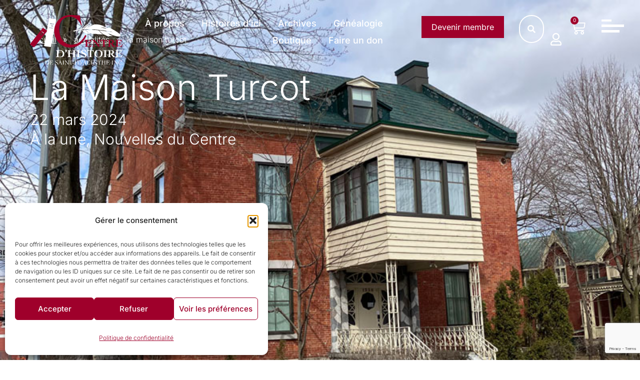

--- FILE ---
content_type: text/html; charset=UTF-8
request_url: https://histoiredemaska.com/visite-de-la-maison-turcot/
body_size: 116838
content:
<!doctype html>
<html lang="fr-FR" prefix="og: https://ogp.me/ns#">
<head>
	<meta charset="UTF-8">
	<meta name="viewport" content="width=device-width, initial-scale=1">
	<link rel="profile" href="https://gmpg.org/xfn/11">
	<link rel="alternate" hreflang="fr" href="https://histoiredemaska.com/visite-de-la-maison-turcot/" />
<link rel="alternate" hreflang="x-default" href="https://histoiredemaska.com/visite-de-la-maison-turcot/" />

<!-- Optimisation des moteurs de recherche par Rank Math - https://rankmath.com/ -->
<title>La Maison Turcot - Centre d&#039;histoire de Saint-Hyacinthe</title>
<meta name="description" content="Le 20 mars dernier, l&#039;équipe du Centre d&#039;histoire visitait la Maison Turcot, une des belles maisons ancestrales situées sur la rue Girouard. Laissons le"/>
<meta name="robots" content="follow, index, max-snippet:-1, max-video-preview:-1, max-image-preview:large"/>
<link rel="canonical" href="https://histoiredemaska.com/visite-de-la-maison-turcot/" />
<meta property="og:locale" content="fr_FR" />
<meta property="og:type" content="article" />
<meta property="og:title" content="La Maison Turcot - Centre d&#039;histoire de Saint-Hyacinthe" />
<meta property="og:description" content="Le 20 mars dernier, l&#039;équipe du Centre d&#039;histoire visitait la Maison Turcot, une des belles maisons ancestrales situées sur la rue Girouard. Laissons le" />
<meta property="og:url" content="https://histoiredemaska.com/visite-de-la-maison-turcot/" />
<meta property="og:site_name" content="Centre d&#039;histoire de Saint-Hyacinthe" />
<meta property="article:section" content="À la une" />
<meta property="og:updated_time" content="2024-04-04T16:39:47-04:00" />
<meta property="og:image" content="https://histoiredemaska.com/wp-content/uploads/2024/03/turcot-couverture.jpg" />
<meta property="og:image:secure_url" content="https://histoiredemaska.com/wp-content/uploads/2024/03/turcot-couverture.jpg" />
<meta property="og:image:width" content="800" />
<meta property="og:image:height" content="500" />
<meta property="og:image:alt" content="La Maison Turcot" />
<meta property="og:image:type" content="image/jpeg" />
<meta property="article:published_time" content="2024-03-22T11:36:36-04:00" />
<meta property="article:modified_time" content="2024-04-04T16:39:47-04:00" />
<meta name="twitter:card" content="summary_large_image" />
<meta name="twitter:title" content="La Maison Turcot - Centre d&#039;histoire de Saint-Hyacinthe" />
<meta name="twitter:description" content="Le 20 mars dernier, l&#039;équipe du Centre d&#039;histoire visitait la Maison Turcot, une des belles maisons ancestrales situées sur la rue Girouard. Laissons le" />
<meta name="twitter:image" content="https://histoiredemaska.com/wp-content/uploads/2024/03/turcot-couverture.jpg" />
<meta name="twitter:label1" content="Écrit par" />
<meta name="twitter:data1" content="martinostiguy" />
<meta name="twitter:label2" content="Temps de lecture" />
<meta name="twitter:data2" content="Moins d’une minute" />
<script type="application/ld+json" class="rank-math-schema">{"@context":"https://schema.org","@graph":[{"@type":"Organization","@id":"https://histoiredemaska.com/#organization","name":"Centre d'histoire de Saint-Hyacinthe"},{"@type":"WebSite","@id":"https://histoiredemaska.com/#website","url":"https://histoiredemaska.com","name":"Centre d'histoire de Saint-Hyacinthe","publisher":{"@id":"https://histoiredemaska.com/#organization"},"inLanguage":"fr-FR"},{"@type":"ImageObject","@id":"https://histoiredemaska.com/wp-content/uploads/2024/03/turcot-couverture.jpg","url":"https://histoiredemaska.com/wp-content/uploads/2024/03/turcot-couverture.jpg","width":"800","height":"500","inLanguage":"fr-FR"},{"@type":"BreadcrumbList","@id":"https://histoiredemaska.com/visite-de-la-maison-turcot/#breadcrumb","itemListElement":[{"@type":"ListItem","position":"1","item":{"@id":"https://histoiredemaska.com","name":"accueil"}},{"@type":"ListItem","position":"2","item":{"@id":"https://histoiredemaska.com/actualites/","name":"Actualit\u00e9s"}},{"@type":"ListItem","position":"3","item":{"@id":"https://histoiredemaska.com/visite-de-la-maison-turcot/","name":"La Maison Turcot"}}]},{"@type":"WebPage","@id":"https://histoiredemaska.com/visite-de-la-maison-turcot/#webpage","url":"https://histoiredemaska.com/visite-de-la-maison-turcot/","name":"La Maison Turcot - Centre d&#039;histoire de Saint-Hyacinthe","datePublished":"2024-03-22T11:36:36-04:00","dateModified":"2024-04-04T16:39:47-04:00","isPartOf":{"@id":"https://histoiredemaska.com/#website"},"primaryImageOfPage":{"@id":"https://histoiredemaska.com/wp-content/uploads/2024/03/turcot-couverture.jpg"},"inLanguage":"fr-FR","breadcrumb":{"@id":"https://histoiredemaska.com/visite-de-la-maison-turcot/#breadcrumb"}},{"@type":"Person","@id":"https://histoiredemaska.com/author/martinostiguy/","name":"martinostiguy","url":"https://histoiredemaska.com/author/martinostiguy/","image":{"@type":"ImageObject","@id":"https://secure.gravatar.com/avatar/1f8b435064293408dedab0430e1163182e1aae93b650d38973407f261c8c7333?s=96&amp;d=mm&amp;r=g","url":"https://secure.gravatar.com/avatar/1f8b435064293408dedab0430e1163182e1aae93b650d38973407f261c8c7333?s=96&amp;d=mm&amp;r=g","caption":"martinostiguy","inLanguage":"fr-FR"},"worksFor":{"@id":"https://histoiredemaska.com/#organization"}},{"@type":"BlogPosting","headline":"La Maison Turcot - Centre d&#039;histoire de Saint-Hyacinthe","datePublished":"2024-03-22T11:36:36-04:00","dateModified":"2024-04-04T16:39:47-04:00","author":{"@id":"https://histoiredemaska.com/author/martinostiguy/","name":"martinostiguy"},"publisher":{"@id":"https://histoiredemaska.com/#organization"},"description":"Le 20 mars dernier, l&#039;\u00e9quipe du Centre d&#039;histoire visitait la Maison Turcot, une des belles maisons ancestrales situ\u00e9es sur la rue Girouard. Laissons le","name":"La Maison Turcot - Centre d&#039;histoire de Saint-Hyacinthe","@id":"https://histoiredemaska.com/visite-de-la-maison-turcot/#richSnippet","isPartOf":{"@id":"https://histoiredemaska.com/visite-de-la-maison-turcot/#webpage"},"image":{"@id":"https://histoiredemaska.com/wp-content/uploads/2024/03/turcot-couverture.jpg"},"inLanguage":"fr-FR","mainEntityOfPage":{"@id":"https://histoiredemaska.com/visite-de-la-maison-turcot/#webpage"}}]}</script>
<!-- /Extension Rank Math WordPress SEO -->

<link rel='dns-prefetch' href='//www.google.com' />
<link rel="alternate" type="application/rss+xml" title="Centre d&#039;histoire de Saint-Hyacinthe &raquo; Flux" href="https://histoiredemaska.com/feed/" />
<link rel="alternate" type="application/rss+xml" title="Centre d&#039;histoire de Saint-Hyacinthe &raquo; Flux des commentaires" href="https://histoiredemaska.com/comments/feed/" />
<link rel="alternate" title="oEmbed (JSON)" type="application/json+oembed" href="https://histoiredemaska.com/wp-json/oembed/1.0/embed?url=https%3A%2F%2Fhistoiredemaska.com%2Fvisite-de-la-maison-turcot%2F" />
<link rel="alternate" title="oEmbed (XML)" type="text/xml+oembed" href="https://histoiredemaska.com/wp-json/oembed/1.0/embed?url=https%3A%2F%2Fhistoiredemaska.com%2Fvisite-de-la-maison-turcot%2F&#038;format=xml" />
<style id='wp-img-auto-sizes-contain-inline-css'>
img:is([sizes=auto i],[sizes^="auto," i]){contain-intrinsic-size:3000px 1500px}
/*# sourceURL=wp-img-auto-sizes-contain-inline-css */
</style>
<style id='wp-emoji-styles-inline-css'>

	img.wp-smiley, img.emoji {
		display: inline !important;
		border: none !important;
		box-shadow: none !important;
		height: 1em !important;
		width: 1em !important;
		margin: 0 0.07em !important;
		vertical-align: -0.1em !important;
		background: none !important;
		padding: 0 !important;
	}
/*# sourceURL=wp-emoji-styles-inline-css */
</style>
<link rel='stylesheet' id='wp-block-library-css' href='https://histoiredemaska.com/wp-includes/css/dist/block-library/style.min.css?ver=6.9' media='all' />
<style id='global-styles-inline-css'>
:root{--wp--preset--aspect-ratio--square: 1;--wp--preset--aspect-ratio--4-3: 4/3;--wp--preset--aspect-ratio--3-4: 3/4;--wp--preset--aspect-ratio--3-2: 3/2;--wp--preset--aspect-ratio--2-3: 2/3;--wp--preset--aspect-ratio--16-9: 16/9;--wp--preset--aspect-ratio--9-16: 9/16;--wp--preset--color--black: #000000;--wp--preset--color--cyan-bluish-gray: #abb8c3;--wp--preset--color--white: #ffffff;--wp--preset--color--pale-pink: #f78da7;--wp--preset--color--vivid-red: #cf2e2e;--wp--preset--color--luminous-vivid-orange: #ff6900;--wp--preset--color--luminous-vivid-amber: #fcb900;--wp--preset--color--light-green-cyan: #7bdcb5;--wp--preset--color--vivid-green-cyan: #00d084;--wp--preset--color--pale-cyan-blue: #8ed1fc;--wp--preset--color--vivid-cyan-blue: #0693e3;--wp--preset--color--vivid-purple: #9b51e0;--wp--preset--gradient--vivid-cyan-blue-to-vivid-purple: linear-gradient(135deg,rgb(6,147,227) 0%,rgb(155,81,224) 100%);--wp--preset--gradient--light-green-cyan-to-vivid-green-cyan: linear-gradient(135deg,rgb(122,220,180) 0%,rgb(0,208,130) 100%);--wp--preset--gradient--luminous-vivid-amber-to-luminous-vivid-orange: linear-gradient(135deg,rgb(252,185,0) 0%,rgb(255,105,0) 100%);--wp--preset--gradient--luminous-vivid-orange-to-vivid-red: linear-gradient(135deg,rgb(255,105,0) 0%,rgb(207,46,46) 100%);--wp--preset--gradient--very-light-gray-to-cyan-bluish-gray: linear-gradient(135deg,rgb(238,238,238) 0%,rgb(169,184,195) 100%);--wp--preset--gradient--cool-to-warm-spectrum: linear-gradient(135deg,rgb(74,234,220) 0%,rgb(151,120,209) 20%,rgb(207,42,186) 40%,rgb(238,44,130) 60%,rgb(251,105,98) 80%,rgb(254,248,76) 100%);--wp--preset--gradient--blush-light-purple: linear-gradient(135deg,rgb(255,206,236) 0%,rgb(152,150,240) 100%);--wp--preset--gradient--blush-bordeaux: linear-gradient(135deg,rgb(254,205,165) 0%,rgb(254,45,45) 50%,rgb(107,0,62) 100%);--wp--preset--gradient--luminous-dusk: linear-gradient(135deg,rgb(255,203,112) 0%,rgb(199,81,192) 50%,rgb(65,88,208) 100%);--wp--preset--gradient--pale-ocean: linear-gradient(135deg,rgb(255,245,203) 0%,rgb(182,227,212) 50%,rgb(51,167,181) 100%);--wp--preset--gradient--electric-grass: linear-gradient(135deg,rgb(202,248,128) 0%,rgb(113,206,126) 100%);--wp--preset--gradient--midnight: linear-gradient(135deg,rgb(2,3,129) 0%,rgb(40,116,252) 100%);--wp--preset--font-size--small: 13px;--wp--preset--font-size--medium: 20px;--wp--preset--font-size--large: 36px;--wp--preset--font-size--x-large: 42px;--wp--preset--spacing--20: 0.44rem;--wp--preset--spacing--30: 0.67rem;--wp--preset--spacing--40: 1rem;--wp--preset--spacing--50: 1.5rem;--wp--preset--spacing--60: 2.25rem;--wp--preset--spacing--70: 3.38rem;--wp--preset--spacing--80: 5.06rem;--wp--preset--shadow--natural: 6px 6px 9px rgba(0, 0, 0, 0.2);--wp--preset--shadow--deep: 12px 12px 50px rgba(0, 0, 0, 0.4);--wp--preset--shadow--sharp: 6px 6px 0px rgba(0, 0, 0, 0.2);--wp--preset--shadow--outlined: 6px 6px 0px -3px rgb(255, 255, 255), 6px 6px rgb(0, 0, 0);--wp--preset--shadow--crisp: 6px 6px 0px rgb(0, 0, 0);}:root { --wp--style--global--content-size: 800px;--wp--style--global--wide-size: 1200px; }:where(body) { margin: 0; }.wp-site-blocks > .alignleft { float: left; margin-right: 2em; }.wp-site-blocks > .alignright { float: right; margin-left: 2em; }.wp-site-blocks > .aligncenter { justify-content: center; margin-left: auto; margin-right: auto; }:where(.wp-site-blocks) > * { margin-block-start: 24px; margin-block-end: 0; }:where(.wp-site-blocks) > :first-child { margin-block-start: 0; }:where(.wp-site-blocks) > :last-child { margin-block-end: 0; }:root { --wp--style--block-gap: 24px; }:root :where(.is-layout-flow) > :first-child{margin-block-start: 0;}:root :where(.is-layout-flow) > :last-child{margin-block-end: 0;}:root :where(.is-layout-flow) > *{margin-block-start: 24px;margin-block-end: 0;}:root :where(.is-layout-constrained) > :first-child{margin-block-start: 0;}:root :where(.is-layout-constrained) > :last-child{margin-block-end: 0;}:root :where(.is-layout-constrained) > *{margin-block-start: 24px;margin-block-end: 0;}:root :where(.is-layout-flex){gap: 24px;}:root :where(.is-layout-grid){gap: 24px;}.is-layout-flow > .alignleft{float: left;margin-inline-start: 0;margin-inline-end: 2em;}.is-layout-flow > .alignright{float: right;margin-inline-start: 2em;margin-inline-end: 0;}.is-layout-flow > .aligncenter{margin-left: auto !important;margin-right: auto !important;}.is-layout-constrained > .alignleft{float: left;margin-inline-start: 0;margin-inline-end: 2em;}.is-layout-constrained > .alignright{float: right;margin-inline-start: 2em;margin-inline-end: 0;}.is-layout-constrained > .aligncenter{margin-left: auto !important;margin-right: auto !important;}.is-layout-constrained > :where(:not(.alignleft):not(.alignright):not(.alignfull)){max-width: var(--wp--style--global--content-size);margin-left: auto !important;margin-right: auto !important;}.is-layout-constrained > .alignwide{max-width: var(--wp--style--global--wide-size);}body .is-layout-flex{display: flex;}.is-layout-flex{flex-wrap: wrap;align-items: center;}.is-layout-flex > :is(*, div){margin: 0;}body .is-layout-grid{display: grid;}.is-layout-grid > :is(*, div){margin: 0;}body{padding-top: 0px;padding-right: 0px;padding-bottom: 0px;padding-left: 0px;}a:where(:not(.wp-element-button)){text-decoration: underline;}:root :where(.wp-element-button, .wp-block-button__link){background-color: #32373c;border-width: 0;color: #fff;font-family: inherit;font-size: inherit;font-style: inherit;font-weight: inherit;letter-spacing: inherit;line-height: inherit;padding-top: calc(0.667em + 2px);padding-right: calc(1.333em + 2px);padding-bottom: calc(0.667em + 2px);padding-left: calc(1.333em + 2px);text-decoration: none;text-transform: inherit;}.has-black-color{color: var(--wp--preset--color--black) !important;}.has-cyan-bluish-gray-color{color: var(--wp--preset--color--cyan-bluish-gray) !important;}.has-white-color{color: var(--wp--preset--color--white) !important;}.has-pale-pink-color{color: var(--wp--preset--color--pale-pink) !important;}.has-vivid-red-color{color: var(--wp--preset--color--vivid-red) !important;}.has-luminous-vivid-orange-color{color: var(--wp--preset--color--luminous-vivid-orange) !important;}.has-luminous-vivid-amber-color{color: var(--wp--preset--color--luminous-vivid-amber) !important;}.has-light-green-cyan-color{color: var(--wp--preset--color--light-green-cyan) !important;}.has-vivid-green-cyan-color{color: var(--wp--preset--color--vivid-green-cyan) !important;}.has-pale-cyan-blue-color{color: var(--wp--preset--color--pale-cyan-blue) !important;}.has-vivid-cyan-blue-color{color: var(--wp--preset--color--vivid-cyan-blue) !important;}.has-vivid-purple-color{color: var(--wp--preset--color--vivid-purple) !important;}.has-black-background-color{background-color: var(--wp--preset--color--black) !important;}.has-cyan-bluish-gray-background-color{background-color: var(--wp--preset--color--cyan-bluish-gray) !important;}.has-white-background-color{background-color: var(--wp--preset--color--white) !important;}.has-pale-pink-background-color{background-color: var(--wp--preset--color--pale-pink) !important;}.has-vivid-red-background-color{background-color: var(--wp--preset--color--vivid-red) !important;}.has-luminous-vivid-orange-background-color{background-color: var(--wp--preset--color--luminous-vivid-orange) !important;}.has-luminous-vivid-amber-background-color{background-color: var(--wp--preset--color--luminous-vivid-amber) !important;}.has-light-green-cyan-background-color{background-color: var(--wp--preset--color--light-green-cyan) !important;}.has-vivid-green-cyan-background-color{background-color: var(--wp--preset--color--vivid-green-cyan) !important;}.has-pale-cyan-blue-background-color{background-color: var(--wp--preset--color--pale-cyan-blue) !important;}.has-vivid-cyan-blue-background-color{background-color: var(--wp--preset--color--vivid-cyan-blue) !important;}.has-vivid-purple-background-color{background-color: var(--wp--preset--color--vivid-purple) !important;}.has-black-border-color{border-color: var(--wp--preset--color--black) !important;}.has-cyan-bluish-gray-border-color{border-color: var(--wp--preset--color--cyan-bluish-gray) !important;}.has-white-border-color{border-color: var(--wp--preset--color--white) !important;}.has-pale-pink-border-color{border-color: var(--wp--preset--color--pale-pink) !important;}.has-vivid-red-border-color{border-color: var(--wp--preset--color--vivid-red) !important;}.has-luminous-vivid-orange-border-color{border-color: var(--wp--preset--color--luminous-vivid-orange) !important;}.has-luminous-vivid-amber-border-color{border-color: var(--wp--preset--color--luminous-vivid-amber) !important;}.has-light-green-cyan-border-color{border-color: var(--wp--preset--color--light-green-cyan) !important;}.has-vivid-green-cyan-border-color{border-color: var(--wp--preset--color--vivid-green-cyan) !important;}.has-pale-cyan-blue-border-color{border-color: var(--wp--preset--color--pale-cyan-blue) !important;}.has-vivid-cyan-blue-border-color{border-color: var(--wp--preset--color--vivid-cyan-blue) !important;}.has-vivid-purple-border-color{border-color: var(--wp--preset--color--vivid-purple) !important;}.has-vivid-cyan-blue-to-vivid-purple-gradient-background{background: var(--wp--preset--gradient--vivid-cyan-blue-to-vivid-purple) !important;}.has-light-green-cyan-to-vivid-green-cyan-gradient-background{background: var(--wp--preset--gradient--light-green-cyan-to-vivid-green-cyan) !important;}.has-luminous-vivid-amber-to-luminous-vivid-orange-gradient-background{background: var(--wp--preset--gradient--luminous-vivid-amber-to-luminous-vivid-orange) !important;}.has-luminous-vivid-orange-to-vivid-red-gradient-background{background: var(--wp--preset--gradient--luminous-vivid-orange-to-vivid-red) !important;}.has-very-light-gray-to-cyan-bluish-gray-gradient-background{background: var(--wp--preset--gradient--very-light-gray-to-cyan-bluish-gray) !important;}.has-cool-to-warm-spectrum-gradient-background{background: var(--wp--preset--gradient--cool-to-warm-spectrum) !important;}.has-blush-light-purple-gradient-background{background: var(--wp--preset--gradient--blush-light-purple) !important;}.has-blush-bordeaux-gradient-background{background: var(--wp--preset--gradient--blush-bordeaux) !important;}.has-luminous-dusk-gradient-background{background: var(--wp--preset--gradient--luminous-dusk) !important;}.has-pale-ocean-gradient-background{background: var(--wp--preset--gradient--pale-ocean) !important;}.has-electric-grass-gradient-background{background: var(--wp--preset--gradient--electric-grass) !important;}.has-midnight-gradient-background{background: var(--wp--preset--gradient--midnight) !important;}.has-small-font-size{font-size: var(--wp--preset--font-size--small) !important;}.has-medium-font-size{font-size: var(--wp--preset--font-size--medium) !important;}.has-large-font-size{font-size: var(--wp--preset--font-size--large) !important;}.has-x-large-font-size{font-size: var(--wp--preset--font-size--x-large) !important;}
:root :where(.wp-block-pullquote){font-size: 1.5em;line-height: 1.6;}
/*# sourceURL=global-styles-inline-css */
</style>
<link rel='stylesheet' id='woocommerce-layout-css' href='https://histoiredemaska.com/wp-content/plugins/woocommerce/assets/css/woocommerce-layout.css?ver=10.4.3' media='all' />
<link rel='stylesheet' id='woocommerce-smallscreen-css' href='https://histoiredemaska.com/wp-content/plugins/woocommerce/assets/css/woocommerce-smallscreen.css?ver=10.4.3' media='only screen and (max-width: 768px)' />
<link rel='stylesheet' id='woocommerce-general-css' href='https://histoiredemaska.com/wp-content/plugins/woocommerce/assets/css/woocommerce.css?ver=10.4.3' media='all' />
<style id='woocommerce-inline-inline-css'>
.woocommerce form .form-row .required { visibility: visible; }
/*# sourceURL=woocommerce-inline-inline-css */
</style>
<link rel='stylesheet' id='wpml-legacy-horizontal-list-0-css' href='https://histoiredemaska.com/wp-content/plugins/sitepress-multilingual-cms/templates/language-switchers/legacy-list-horizontal/style.min.css?ver=1' media='all' />
<link rel='stylesheet' id='cmplz-general-css' href='https://histoiredemaska.com/wp-content/plugins/complianz-gdpr-premium/assets/css/cookieblocker.min.css?ver=1766593550' media='all' />
<link rel='stylesheet' id='dce-style-css' href='https://histoiredemaska.com/wp-content/plugins/dynamic-content-for-elementor/assets/css/style.min.css?ver=3.4.0' media='all' />
<link rel='stylesheet' id='dce-dynamic-visibility-css' href='https://histoiredemaska.com/wp-content/plugins/dynamic-content-for-elementor/assets/css/dynamic-visibility.min.css?ver=3.4.0' media='all' />
<link rel='stylesheet' id='hello-elementor-css' href='https://histoiredemaska.com/wp-content/themes/hello-elementor/assets/css/reset.css?ver=3.4.6' media='all' />
<link rel='stylesheet' id='hello-elementor-theme-style-css' href='https://histoiredemaska.com/wp-content/themes/hello-elementor/assets/css/theme.css?ver=3.4.6' media='all' />
<link rel='stylesheet' id='hello-elementor-header-footer-css' href='https://histoiredemaska.com/wp-content/themes/hello-elementor/assets/css/header-footer.css?ver=3.4.6' media='all' />
<link rel='stylesheet' id='elementor-frontend-css' href='https://histoiredemaska.com/wp-content/plugins/elementor/assets/css/frontend.min.css?ver=3.34.4' media='all' />
<style id='elementor-frontend-inline-css'>
.elementor-963 .elementor-element.elementor-element-d85ea27:not(.elementor-motion-effects-element-type-background), .elementor-963 .elementor-element.elementor-element-d85ea27 > .elementor-motion-effects-container > .elementor-motion-effects-layer{background-image:url("https://histoiredemaska.com/wp-content/uploads/2024/03/turcot-couverture.jpg");}
/*# sourceURL=elementor-frontend-inline-css */
</style>
<link rel='stylesheet' id='elementor-post-7-css' href='https://histoiredemaska.com/wp-content/uploads/elementor/css/post-7.css?ver=1769766186' media='all' />
<link rel='stylesheet' id='widget-image-css' href='https://histoiredemaska.com/wp-content/plugins/elementor/assets/css/widget-image.min.css?ver=3.34.4' media='all' />
<link rel='stylesheet' id='widget-nav-menu-css' href='https://histoiredemaska.com/wp-content/plugins/elementor-pro/assets/css/widget-nav-menu.min.css?ver=3.34.4' media='all' />
<link rel='stylesheet' id='widget-search-form-css' href='https://histoiredemaska.com/wp-content/plugins/elementor-pro/assets/css/widget-search-form.min.css?ver=3.34.4' media='all' />
<link rel='stylesheet' id='elementor-icons-shared-0-css' href='https://histoiredemaska.com/wp-content/plugins/elementor/assets/lib/font-awesome/css/fontawesome.min.css?ver=5.15.3' media='all' />
<link rel='stylesheet' id='elementor-icons-fa-solid-css' href='https://histoiredemaska.com/wp-content/plugins/elementor/assets/lib/font-awesome/css/solid.min.css?ver=5.15.3' media='all' />
<link rel='stylesheet' id='widget-woocommerce-menu-cart-css' href='https://histoiredemaska.com/wp-content/plugins/elementor-pro/assets/css/widget-woocommerce-menu-cart.min.css?ver=3.34.4' media='all' />
<link rel='stylesheet' id='widget-heading-css' href='https://histoiredemaska.com/wp-content/plugins/elementor/assets/css/widget-heading.min.css?ver=3.34.4' media='all' />
<link rel='stylesheet' id='widget-social-icons-css' href='https://histoiredemaska.com/wp-content/plugins/elementor/assets/css/widget-social-icons.min.css?ver=3.34.4' media='all' />
<link rel='stylesheet' id='e-apple-webkit-css' href='https://histoiredemaska.com/wp-content/plugins/elementor/assets/css/conditionals/apple-webkit.min.css?ver=3.34.4' media='all' />
<link rel='stylesheet' id='widget-form-css' href='https://histoiredemaska.com/wp-content/plugins/elementor-pro/assets/css/widget-form.min.css?ver=3.34.4' media='all' />
<link rel='stylesheet' id='widget-post-info-css' href='https://histoiredemaska.com/wp-content/plugins/elementor-pro/assets/css/widget-post-info.min.css?ver=3.34.4' media='all' />
<link rel='stylesheet' id='widget-icon-list-css' href='https://histoiredemaska.com/wp-content/plugins/elementor/assets/css/widget-icon-list.min.css?ver=3.34.4' media='all' />
<link rel='stylesheet' id='elementor-icons-fa-regular-css' href='https://histoiredemaska.com/wp-content/plugins/elementor/assets/lib/font-awesome/css/regular.min.css?ver=5.15.3' media='all' />
<link rel='stylesheet' id='widget-share-buttons-css' href='https://histoiredemaska.com/wp-content/plugins/elementor-pro/assets/css/widget-share-buttons.min.css?ver=3.34.4' media='all' />
<link rel='stylesheet' id='elementor-icons-fa-brands-css' href='https://histoiredemaska.com/wp-content/plugins/elementor/assets/lib/font-awesome/css/brands.min.css?ver=5.15.3' media='all' />
<link rel='stylesheet' id='e-popup-css' href='https://histoiredemaska.com/wp-content/plugins/elementor-pro/assets/css/conditionals/popup.min.css?ver=3.34.4' media='all' />
<link rel='stylesheet' id='elementor-icons-css' href='https://histoiredemaska.com/wp-content/plugins/elementor/assets/lib/eicons/css/elementor-icons.min.css?ver=5.46.0' media='all' />
<link rel='stylesheet' id='dashicons-css' href='https://histoiredemaska.com/wp-includes/css/dashicons.min.css?ver=6.9' media='all' />
<link rel='stylesheet' id='uael-frontend-css' href='https://histoiredemaska.com/wp-content/plugins/ultimate-elementor/assets/min-css/uael-frontend.min.css?ver=1.42.3' media='all' />
<link rel='stylesheet' id='uael-teammember-social-icons-css' href='https://histoiredemaska.com/wp-content/plugins/elementor/assets/css/widget-social-icons.min.css?ver=3.24.0' media='all' />
<link rel='stylesheet' id='uael-social-share-icons-brands-css' href='https://histoiredemaska.com/wp-content/plugins/elementor/assets/lib/font-awesome/css/brands.css?ver=5.15.3' media='all' />
<link rel='stylesheet' id='uael-social-share-icons-fontawesome-css' href='https://histoiredemaska.com/wp-content/plugins/elementor/assets/lib/font-awesome/css/fontawesome.css?ver=5.15.3' media='all' />
<link rel='stylesheet' id='uael-nav-menu-icons-css' href='https://histoiredemaska.com/wp-content/plugins/elementor/assets/lib/font-awesome/css/solid.css?ver=5.15.3' media='all' />
<link rel='stylesheet' id='widget-video-css' href='https://histoiredemaska.com/wp-content/plugins/elementor/assets/css/widget-video.min.css?ver=3.34.4' media='all' />
<link rel='stylesheet' id='elementor-post-177-css' href='https://histoiredemaska.com/wp-content/uploads/elementor/css/post-177.css?ver=1769766187' media='all' />
<link rel='stylesheet' id='elementor-post-205-css' href='https://histoiredemaska.com/wp-content/uploads/elementor/css/post-205.css?ver=1769766187' media='all' />
<link rel='stylesheet' id='elementor-post-963-css' href='https://histoiredemaska.com/wp-content/uploads/elementor/css/post-963.css?ver=1769768813' media='all' />
<link rel='stylesheet' id='elementor-post-696-css' href='https://histoiredemaska.com/wp-content/uploads/elementor/css/post-696.css?ver=1769766187' media='all' />
<link rel='stylesheet' id='hello-elementor-child-style-css' href='https://histoiredemaska.com/wp-content/themes/hello-theme-child-master/style.css?ver=1.0.0' media='all' />
<link rel='stylesheet' id='ecs-styles-css' href='https://histoiredemaska.com/wp-content/plugins/ele-custom-skin/assets/css/ecs-style.css?ver=3.1.9' media='all' />
<link rel='stylesheet' id='elementor-gf-local-roboto-css' href='https://histoiredemaska.com/wp-content/uploads/elementor/google-fonts/css/roboto.css?ver=1743249034' media='all' />
<link rel='stylesheet' id='elementor-gf-local-robotoslab-css' href='https://histoiredemaska.com/wp-content/uploads/elementor/google-fonts/css/robotoslab.css?ver=1743249015' media='all' />
<link rel='stylesheet' id='elementor-gf-local-inter-css' href='https://histoiredemaska.com/wp-content/uploads/elementor/google-fonts/css/inter.css?ver=1743249050' media='all' />
<script src="https://histoiredemaska.com/wp-includes/js/jquery/jquery.min.js?ver=3.7.1" id="jquery-core-js"></script>
<script src="https://histoiredemaska.com/wp-includes/js/jquery/jquery-migrate.min.js?ver=3.4.1" id="jquery-migrate-js"></script>
<script id="wpml-cookie-js-extra">
var wpml_cookies = {"wp-wpml_current_language":{"value":"fr","expires":1,"path":"/"}};
var wpml_cookies = {"wp-wpml_current_language":{"value":"fr","expires":1,"path":"/"}};
//# sourceURL=wpml-cookie-js-extra
</script>
<script src="https://histoiredemaska.com/wp-content/plugins/sitepress-multilingual-cms/res/js/cookies/language-cookie.js?ver=486900" id="wpml-cookie-js" defer data-wp-strategy="defer"></script>
<script src="https://histoiredemaska.com/wp-content/plugins/woocommerce/assets/js/jquery-blockui/jquery.blockUI.min.js?ver=2.7.0-wc.10.4.3" id="wc-jquery-blockui-js" defer data-wp-strategy="defer"></script>
<script id="wc-add-to-cart-js-extra">
var wc_add_to_cart_params = {"ajax_url":"/wp-admin/admin-ajax.php","wc_ajax_url":"/?wc-ajax=%%endpoint%%","i18n_view_cart":"Voir le panier","cart_url":"https://histoiredemaska.com/panier/","is_cart":"","cart_redirect_after_add":"yes"};
//# sourceURL=wc-add-to-cart-js-extra
</script>
<script src="https://histoiredemaska.com/wp-content/plugins/woocommerce/assets/js/frontend/add-to-cart.min.js?ver=10.4.3" id="wc-add-to-cart-js" defer data-wp-strategy="defer"></script>
<script src="https://histoiredemaska.com/wp-content/plugins/woocommerce/assets/js/js-cookie/js.cookie.min.js?ver=2.1.4-wc.10.4.3" id="wc-js-cookie-js" defer data-wp-strategy="defer"></script>
<script id="woocommerce-js-extra">
var woocommerce_params = {"ajax_url":"/wp-admin/admin-ajax.php","wc_ajax_url":"/?wc-ajax=%%endpoint%%","i18n_password_show":"Afficher le mot de passe","i18n_password_hide":"Masquer le mot de passe"};
//# sourceURL=woocommerce-js-extra
</script>
<script src="https://histoiredemaska.com/wp-content/plugins/woocommerce/assets/js/frontend/woocommerce.min.js?ver=10.4.3" id="woocommerce-js" defer data-wp-strategy="defer"></script>
<script id="ecs_ajax_load-js-extra">
var ecs_ajax_params = {"ajaxurl":"https://histoiredemaska.com/wp-admin/admin-ajax.php","posts":"{\"page\":0,\"error\":\"\",\"m\":\"\",\"p\":4175,\"post_parent\":\"\",\"subpost\":\"\",\"subpost_id\":\"\",\"attachment\":\"\",\"attachment_id\":0,\"pagename\":\"\",\"page_id\":\"\",\"second\":\"\",\"minute\":\"\",\"hour\":\"\",\"day\":0,\"monthnum\":0,\"year\":0,\"w\":0,\"category_name\":\"\",\"tag\":\"\",\"cat\":\"\",\"tag_id\":\"\",\"author\":\"\",\"author_name\":\"\",\"feed\":\"\",\"tb\":\"\",\"paged\":0,\"meta_key\":\"\",\"meta_value\":\"\",\"preview\":\"\",\"s\":\"\",\"sentence\":\"\",\"title\":\"\",\"fields\":\"all\",\"menu_order\":\"\",\"embed\":\"\",\"category__in\":[],\"category__not_in\":[],\"category__and\":[],\"post__in\":[],\"post__not_in\":[],\"post_name__in\":[],\"tag__in\":[],\"tag__not_in\":[],\"tag__and\":[],\"tag_slug__in\":[],\"tag_slug__and\":[],\"post_parent__in\":[],\"post_parent__not_in\":[],\"author__in\":[],\"author__not_in\":[],\"search_columns\":[],\"name\":\"visite-de-la-maison-turcot\",\"facetwp\":false,\"ignore_sticky_posts\":false,\"suppress_filters\":false,\"cache_results\":true,\"update_post_term_cache\":true,\"update_menu_item_cache\":false,\"lazy_load_term_meta\":true,\"update_post_meta_cache\":true,\"post_type\":\"\",\"posts_per_page\":10,\"nopaging\":false,\"comments_per_page\":\"50\",\"no_found_rows\":false,\"order\":\"DESC\"}"};
//# sourceURL=ecs_ajax_load-js-extra
</script>
<script src="https://histoiredemaska.com/wp-content/plugins/ele-custom-skin/assets/js/ecs_ajax_pagination.js?ver=3.1.9" id="ecs_ajax_load-js"></script>
<script src="https://histoiredemaska.com/wp-content/plugins/ele-custom-skin/assets/js/ecs.js?ver=3.1.9" id="ecs-script-js"></script>
<link rel="https://api.w.org/" href="https://histoiredemaska.com/wp-json/" /><link rel="alternate" title="JSON" type="application/json" href="https://histoiredemaska.com/wp-json/wp/v2/posts/4175" /><link rel="EditURI" type="application/rsd+xml" title="RSD" href="https://histoiredemaska.com/xmlrpc.php?rsd" />

<link rel='shortlink' href='https://histoiredemaska.com/?p=4175' />
<meta name="generator" content="WPML ver:4.8.6 stt:1,4;" />
			<style>.cmplz-hidden {
					display: none !important;
				}</style>	<noscript><style>.woocommerce-product-gallery{ opacity: 1 !important; }</style></noscript>
	<meta name="generator" content="Elementor 3.34.4; features: additional_custom_breakpoints; settings: css_print_method-external, google_font-enabled, font_display-swap">
			<style>
				.e-con.e-parent:nth-of-type(n+4):not(.e-lazyloaded):not(.e-no-lazyload),
				.e-con.e-parent:nth-of-type(n+4):not(.e-lazyloaded):not(.e-no-lazyload) * {
					background-image: none !important;
				}
				@media screen and (max-height: 1024px) {
					.e-con.e-parent:nth-of-type(n+3):not(.e-lazyloaded):not(.e-no-lazyload),
					.e-con.e-parent:nth-of-type(n+3):not(.e-lazyloaded):not(.e-no-lazyload) * {
						background-image: none !important;
					}
				}
				@media screen and (max-height: 640px) {
					.e-con.e-parent:nth-of-type(n+2):not(.e-lazyloaded):not(.e-no-lazyload),
					.e-con.e-parent:nth-of-type(n+2):not(.e-lazyloaded):not(.e-no-lazyload) * {
						background-image: none !important;
					}
				}
			</style>
			<link rel="icon" href="https://histoiredemaska.com/wp-content/uploads/2023/12/favicon-100x100.jpg" sizes="32x32" />
<link rel="icon" href="https://histoiredemaska.com/wp-content/uploads/2023/12/favicon-300x300.jpg" sizes="192x192" />
<link rel="apple-touch-icon" href="https://histoiredemaska.com/wp-content/uploads/2023/12/favicon-300x300.jpg" />
<meta name="msapplication-TileImage" content="https://histoiredemaska.com/wp-content/uploads/2023/12/favicon-300x300.jpg" />
</head>
<body data-cmplz=1 class="wp-singular post-template-default single single-post postid-4175 single-format-standard wp-embed-responsive wp-theme-hello-elementor wp-child-theme-hello-theme-child-master theme-hello-elementor woocommerce-no-js hello-elementor-default elementor-default elementor-kit-7 elementor-page-963">


<a class="skip-link screen-reader-text" href="#content">Aller au contenu</a>

		<header data-elementor-type="header" data-elementor-id="177" class="elementor elementor-177 elementor-location-header" data-elementor-post-type="elementor_library">
			<div class="elementor-element elementor-element-ff3f44c e-con-full e-flex e-con e-parent" data-id="ff3f44c" data-element_type="container" id="header">
				<div class="elementor-element elementor-element-46a2f83 elementor-widget-mobile__width-initial elementor-widget elementor-widget-image" data-id="46a2f83" data-element_type="widget" id="logo" data-widget_type="image.default">
				<div class="elementor-widget-container">
																<a href="https://histoiredemaska.com">
							<img width="221" height="119" src="https://histoiredemaska.com/wp-content/uploads/2023/05/logo.svg" class="attachment-large size-large wp-image-318" alt="" />								</a>
															</div>
				</div>
		<div class="elementor-element elementor-element-3e14055 e-con-full e-flex e-con e-child" data-id="3e14055" data-element_type="container">
				<div class="elementor-element elementor-element-a878bef elementor-nav-menu__align-end elementor-hidden-tablet elementor-hidden-mobile elementor-nav-menu--dropdown-tablet elementor-nav-menu__text-align-aside elementor-nav-menu--toggle elementor-nav-menu--burger elementor-widget elementor-widget-nav-menu" data-id="a878bef" data-element_type="widget" id="menu" data-settings="{&quot;layout&quot;:&quot;horizontal&quot;,&quot;submenu_icon&quot;:{&quot;value&quot;:&quot;&lt;i class=\&quot;fas fa-caret-down\&quot; aria-hidden=\&quot;true\&quot;&gt;&lt;\/i&gt;&quot;,&quot;library&quot;:&quot;fa-solid&quot;},&quot;toggle&quot;:&quot;burger&quot;}" data-widget_type="nav-menu.default">
				<div class="elementor-widget-container">
								<nav aria-label="Menu" class="elementor-nav-menu--main elementor-nav-menu__container elementor-nav-menu--layout-horizontal e--pointer-underline e--animation-fade">
				<ul id="menu-1-a878bef" class="elementor-nav-menu"><li class="menu-item menu-item-type-post_type menu-item-object-page menu-item-309"><a href="https://histoiredemaska.com/a-propos/" class="elementor-item">À propos</a></li>
<li class="menu-item menu-item-type-custom menu-item-object-custom menu-item-2093"><a href="https://histoiredemaska.com/histoires-dici/" class="elementor-item">Histoires d’ici</a></li>
<li class="menu-item menu-item-type-post_type menu-item-object-page menu-item-306"><a href="https://histoiredemaska.com/archives/" class="elementor-item">Archives</a></li>
<li class="menu-item menu-item-type-post_type menu-item-object-page menu-item-307"><a href="https://histoiredemaska.com/genealogie/" class="elementor-item">Généalogie</a></li>
<li class="menu-item menu-item-type-post_type menu-item-object-page menu-item-305"><a href="https://histoiredemaska.com/boutique/" class="elementor-item">Boutique</a></li>
<li class="menu-item menu-item-type-custom menu-item-object-custom menu-item-2812"><a target="_blank" href="https://www.canadahelps.org/fr/organismesdebienfaisance/histoiredemaska/" class="elementor-item">Faire un don</a></li>
</ul>			</nav>
					<div class="elementor-menu-toggle" role="button" tabindex="0" aria-label="Permuter le menu" aria-expanded="false">
			<i aria-hidden="true" role="presentation" class="elementor-menu-toggle__icon--open eicon-menu-bar"></i><i aria-hidden="true" role="presentation" class="elementor-menu-toggle__icon--close eicon-close"></i>		</div>
					<nav class="elementor-nav-menu--dropdown elementor-nav-menu__container" aria-hidden="true">
				<ul id="menu-2-a878bef" class="elementor-nav-menu"><li class="menu-item menu-item-type-post_type menu-item-object-page menu-item-309"><a href="https://histoiredemaska.com/a-propos/" class="elementor-item" tabindex="-1">À propos</a></li>
<li class="menu-item menu-item-type-custom menu-item-object-custom menu-item-2093"><a href="https://histoiredemaska.com/histoires-dici/" class="elementor-item" tabindex="-1">Histoires d’ici</a></li>
<li class="menu-item menu-item-type-post_type menu-item-object-page menu-item-306"><a href="https://histoiredemaska.com/archives/" class="elementor-item" tabindex="-1">Archives</a></li>
<li class="menu-item menu-item-type-post_type menu-item-object-page menu-item-307"><a href="https://histoiredemaska.com/genealogie/" class="elementor-item" tabindex="-1">Généalogie</a></li>
<li class="menu-item menu-item-type-post_type menu-item-object-page menu-item-305"><a href="https://histoiredemaska.com/boutique/" class="elementor-item" tabindex="-1">Boutique</a></li>
<li class="menu-item menu-item-type-custom menu-item-object-custom menu-item-2812"><a target="_blank" href="https://www.canadahelps.org/fr/organismesdebienfaisance/histoiredemaska/" class="elementor-item" tabindex="-1">Faire un don</a></li>
</ul>			</nav>
						</div>
				</div>
				<div class="elementor-element elementor-element-be80616 elementor-tablet-align-right elementor-hidden-mobile elementor-widget elementor-widget-button" data-id="be80616" data-element_type="widget" data-widget_type="button.default">
				<div class="elementor-widget-container">
									<div class="elementor-button-wrapper">
					<a class="elementor-button elementor-button-link elementor-size-sm" href="https://histoiredemaska.com/inscription-membre/">
						<span class="elementor-button-content-wrapper">
									<span class="elementor-button-text">Devenir membre</span>
					</span>
					</a>
				</div>
								</div>
				</div>
				<div class="elementor-element elementor-element-0002e0e elementor-hidden-tablet elementor-hidden-mobile elementor-search-form--skin-classic elementor-search-form--button-type-icon elementor-search-form--icon-search elementor-widget elementor-widget-search-form" data-id="0002e0e" data-element_type="widget" id="search" data-settings="{&quot;skin&quot;:&quot;classic&quot;}" data-widget_type="search-form.default">
				<div class="elementor-widget-container">
							<search role="search">
			<form class="elementor-search-form" action="https://histoiredemaska.com" method="get">
												<div class="elementor-search-form__container">
					<label class="elementor-screen-only" for="elementor-search-form-0002e0e">Rechercher </label>

					
					<input id="elementor-search-form-0002e0e" placeholder="Recherche" class="elementor-search-form__input" type="search" name="s" value="">
					<input type='hidden' name='lang' value='fr' />
											<button class="elementor-search-form__submit" type="submit" aria-label="Rechercher ">
															<i aria-hidden="true" class="fas fa-search"></i>													</button>
					
									</div>
			</form>
		</search>
						</div>
				</div>
				<div class="elementor-element elementor-element-c0f9d36 elementor-hidden-tablet elementor-hidden-mobile elementor-view-default elementor-widget elementor-widget-icon" data-id="c0f9d36" data-element_type="widget" data-widget_type="icon.default">
				<div class="elementor-widget-container">
							<div class="elementor-icon-wrapper">
			<a class="elementor-icon" href="https://histoiredemaska.com/mon-compte/">
			<i aria-hidden="true" class="far fa-user"></i>			</a>
		</div>
						</div>
				</div>
				<div class="elementor-element elementor-element-c06ef6b toggle-icon--cart-medium elementor-menu-cart--items-indicator-bubble elementor-menu-cart--cart-type-side-cart elementor-menu-cart--show-remove-button-yes elementor-widget elementor-widget-woocommerce-menu-cart" data-id="c06ef6b" data-element_type="widget" data-settings="{&quot;cart_type&quot;:&quot;side-cart&quot;,&quot;open_cart&quot;:&quot;click&quot;,&quot;automatically_open_cart&quot;:&quot;no&quot;}" data-widget_type="woocommerce-menu-cart.default">
				<div class="elementor-widget-container">
							<div class="elementor-menu-cart__wrapper">
							<div class="elementor-menu-cart__toggle_wrapper">
					<div class="elementor-menu-cart__container elementor-lightbox" aria-hidden="true">
						<div class="elementor-menu-cart__main" aria-hidden="true">
									<div class="elementor-menu-cart__close-button">
					</div>
									<div class="widget_shopping_cart_content">
															</div>
						</div>
					</div>
							<div class="elementor-menu-cart__toggle elementor-button-wrapper">
			<a id="elementor-menu-cart__toggle_button" href="#" class="elementor-menu-cart__toggle_button elementor-button elementor-size-sm" aria-expanded="false">
				<span class="elementor-button-text"><span class="woocommerce-Price-amount amount"><bdi><span class="woocommerce-Price-currencySymbol">&#36;</span>0.00</bdi></span></span>
				<span class="elementor-button-icon">
					<span class="elementor-button-icon-qty" data-counter="0">0</span>
					<i class="eicon-cart-medium"></i>					<span class="elementor-screen-only">Panier</span>
				</span>
			</a>
		</div>
						</div>
					</div> <!-- close elementor-menu-cart__wrapper -->
						</div>
				</div>
				<div data-dce-background-color="#2C3E5000" class="elementor-element elementor-element-775bb47 elementor-hidden-desktop elementor-hidden-tablet elementor-hidden-mobile elementor-widget elementor-widget-ucaddon_animated_hamburger_icon" data-id="775bb47" data-element_type="widget" data-widget_type="ucaddon_animated_hamburger_icon.default">
				<div class="elementor-widget-container">
					
<!-- start Animated Hamburger Icon -->
		<link id='uc_ac_assets_file_uc_animated_hamburger_icon_css_11088-css' href='https://histoiredemaska.com/wp-content/uploads/ac_assets/uc_animated_hamburger_icon/uc_animated_hamburger_icon.css' type='text/css' rel='stylesheet' >

<style>/* widget: Animated Hamburger Icon */

#uc_animated_hamburger_icon_elementor_775bb47.uc_animated_hamburger_icon_holder{ 
  position: relative;
  z-index: 1000000000000;
}

#uc_animated_hamburger_icon_elementor_775bb47 .uc_hamburger{
  display: inline-block;  
}

#uc_animated_hamburger_icon_elementor_775bb47 .uc_animated_hamburger_icon {
    transition: background-color .3s;
  	text-align: center;
}

</style>

<div class="uc_animated_hamburger_icon_holder" id="uc_animated_hamburger_icon_elementor_775bb47" style="text-align: center;">
  
  <a id="hamburger_close_trigger" class='uc-icon-close-trigger' href="javascript:void(0)" style='display:none'>Close Trigger</a>
  
  <a href="#elementor-action%3Aaction%3Dpopup%3Aopen%26settings%3DeyJpZCI6Njk2LCJ0b2dnbGUiOmZhbHNlfQ%3D%3D"  class="uc_animated_hamburger_icon">

     <div class="uc_hamburger" id="hamburger-1">
      <span class="uc_line"></span>
      <span class="uc_line"></span>
      <span class="uc_line"></span>
    </div>

  </a>
</div>
<!-- end Animated Hamburger Icon -->				</div>
				</div>
				<div class="elementor-element elementor-element-798ba2d elementor-widget elementor-widget-image" data-id="798ba2d" data-element_type="widget" id="burger" data-widget_type="image.default">
				<div class="elementor-widget-container">
																<a href="#elementor-action%3Aaction%3Dpopup%3Aopen%26settings%3DeyJpZCI6Njk2LCJ0b2dnbGUiOnRydWV9">
							<img width="45" height="26" src="https://histoiredemaska.com/wp-content/uploads/2023/05/Burger-1.svg" class="attachment-large size-large wp-image-406" alt="" />								</a>
															</div>
				</div>
				</div>
				</div>
				</header>
				<div data-elementor-type="single-post" data-elementor-id="963" class="elementor elementor-963 elementor-location-single post-4175 post type-post status-publish format-standard has-post-thumbnail hentry category-a-la-une category-nouvelles-du-centre" data-elementor-post-type="elementor_library">
			<div data-dce-background-image-url="https://histoiredemaska.com/wp-content/uploads/2024/03/turcot-couverture.jpg" class="elementor-element elementor-element-d85ea27 e-con-full e-flex e-con e-parent" data-id="d85ea27" data-element_type="container" data-settings="{&quot;background_background&quot;:&quot;classic&quot;}">
				<div class="elementor-element elementor-element-fad85d5 elementor-widget elementor-widget-shortcode" data-id="fad85d5" data-element_type="widget" data-widget_type="shortcode.default">
				<div class="elementor-widget-container">
							<div class="elementor-shortcode"><nav aria-label="breadcrumbs" class="rank-math-breadcrumb"><p><a href="https://histoiredemaska.com">accueil</a><span class="separator"> &raquo; </span><a href="https://histoiredemaska.com/actualites/">Actualités</a><span class="separator"> &raquo; </span><span class="last">La Maison Turcot</span></p></nav></div>
						</div>
				</div>
				<div class="elementor-element elementor-element-a0cddd0 elementor-widget elementor-widget-heading" data-id="a0cddd0" data-element_type="widget" data-widget_type="heading.default">
				<div class="elementor-widget-container">
					<h1 class="elementor-heading-title elementor-size-default">La Maison Turcot</h1>				</div>
				</div>
				<div class="elementor-element elementor-element-ca669de elementor-widget elementor-widget-post-info" data-id="ca669de" data-element_type="widget" data-widget_type="post-info.default">
				<div class="elementor-widget-container">
							<ul class="elementor-inline-items elementor-icon-list-items elementor-post-info">
								<li class="elementor-icon-list-item elementor-repeater-item-31f2635 elementor-inline-item" itemprop="datePublished">
													<span class="elementor-icon-list-text elementor-post-info__item elementor-post-info__item--type-date">
										<time>22 mars 2024</time>					</span>
								</li>
				</ul>
						</div>
				</div>
				<div class="elementor-element elementor-element-d9944e4 elementor-widget elementor-widget-post-info" data-id="d9944e4" data-element_type="widget" data-widget_type="post-info.default">
				<div class="elementor-widget-container">
							<ul class="elementor-inline-items elementor-icon-list-items elementor-post-info">
								<li class="elementor-icon-list-item elementor-repeater-item-31f2635 elementor-inline-item" itemprop="about">
													<span class="elementor-icon-list-text elementor-post-info__item elementor-post-info__item--type-terms">
										<span class="elementor-post-info__terms-list">
				<span class="elementor-post-info__terms-list-item">À la une</span>, <span class="elementor-post-info__terms-list-item">Nouvelles du Centre</span>				</span>
					</span>
								</li>
				</ul>
						</div>
				</div>
				</div>
		<div class="elementor-element elementor-element-abcd98b e-con-full e-flex e-con e-parent" data-id="abcd98b" data-element_type="container">
				<div class="elementor-element elementor-element-b80863f elementor-widget elementor-widget-theme-post-content" data-id="b80863f" data-element_type="widget" data-widget_type="theme-post-content.default">
				<div class="elementor-widget-container">
					<p>Le 20 mars dernier, l&rsquo;équipe du Centre d&rsquo;histoire visitait la Maison Turcot, une des belles maisons ancestrales situées sur la rue Girouard. Laissons le co-propriétaire, François Dupuy, nous raconter la nouvelle vocation de cette maison datant d&rsquo;entre 1854 et 1857.</p>
<p><iframe data-placeholder-image="https://histoiredemaska.com/wp-content/uploads/complianz/placeholders/youtubem_Uayklz0mI-maxresdefault.webp" data-category="marketing" data-service="youtube" class="cmplz-placeholder-element cmplz-iframe cmplz-iframe-styles cmplz-video " data-cmplz-target="src" data-src-cmplz="https://www.youtube.com/embed/m_Uayklz0mI?start=9&#038;feature=oembed" title="Visite de la Maison Turcot" width="800" height="450"  src="about:blank"  frameborder="0" allow="accelerometer; autoplay; clipboard-write; encrypted-media; gyroscope; picture-in-picture; web-share" referrerpolicy="strict-origin-when-cross-origin" allowfullscreen></iframe></p>
<p>Pour en apprendre plus sur l&rsquo;histoire de cette demeure ayant appartenue au docteur Magloire Turcot, cliquez sur le lien suivant!</p>
<blockquote class="wp-embedded-content" data-secret="EJv2N7uil1"><p><a href="https://histoiredemaska.com/histoire/la-maison-magloire-turcot/">La maison Magloire Turcot</a></p></blockquote>
<p><iframe class="wp-embedded-content" sandbox="allow-scripts" security="restricted" style="position: absolute; clip: rect(1px, 1px, 1px, 1px);" title="« La maison Magloire Turcot » &#8212; Centre d&#039;histoire de Saint-Hyacinthe" src="https://histoiredemaska.com/histoire/la-maison-magloire-turcot/embed/#?secret=fIZ0QAbf5M#?secret=EJv2N7uil1" data-secret="EJv2N7uil1" width="600" height="338" frameborder="0" marginwidth="0" marginheight="0" scrolling="no"></iframe></p>
<figure id="attachment_4183" aria-describedby="caption-attachment-4183" style="width: 600px" class="wp-caption alignnone"><img fetchpriority="high" fetchpriority="high" decoding="async" class="wp-image-4183" src="https://histoiredemaska.com/wp-content/uploads/2024/03/visite-turcot-300x188.jpg" alt="" width="600" height="376" srcset="https://histoiredemaska.com/wp-content/uploads/2024/03/visite-turcot-300x188.jpg 300w, https://histoiredemaska.com/wp-content/uploads/2024/03/visite-turcot-768x480.jpg 768w, https://histoiredemaska.com/wp-content/uploads/2024/03/visite-turcot-600x375.jpg 600w, https://histoiredemaska.com/wp-content/uploads/2024/03/visite-turcot.jpg 800w" sizes="(max-width: 600px) 100vw, 600px" /><figcaption id="caption-attachment-4183" class="wp-caption-text">Toute l&rsquo;équipe du Centre d&rsquo;histoire en compagnie des propriétaires de la Maison Turcot, François Dupuy et Christine Forget.</figcaption></figure>
				</div>
				</div>
				<div class="elementor-element elementor-element-1291247 elementor-align-center elementor-widget elementor-widget-button" data-id="1291247" data-element_type="widget" data-widget_type="button.default">
				<div class="elementor-widget-container">
									<div class="elementor-button-wrapper">
					<a class="elementor-button elementor-button-link elementor-size-sm" href="https://histoiredemaska.com/actualites/">
						<span class="elementor-button-content-wrapper">
									<span class="elementor-button-text">Retour aux actualités</span>
					</span>
					</a>
				</div>
								</div>
				</div>
				<div class="elementor-element elementor-element-73d5254 elementor-widget elementor-widget-heading" data-id="73d5254" data-element_type="widget" data-widget_type="heading.default">
				<div class="elementor-widget-container">
					<h3 class="elementor-heading-title elementor-size-default">Partagez cette actualité</h3>				</div>
				</div>
				<div class="elementor-element elementor-element-8d540c5 elementor-share-buttons--view-icon elementor-share-buttons--skin-minimal elementor-share-buttons--shape-circle elementor-share-buttons--color-custom elementor-grid-0 elementor-widget elementor-widget-share-buttons" data-id="8d540c5" data-element_type="widget" data-widget_type="share-buttons.default">
				<div class="elementor-widget-container">
							<div class="elementor-grid" role="list">
								<div class="elementor-grid-item" role="listitem">
						<div class="elementor-share-btn elementor-share-btn_facebook" role="button" tabindex="0" aria-label="Partager sur facebook">
															<span class="elementor-share-btn__icon">
								<i class="fab fa-facebook" aria-hidden="true"></i>							</span>
																				</div>
					</div>
									<div class="elementor-grid-item" role="listitem">
						<div class="elementor-share-btn elementor-share-btn_linkedin" role="button" tabindex="0" aria-label="Partager sur linkedin">
															<span class="elementor-share-btn__icon">
								<i class="fab fa-linkedin" aria-hidden="true"></i>							</span>
																				</div>
					</div>
									<div class="elementor-grid-item" role="listitem">
						<div class="elementor-share-btn elementor-share-btn_twitter" role="button" tabindex="0" aria-label="Partager sur twitter">
															<span class="elementor-share-btn__icon">
								<i class="fab fa-twitter" aria-hidden="true"></i>							</span>
																				</div>
					</div>
									<div class="elementor-grid-item" role="listitem">
						<div class="elementor-share-btn elementor-share-btn_email" role="button" tabindex="0" aria-label="Partager sur email">
															<span class="elementor-share-btn__icon">
								<i class="fas fa-envelope" aria-hidden="true"></i>							</span>
																				</div>
					</div>
						</div>
						</div>
				</div>
				</div>
				</div>
				<footer data-elementor-type="footer" data-elementor-id="205" class="elementor elementor-205 elementor-location-footer" data-elementor-post-type="elementor_library">
			<div class="elementor-element elementor-element-26c4aaf e-con-full e-flex e-con e-parent" data-id="26c4aaf" data-element_type="container" data-settings="{&quot;background_background&quot;:&quot;classic&quot;}">
		<div class="elementor-element elementor-element-1b5b387 e-con-full e-flex e-con e-child" data-id="1b5b387" data-element_type="container">
				<div class="elementor-element elementor-element-2401abf elementor-widget elementor-widget-heading" data-id="2401abf" data-element_type="widget" data-widget_type="heading.default">
				<div class="elementor-widget-container">
					<h3 class="elementor-heading-title elementor-size-default">Suivez-nous sur les réseaux sociaux</h3>				</div>
				</div>
				<div class="elementor-element elementor-element-82c1923 e-grid-align-left elementor-shape-rounded elementor-grid-0 elementor-widget elementor-widget-social-icons" data-id="82c1923" data-element_type="widget" data-widget_type="social-icons.default">
				<div class="elementor-widget-container">
							<div class="elementor-social-icons-wrapper elementor-grid" role="list">
							<span class="elementor-grid-item" role="listitem">
					<a class="elementor-icon elementor-social-icon elementor-social-icon-facebook elementor-repeater-item-013c0cf" href="https://www.facebook.com/histoiremaskoutaine" target="_blank">
						<span class="elementor-screen-only">Facebook</span>
						<i aria-hidden="true" class="fab fa-facebook"></i>					</a>
				</span>
							<span class="elementor-grid-item" role="listitem">
					<a class="elementor-icon elementor-social-icon elementor-social-icon-youtube elementor-repeater-item-6c854d6" href="https://www.youtube.com/@centredhistoiredesaint-hya3819" target="_blank">
						<span class="elementor-screen-only">Youtube</span>
						<i aria-hidden="true" class="fab fa-youtube"></i>					</a>
				</span>
							<span class="elementor-grid-item" role="listitem">
					<a class="elementor-icon elementor-social-icon elementor-social-icon-linkedin elementor-repeater-item-a18c72e" href="https://www.linkedin.com/company/centre-d&#039;histoire-de-saint-hyacinthe/" target="_blank">
						<span class="elementor-screen-only">Linkedin</span>
						<i aria-hidden="true" class="fab fa-linkedin"></i>					</a>
				</span>
					</div>
						</div>
				</div>
				</div>
		<div class="elementor-element elementor-element-f5bff48 e-con-full e-flex e-con e-child" data-id="f5bff48" data-element_type="container">
				<div class="elementor-element elementor-element-5bd09c5 elementor-widget elementor-widget-heading" data-id="5bd09c5" data-element_type="widget" data-widget_type="heading.default">
				<div class="elementor-widget-container">
					<h3 class="elementor-heading-title elementor-size-default">Informations générales</h3>				</div>
				</div>
				<div class="elementor-element elementor-element-0f9033d elementor-widget elementor-widget-button" data-id="0f9033d" data-element_type="widget" data-widget_type="button.default">
				<div class="elementor-widget-container">
									<div class="elementor-button-wrapper">
					<a class="elementor-button elementor-button-link elementor-size-sm" href="https://histoiredemaska.com/contact/">
						<span class="elementor-button-content-wrapper">
									<span class="elementor-button-text">Contact</span>
					</span>
					</a>
				</div>
								</div>
				</div>
				</div>
				<div class="elementor-element elementor-element-55904dc elementor-widget__width-initial elementor-widget elementor-widget-image" data-id="55904dc" data-element_type="widget" data-widget_type="image.default">
				<div class="elementor-widget-container">
															<img loading="lazy" width="298" height="188" src="https://histoiredemaska.com/wp-content/uploads/2023/05/logo-footer.svg" class="attachment-large size-large wp-image-653" alt="" />															</div>
				</div>
				</div>
		<div class="elementor-element elementor-element-bf4bfdd e-con-full e-flex e-con e-parent" data-id="bf4bfdd" data-element_type="container" data-settings="{&quot;background_background&quot;:&quot;classic&quot;}">
		<div class="elementor-element elementor-element-ca4b0b6 e-con-full e-flex e-con e-child" data-id="ca4b0b6" data-element_type="container">
				<div class="elementor-element elementor-element-b425b18 elementor-widget elementor-widget-heading" data-id="b425b18" data-element_type="widget" data-widget_type="heading.default">
				<div class="elementor-widget-container">
					<h3 class="elementor-heading-title elementor-size-default">Abonnez-vous à notre infolettre !</h3>				</div>
				</div>
				<div class="elementor-element elementor-element-bd8b2af elementor-widget elementor-widget-text-editor" data-id="bd8b2af" data-element_type="widget" data-widget_type="text-editor.default">
				<div class="elementor-widget-container">
									<p>Restez à l’affut des plus récentes nouvelles du Centre d’histoire de Saint-Hyacinthe</p>								</div>
				</div>
				<div class="elementor-element elementor-element-688ce20 elementor-button-align-start elementor-hidden-desktop elementor-hidden-tablet elementor-hidden-mobile elementor-widget elementor-widget-form" data-id="688ce20" data-element_type="widget" data-settings="{&quot;button_width&quot;:&quot;20&quot;,&quot;step_next_label&quot;:&quot;Suivant&quot;,&quot;step_previous_label&quot;:&quot;Pr\u00e9c\u00e9dent&quot;,&quot;button_width_mobile&quot;:&quot;20&quot;,&quot;step_type&quot;:&quot;number_text&quot;,&quot;step_icon_shape&quot;:&quot;circle&quot;}" data-widget_type="form.default">
				<div class="elementor-widget-container">
							<form class="elementor-form" method="post" name="Nouveau formulaire" aria-label="Nouveau formulaire">
			<input type="hidden" name="post_id" value="205"/>
			<input type="hidden" name="form_id" value="688ce20"/>
			<input type="hidden" name="referer_title" value="Accueil - Centre d&#039;histoire de Saint-Hyacinthe" />

							<input type="hidden" name="queried_id" value="2"/>
			
			<div class="elementor-form-fields-wrapper elementor-labels-">
								<div class="elementor-field-type-email elementor-field-group elementor-column elementor-field-group-email elementor-col-80 elementor-md-60 elementor-sm-80 elementor-field-required">
												<label for="form-field-email" class="elementor-field-label elementor-screen-only">
								Courriel							</label>
														<input size="1" type="email" name="form_fields[email]" id="form-field-email" class="elementor-field elementor-size-sm  elementor-field-textual" placeholder="Courriel" required="required">
											</div>
								<div class="elementor-field-group elementor-column elementor-field-type-submit elementor-col-20 e-form__buttons elementor-sm-20">
					<button class="elementor-button elementor-size-sm" type="submit">
						<span class="elementor-button-content-wrapper">
															<span class="elementor-button-icon">
									<svg xmlns="http://www.w3.org/2000/svg" id="send" width="31.208" height="31.208" viewBox="0 0 31.208 31.208"><path id="send-2" data-name="send" d="M19.505,31.208,15.6,15.6,0,11.7,31.208,0Z" fill="#9f002b"></path></svg>																			<span class="elementor-screen-only">Envoyer</span>
																	</span>
																				</span>
					</button>
				</div>
			</div>
		</form>
						</div>
				</div>
				<div class="elementor-element elementor-element-53173fa elementor-widget elementor-widget-button" data-id="53173fa" data-element_type="widget" data-widget_type="button.default">
				<div class="elementor-widget-container">
									<div class="elementor-button-wrapper">
					<a class="elementor-button elementor-button-link elementor-size-sm" href="https://app.cyberimpact.com/clients/37900/subscribe-forms/A5E06CB8-6F8F-4E72-8E38-AEC526B83D92" target="_blank">
						<span class="elementor-button-content-wrapper">
									<span class="elementor-button-text">Inscription</span>
					</span>
					</a>
				</div>
								</div>
				</div>
				</div>
		<div class="elementor-element elementor-element-bd135a5 e-flex e-con-boxed e-con e-child" data-id="bd135a5" data-element_type="container">
					<div class="e-con-inner">
				<div class="elementor-element elementor-element-1141a64 elementor-widget elementor-widget-heading" data-id="1141a64" data-element_type="widget" data-widget_type="heading.default">
				<div class="elementor-widget-container">
					<h3 class="elementor-heading-title elementor-size-default"><a href="https://histoiredemaska.com/wp-content/uploads/2025/11/POLITIQUE-dintegrite-LOISIRS-JUIN-2025_V3.pdf" target="_blank">Politique de protection de l'intégrité</a></h3>				</div>
				</div>
				<div class="elementor-element elementor-element-87c1723 elementor-widget elementor-widget-heading" data-id="87c1723" data-element_type="widget" data-widget_type="heading.default">
				<div class="elementor-widget-container">
					<h3 class="elementor-heading-title elementor-size-default"><a href="https://histoiredemaska.com/politique-de-confidentialite/">Politique de confidentialité</a></h3>				</div>
				</div>
				<div class="elementor-element elementor-element-841585b elementor-widget elementor-widget-heading" data-id="841585b" data-element_type="widget" data-widget_type="heading.default">
				<div class="elementor-widget-container">
					<h3 class="elementor-heading-title elementor-size-default"><a href="https://histoiredemaska.com/plan-du-site/">Plan du site</a></h3>				</div>
				</div>
					</div>
				</div>
				</div>
		<div class="elementor-element elementor-element-1da4aab e-con-full e-flex e-con e-parent" data-id="1da4aab" data-element_type="container" data-settings="{&quot;background_background&quot;:&quot;classic&quot;}">
		<div class="elementor-element elementor-element-fe9e0f4 e-con-full e-flex e-con e-child" data-id="fe9e0f4" data-element_type="container">
				<div class="elementor-element elementor-element-77b5572 elementor-widget elementor-widget-text-editor" data-id="77b5572" data-element_type="widget" data-widget_type="text-editor.default">
				<div class="elementor-widget-container">
									<p>Tous droits réservés Centre d’histoire de Saint-Hyacinthe © 2023<br />Une réalisation de <a href="https://pika-design.com/" target="_blank" rel="noopener">Pika Design</a></p>								</div>
				</div>
				</div>
				</div>
				</footer>
		
<script type="speculationrules">
{"prefetch":[{"source":"document","where":{"and":[{"href_matches":"/*"},{"not":{"href_matches":["/wp-*.php","/wp-admin/*","/wp-content/uploads/*","/wp-content/*","/wp-content/plugins/*","/wp-content/themes/hello-theme-child-master/*","/wp-content/themes/hello-elementor/*","/*\\?(.+)"]}},{"not":{"selector_matches":"a[rel~=\"nofollow\"]"}},{"not":{"selector_matches":".no-prefetch, .no-prefetch a"}}]},"eagerness":"conservative"}]}
</script>

<!-- Consent Management powered by Complianz | GDPR/CCPA Cookie Consent https://wordpress.org/plugins/complianz-gdpr -->
<div id="cmplz-cookiebanner-container"><div class="cmplz-cookiebanner cmplz-hidden banner-1  optin cmplz-bottom-left cmplz-categories-type-view-preferences" aria-modal="true" data-nosnippet="true" role="dialog" aria-live="polite" aria-labelledby="cmplz-header-1-optin" aria-describedby="cmplz-message-1-optin">
	<div class="cmplz-header">
		<div class="cmplz-logo"></div>
		<div class="cmplz-title" id="cmplz-header-1-optin">Gérer le consentement</div>
		<div class="cmplz-close" tabindex="0" role="button" aria-label="close-dialog">
			<svg aria-hidden="true" focusable="false" data-prefix="fas" data-icon="times" class="svg-inline--fa fa-times fa-w-11" role="img" xmlns="http://www.w3.org/2000/svg" viewBox="0 0 352 512"><path fill="currentColor" d="M242.72 256l100.07-100.07c12.28-12.28 12.28-32.19 0-44.48l-22.24-22.24c-12.28-12.28-32.19-12.28-44.48 0L176 189.28 75.93 89.21c-12.28-12.28-32.19-12.28-44.48 0L9.21 111.45c-12.28 12.28-12.28 32.19 0 44.48L109.28 256 9.21 356.07c-12.28 12.28-12.28 32.19 0 44.48l22.24 22.24c12.28 12.28 32.2 12.28 44.48 0L176 322.72l100.07 100.07c12.28 12.28 32.2 12.28 44.48 0l22.24-22.24c12.28-12.28 12.28-32.19 0-44.48L242.72 256z"></path></svg>
		</div>
	</div>

	<div class="cmplz-divider cmplz-divider-header"></div>
	<div class="cmplz-body">
		<div class="cmplz-message" id="cmplz-message-1-optin">Pour offrir les meilleures expériences, nous utilisons des technologies telles que les cookies pour stocker et/ou accéder aux informations des appareils. Le fait de consentir à ces technologies nous permettra de traiter des données telles que le comportement de navigation ou les ID uniques sur ce site. Le fait de ne pas consentir ou de retirer son consentement peut avoir un effet négatif sur certaines caractéristiques et fonctions.</div>
		<!-- categories start -->
		<div class="cmplz-categories">
			<details class="cmplz-category cmplz-functional" >
				<summary>
						<span class="cmplz-category-header">
							<span class="cmplz-category-title">Fonctionnel</span>
							<span class='cmplz-always-active'>
								<span class="cmplz-banner-checkbox">
									<input type="checkbox"
										   id="cmplz-functional-optin"
										   data-category="cmplz_functional"
										   class="cmplz-consent-checkbox cmplz-functional"
										   size="40"
										   value="1"/>
									<label class="cmplz-label" for="cmplz-functional-optin"><span class="screen-reader-text">Fonctionnel</span></label>
								</span>
								Toujours activé							</span>
							<span class="cmplz-icon cmplz-open">
								<svg xmlns="http://www.w3.org/2000/svg" viewBox="0 0 448 512"  height="18" ><path d="M224 416c-8.188 0-16.38-3.125-22.62-9.375l-192-192c-12.5-12.5-12.5-32.75 0-45.25s32.75-12.5 45.25 0L224 338.8l169.4-169.4c12.5-12.5 32.75-12.5 45.25 0s12.5 32.75 0 45.25l-192 192C240.4 412.9 232.2 416 224 416z"/></svg>
							</span>
						</span>
				</summary>
				<div class="cmplz-description">
					<span class="cmplz-description-functional">Le stockage ou l’accès technique est strictement nécessaire dans la finalité d’intérêt légitime de permettre l’utilisation d’un service spécifique explicitement demandé par l’abonné ou l’utilisateur, ou dans le seul but d’effectuer la transmission d’une communication sur un réseau de communications électroniques.</span>
				</div>
			</details>

			<details class="cmplz-category cmplz-preferences" >
				<summary>
						<span class="cmplz-category-header">
							<span class="cmplz-category-title">Préférences</span>
							<span class="cmplz-banner-checkbox">
								<input type="checkbox"
									   id="cmplz-preferences-optin"
									   data-category="cmplz_preferences"
									   class="cmplz-consent-checkbox cmplz-preferences"
									   size="40"
									   value="1"/>
								<label class="cmplz-label" for="cmplz-preferences-optin"><span class="screen-reader-text">Préférences</span></label>
							</span>
							<span class="cmplz-icon cmplz-open">
								<svg xmlns="http://www.w3.org/2000/svg" viewBox="0 0 448 512"  height="18" ><path d="M224 416c-8.188 0-16.38-3.125-22.62-9.375l-192-192c-12.5-12.5-12.5-32.75 0-45.25s32.75-12.5 45.25 0L224 338.8l169.4-169.4c12.5-12.5 32.75-12.5 45.25 0s12.5 32.75 0 45.25l-192 192C240.4 412.9 232.2 416 224 416z"/></svg>
							</span>
						</span>
				</summary>
				<div class="cmplz-description">
					<span class="cmplz-description-preferences">Le stockage ou l’accès technique est nécessaire dans la finalité d’intérêt légitime de stocker des préférences qui ne sont pas demandées par l’abonné ou l’utilisateur.</span>
				</div>
			</details>

			<details class="cmplz-category cmplz-statistics" >
				<summary>
						<span class="cmplz-category-header">
							<span class="cmplz-category-title">Statistiques</span>
							<span class="cmplz-banner-checkbox">
								<input type="checkbox"
									   id="cmplz-statistics-optin"
									   data-category="cmplz_statistics"
									   class="cmplz-consent-checkbox cmplz-statistics"
									   size="40"
									   value="1"/>
								<label class="cmplz-label" for="cmplz-statistics-optin"><span class="screen-reader-text">Statistiques</span></label>
							</span>
							<span class="cmplz-icon cmplz-open">
								<svg xmlns="http://www.w3.org/2000/svg" viewBox="0 0 448 512"  height="18" ><path d="M224 416c-8.188 0-16.38-3.125-22.62-9.375l-192-192c-12.5-12.5-12.5-32.75 0-45.25s32.75-12.5 45.25 0L224 338.8l169.4-169.4c12.5-12.5 32.75-12.5 45.25 0s12.5 32.75 0 45.25l-192 192C240.4 412.9 232.2 416 224 416z"/></svg>
							</span>
						</span>
				</summary>
				<div class="cmplz-description">
					<span class="cmplz-description-statistics">Le stockage ou l’accès technique qui est utilisé exclusivement à des fins statistiques.</span>
					<span class="cmplz-description-statistics-anonymous">Le stockage ou l’accès technique qui est utilisé exclusivement dans des finalités statistiques anonymes. En l’absence d’une assignation à comparaître, d’une conformité volontaire de la part de votre fournisseur d’accès à internet ou d’enregistrements supplémentaires provenant d’une tierce partie, les informations stockées ou extraites à cette seule fin ne peuvent généralement pas être utilisées pour vous identifier.</span>
				</div>
			</details>
			<details class="cmplz-category cmplz-marketing" >
				<summary>
						<span class="cmplz-category-header">
							<span class="cmplz-category-title">Marketing</span>
							<span class="cmplz-banner-checkbox">
								<input type="checkbox"
									   id="cmplz-marketing-optin"
									   data-category="cmplz_marketing"
									   class="cmplz-consent-checkbox cmplz-marketing"
									   size="40"
									   value="1"/>
								<label class="cmplz-label" for="cmplz-marketing-optin"><span class="screen-reader-text">Marketing</span></label>
							</span>
							<span class="cmplz-icon cmplz-open">
								<svg xmlns="http://www.w3.org/2000/svg" viewBox="0 0 448 512"  height="18" ><path d="M224 416c-8.188 0-16.38-3.125-22.62-9.375l-192-192c-12.5-12.5-12.5-32.75 0-45.25s32.75-12.5 45.25 0L224 338.8l169.4-169.4c12.5-12.5 32.75-12.5 45.25 0s12.5 32.75 0 45.25l-192 192C240.4 412.9 232.2 416 224 416z"/></svg>
							</span>
						</span>
				</summary>
				<div class="cmplz-description">
					<span class="cmplz-description-marketing">Le stockage ou l’accès technique est nécessaire pour créer des profils d’utilisateurs afin d’envoyer des publicités, ou pour suivre l’utilisateur sur un site web ou sur plusieurs sites web ayant des finalités marketing similaires.</span>
				</div>
			</details>
		</div><!-- categories end -->
			</div>

	<div class="cmplz-links cmplz-information">
		<ul>
			<li><a class="cmplz-link cmplz-manage-options cookie-statement" href="#" data-relative_url="#cmplz-manage-consent-container">Gérer les options</a></li>
			<li><a class="cmplz-link cmplz-manage-third-parties cookie-statement" href="#" data-relative_url="#cmplz-cookies-overview">Gérer les services</a></li>
			<li><a class="cmplz-link cmplz-manage-vendors tcf cookie-statement" href="#" data-relative_url="#cmplz-tcf-wrapper">Gérer {vendor_count} fournisseurs</a></li>
			<li><a class="cmplz-link cmplz-external cmplz-read-more-purposes tcf" target="_blank" rel="noopener noreferrer nofollow" href="https://cookiedatabase.org/tcf/purposes/" aria-label="Read more about TCF purposes on Cookie Database">En savoir plus sur ces finalités</a></li>
		</ul>
			</div>

	<div class="cmplz-divider cmplz-footer"></div>

	<div class="cmplz-buttons">
		<button class="cmplz-btn cmplz-accept">Accepter</button>
		<button class="cmplz-btn cmplz-deny">Refuser</button>
		<button class="cmplz-btn cmplz-view-preferences">Voir les préférences</button>
		<button class="cmplz-btn cmplz-save-preferences">Enregistrer les préférences</button>
		<a class="cmplz-btn cmplz-manage-options tcf cookie-statement" href="#" data-relative_url="#cmplz-manage-consent-container">Voir les préférences</a>
			</div>

	
	<div class="cmplz-documents cmplz-links">
		<ul>
			<li><a class="cmplz-link cookie-statement" href="#" data-relative_url="">{title}</a></li>
			<li><a class="cmplz-link privacy-statement" href="#" data-relative_url="">{title}</a></li>
			<li><a class="cmplz-link impressum" href="#" data-relative_url="">{title}</a></li>
		</ul>
			</div>
</div>
</div>
					<div id="cmplz-manage-consent" data-nosnippet="true"><button class="cmplz-btn cmplz-hidden cmplz-manage-consent manage-consent-1">Gérer le consentement</button>

</div>				<script type="text/javascript">
				(function() {
					// Global page view and session tracking for UAEL Modal Popup feature
					try {
						// Session tracking: increment if this is a new session
						
						// Check if any popup on this page uses current page tracking
						var hasCurrentPageTracking = false;
						var currentPagePopups = [];
						// Check all modal popups on this page for current page tracking
						if (typeof jQuery !== 'undefined') {
							jQuery('.uael-modal-parent-wrapper').each(function() {
								var scope = jQuery(this).data('page-views-scope');
								var enabled = jQuery(this).data('page-views-enabled');
								var popupId = jQuery(this).attr('id').replace('-overlay', '');	
								if (enabled === 'yes' && scope === 'current') {
									hasCurrentPageTracking = true;
									currentPagePopups.push(popupId);
								}
							});
						}
						// Global tracking: ALWAYS increment if ANY popup on the site uses global tracking
												// Current page tracking: increment per-page counters
						if (hasCurrentPageTracking && currentPagePopups.length > 0) {
							var currentUrl = window.location.href;
							var urlKey = 'uael_page_views_' + btoa(currentUrl).replace(/[^a-zA-Z0-9]/g, '').substring(0, 50);
							var currentPageViews = parseInt(localStorage.getItem(urlKey) || '0');
							currentPageViews++;
							localStorage.setItem(urlKey, currentPageViews.toString());
							// Store URL mapping for each popup
							for (var i = 0; i < currentPagePopups.length; i++) {
								var popupUrlKey = 'uael_popup_' + currentPagePopups[i] + '_url_key';
								localStorage.setItem(popupUrlKey, urlKey);
							}
						}
					} catch (e) {
						// Silently fail if localStorage is not available
					}
				})();
				</script>
						<div data-elementor-type="popup" data-elementor-id="696" class="elementor elementor-696 elementor-location-popup" data-elementor-settings="{&quot;a11y_navigation&quot;:&quot;yes&quot;,&quot;triggers&quot;:[],&quot;timing&quot;:[]}" data-elementor-post-type="elementor_library">
			<div data-dce-background-image-url="https://histoiredemaska.com/wp-content/uploads/2023/06/menu-burger-interieur-chapelle.jpg" class="elementor-element elementor-element-f622158 e-con-full e-flex e-con e-parent" data-id="f622158" data-element_type="container" data-settings="{&quot;background_background&quot;:&quot;classic&quot;}">
		<div class="elementor-element elementor-element-55e4cd2 e-con-full e-flex e-con e-child" data-id="55e4cd2" data-element_type="container">
				<div class="elementor-element elementor-element-5b5fee5 elementor-widget elementor-widget-image" data-id="5b5fee5" data-element_type="widget" data-widget_type="image.default">
				<div class="elementor-widget-container">
																<a href="https://histoiredemaska.com">
							<img width="221" height="119" src="https://histoiredemaska.com/wp-content/uploads/2023/05/logo.svg" class="attachment-large size-large wp-image-318" alt="" />								</a>
															</div>
				</div>
				<div class="elementor-element elementor-element-7708eb5 elementor-widget elementor-widget-image" data-id="7708eb5" data-element_type="widget" data-widget_type="image.default">
				<div class="elementor-widget-container">
																<a href="#elementor-action%3Aaction%3Dpopup%3Aclose%26settings%3DeyJkb19ub3Rfc2hvd19hZ2FpbiI6IiJ9">
							<img loading="lazy" width="62" height="62" src="https://histoiredemaska.com/wp-content/uploads/2023/06/Close.svg" class="attachment-large size-large wp-image-702" alt="" />								</a>
															</div>
				</div>
				</div>
		<div class="elementor-element elementor-element-ccb95f5 e-con-full e-flex e-con e-child" data-id="ccb95f5" data-element_type="container">
				<div class="elementor-element elementor-element-3e1f351 elementor-nav-menu--dropdown-none elementor-hidden-desktop elementor-widget elementor-widget-nav-menu" data-id="3e1f351" data-element_type="widget" data-settings="{&quot;layout&quot;:&quot;vertical&quot;,&quot;submenu_icon&quot;:{&quot;value&quot;:&quot;&lt;i class=\&quot;fas fa-caret-down\&quot; aria-hidden=\&quot;true\&quot;&gt;&lt;\/i&gt;&quot;,&quot;library&quot;:&quot;fa-solid&quot;}}" data-widget_type="nav-menu.default">
				<div class="elementor-widget-container">
								<nav aria-label="Menu" class="elementor-nav-menu--main elementor-nav-menu__container elementor-nav-menu--layout-vertical e--pointer-none">
				<ul id="menu-1-3e1f351" class="elementor-nav-menu sm-vertical"><li class="menu-item menu-item-type-post_type menu-item-object-page menu-item-309"><a href="https://histoiredemaska.com/a-propos/" class="elementor-item">À propos</a></li>
<li class="menu-item menu-item-type-custom menu-item-object-custom menu-item-2093"><a href="https://histoiredemaska.com/histoires-dici/" class="elementor-item">Histoires d’ici</a></li>
<li class="menu-item menu-item-type-post_type menu-item-object-page menu-item-306"><a href="https://histoiredemaska.com/archives/" class="elementor-item">Archives</a></li>
<li class="menu-item menu-item-type-post_type menu-item-object-page menu-item-307"><a href="https://histoiredemaska.com/genealogie/" class="elementor-item">Généalogie</a></li>
<li class="menu-item menu-item-type-post_type menu-item-object-page menu-item-305"><a href="https://histoiredemaska.com/boutique/" class="elementor-item">Boutique</a></li>
<li class="menu-item menu-item-type-custom menu-item-object-custom menu-item-2812"><a target="_blank" href="https://www.canadahelps.org/fr/organismesdebienfaisance/histoiredemaska/" class="elementor-item">Faire un don</a></li>
</ul>			</nav>
						<nav class="elementor-nav-menu--dropdown elementor-nav-menu__container" aria-hidden="true">
				<ul id="menu-2-3e1f351" class="elementor-nav-menu sm-vertical"><li class="menu-item menu-item-type-post_type menu-item-object-page menu-item-309"><a href="https://histoiredemaska.com/a-propos/" class="elementor-item" tabindex="-1">À propos</a></li>
<li class="menu-item menu-item-type-custom menu-item-object-custom menu-item-2093"><a href="https://histoiredemaska.com/histoires-dici/" class="elementor-item" tabindex="-1">Histoires d’ici</a></li>
<li class="menu-item menu-item-type-post_type menu-item-object-page menu-item-306"><a href="https://histoiredemaska.com/archives/" class="elementor-item" tabindex="-1">Archives</a></li>
<li class="menu-item menu-item-type-post_type menu-item-object-page menu-item-307"><a href="https://histoiredemaska.com/genealogie/" class="elementor-item" tabindex="-1">Généalogie</a></li>
<li class="menu-item menu-item-type-post_type menu-item-object-page menu-item-305"><a href="https://histoiredemaska.com/boutique/" class="elementor-item" tabindex="-1">Boutique</a></li>
<li class="menu-item menu-item-type-custom menu-item-object-custom menu-item-2812"><a target="_blank" href="https://www.canadahelps.org/fr/organismesdebienfaisance/histoiredemaska/" class="elementor-item" tabindex="-1">Faire un don</a></li>
</ul>			</nav>
						</div>
				</div>
				<div class="elementor-element elementor-element-d68b0a5 elementor-nav-menu--dropdown-none elementor-widget elementor-widget-nav-menu" data-id="d68b0a5" data-element_type="widget" data-settings="{&quot;layout&quot;:&quot;vertical&quot;,&quot;submenu_icon&quot;:{&quot;value&quot;:&quot;&lt;i class=\&quot;fas fa-caret-down\&quot; aria-hidden=\&quot;true\&quot;&gt;&lt;\/i&gt;&quot;,&quot;library&quot;:&quot;fa-solid&quot;}}" data-widget_type="nav-menu.default">
				<div class="elementor-widget-container">
								<nav aria-label="Menu" class="elementor-nav-menu--main elementor-nav-menu__container elementor-nav-menu--layout-vertical e--pointer-none">
				<ul id="menu-1-d68b0a5" class="elementor-nav-menu sm-vertical"><li class="menu-item menu-item-type-post_type menu-item-object-page current_page_parent menu-item-313"><a href="https://histoiredemaska.com/actualites/" class="elementor-item">Actualités</a></li>
<li class="menu-item menu-item-type-post_type menu-item-object-page menu-item-4147"><a href="https://histoiredemaska.com/expositions/" class="elementor-item">Expositions virtuelles</a></li>
<li class="menu-item menu-item-type-post_type menu-item-object-page menu-item-314"><a href="https://histoiredemaska.com/evenements/" class="elementor-item">Événements</a></li>
<li class="menu-item menu-item-type-post_type menu-item-object-page menu-item-1485"><a href="https://histoiredemaska.com/visite-guidee/" class="elementor-item">Visites guidées</a></li>
<li class="menu-item menu-item-type-post_type menu-item-object-page menu-item-315"><a href="https://histoiredemaska.com/contact/" class="elementor-item">Contact</a></li>
<li class="menu-item menu-item-type-custom menu-item-object-custom menu-item-5292"><a href="https://histoiredemaska.com/mon-compte/edit-account/" class="elementor-item">Mon compte</a></li>
</ul>			</nav>
						<nav class="elementor-nav-menu--dropdown elementor-nav-menu__container" aria-hidden="true">
				<ul id="menu-2-d68b0a5" class="elementor-nav-menu sm-vertical"><li class="menu-item menu-item-type-post_type menu-item-object-page current_page_parent menu-item-313"><a href="https://histoiredemaska.com/actualites/" class="elementor-item" tabindex="-1">Actualités</a></li>
<li class="menu-item menu-item-type-post_type menu-item-object-page menu-item-4147"><a href="https://histoiredemaska.com/expositions/" class="elementor-item" tabindex="-1">Expositions virtuelles</a></li>
<li class="menu-item menu-item-type-post_type menu-item-object-page menu-item-314"><a href="https://histoiredemaska.com/evenements/" class="elementor-item" tabindex="-1">Événements</a></li>
<li class="menu-item menu-item-type-post_type menu-item-object-page menu-item-1485"><a href="https://histoiredemaska.com/visite-guidee/" class="elementor-item" tabindex="-1">Visites guidées</a></li>
<li class="menu-item menu-item-type-post_type menu-item-object-page menu-item-315"><a href="https://histoiredemaska.com/contact/" class="elementor-item" tabindex="-1">Contact</a></li>
<li class="menu-item menu-item-type-custom menu-item-object-custom menu-item-5292"><a href="https://histoiredemaska.com/mon-compte/edit-account/" class="elementor-item" tabindex="-1">Mon compte</a></li>
</ul>			</nav>
						</div>
				</div>
				<div class="elementor-element elementor-element-3d59cb7 elementor-tablet-align-right elementor-mobile-align-left elementor-hidden-desktop elementor-hidden-tablet elementor-widget elementor-widget-button" data-id="3d59cb7" data-element_type="widget" data-widget_type="button.default">
				<div class="elementor-widget-container">
									<div class="elementor-button-wrapper">
					<a class="elementor-button elementor-button-link elementor-size-sm" href="#">
						<span class="elementor-button-content-wrapper">
									<span class="elementor-button-text">Devenir membre</span>
					</span>
					</a>
				</div>
								</div>
				</div>
				</div>
				</div>
				</div>
					<script>
				const lazyloadRunObserver = () => {
					const lazyloadBackgrounds = document.querySelectorAll( `.e-con.e-parent:not(.e-lazyloaded)` );
					const lazyloadBackgroundObserver = new IntersectionObserver( ( entries ) => {
						entries.forEach( ( entry ) => {
							if ( entry.isIntersecting ) {
								let lazyloadBackground = entry.target;
								if( lazyloadBackground ) {
									lazyloadBackground.classList.add( 'e-lazyloaded' );
								}
								lazyloadBackgroundObserver.unobserve( entry.target );
							}
						});
					}, { rootMargin: '200px 0px 200px 0px' } );
					lazyloadBackgrounds.forEach( ( lazyloadBackground ) => {
						lazyloadBackgroundObserver.observe( lazyloadBackground );
					} );
				};
				const events = [
					'DOMContentLoaded',
					'elementor/lazyload/observe',
				];
				events.forEach( ( event ) => {
					document.addEventListener( event, lazyloadRunObserver );
				} );
			</script>
				<script>
		(function () {
			var c = document.body.className;
			c = c.replace(/woocommerce-no-js/, 'woocommerce-js');
			document.body.className = c;
		})();
	</script>
	<link rel='stylesheet' id='wc-stripe-blocks-checkout-style-css' href='https://histoiredemaska.com/wp-content/plugins/woocommerce-gateway-stripe/build/upe-blocks.css?ver=5149cca93b0373758856' media='all' />
<link rel='stylesheet' id='wc-blocks-style-css' href='https://histoiredemaska.com/wp-content/plugins/woocommerce/assets/client/blocks/wc-blocks.css?ver=wc-10.4.3' media='all' />
<style id='template-fix-d85ea27-inline-inline-css'>
.dce-fix-background-loop .dce-elementor-rendering-id-0 .elementor-element.elementor-element-d85ea27:not(.elementor-motion-effects-element-type-background), .dce-fix-background-loop .dce-elementor-rendering-id-0 .elementor-element.elementor-element-d85ea27 > .elementor-motion-effects-container > .elementor-motion-effects-layer{background-image: url("https://histoiredemaska.com/wp-content/uploads/2024/03/turcot-couverture.jpg");}
/*# sourceURL=template-fix-d85ea27-inline-inline-css */
</style>
<script src="https://histoiredemaska.com/wp-content/themes/hello-theme-child-master/script.js?ver=1.1" id="script-js"></script>
<script src="https://histoiredemaska.com/wp-content/themes/hello-elementor/assets/js/hello-frontend.js?ver=3.4.6" id="hello-theme-frontend-js"></script>
<script src="https://histoiredemaska.com/wp-content/plugins/elementor/assets/js/webpack.runtime.min.js?ver=3.34.4" id="elementor-webpack-runtime-js"></script>
<script src="https://histoiredemaska.com/wp-content/plugins/elementor/assets/js/frontend-modules.min.js?ver=3.34.4" id="elementor-frontend-modules-js"></script>
<script src="https://histoiredemaska.com/wp-includes/js/jquery/ui/core.min.js?ver=1.13.3" id="jquery-ui-core-js"></script>
<script id="elementor-frontend-js-extra">
var uael_particles_script = {"uael_particles_url":"https://histoiredemaska.com/wp-content/plugins/ultimate-elementor/assets/min-js/uael-particles.min.js","particles_url":"https://histoiredemaska.com/wp-content/plugins/ultimate-elementor/assets/lib/particles/particles.min.js","snowflakes_image":"https://histoiredemaska.com/wp-content/plugins/ultimate-elementor/assets/img/snowflake.svg","gift":"https://histoiredemaska.com/wp-content/plugins/ultimate-elementor/assets/img/gift.png","tree":"https://histoiredemaska.com/wp-content/plugins/ultimate-elementor/assets/img/tree.png","skull":"https://histoiredemaska.com/wp-content/plugins/ultimate-elementor/assets/img/skull.png","ghost":"https://histoiredemaska.com/wp-content/plugins/ultimate-elementor/assets/img/ghost.png","moon":"https://histoiredemaska.com/wp-content/plugins/ultimate-elementor/assets/img/moon.png","bat":"https://histoiredemaska.com/wp-content/plugins/ultimate-elementor/assets/img/bat.png","pumpkin":"https://histoiredemaska.com/wp-content/plugins/ultimate-elementor/assets/img/pumpkin.png"};
//# sourceURL=elementor-frontend-js-extra
</script>
<script id="elementor-frontend-js-before">
var elementorFrontendConfig = {"environmentMode":{"edit":false,"wpPreview":false,"isScriptDebug":false},"i18n":{"shareOnFacebook":"Partager sur Facebook","shareOnTwitter":"Partager sur Twitter","pinIt":"L\u2019\u00e9pingler","download":"T\u00e9l\u00e9charger","downloadImage":"T\u00e9l\u00e9charger une image","fullscreen":"Plein \u00e9cran","zoom":"Zoom","share":"Partager","playVideo":"Lire la vid\u00e9o","previous":"Pr\u00e9c\u00e9dent","next":"Suivant","close":"Fermer","a11yCarouselPrevSlideMessage":"Diapositive pr\u00e9c\u00e9dente","a11yCarouselNextSlideMessage":"Diapositive suivante","a11yCarouselFirstSlideMessage":"Ceci est la premi\u00e8re diapositive","a11yCarouselLastSlideMessage":"Ceci est la derni\u00e8re diapositive","a11yCarouselPaginationBulletMessage":"Aller \u00e0 la diapositive"},"is_rtl":false,"breakpoints":{"xs":0,"sm":480,"md":768,"lg":1025,"xl":1440,"xxl":1600},"responsive":{"breakpoints":{"mobile":{"label":"Portrait mobile","value":767,"default_value":767,"direction":"max","is_enabled":true},"mobile_extra":{"label":"Mobile Paysage","value":880,"default_value":880,"direction":"max","is_enabled":false},"tablet":{"label":"Tablette en mode portrait","value":1024,"default_value":1024,"direction":"max","is_enabled":true},"tablet_extra":{"label":"Tablette en mode paysage","value":1200,"default_value":1200,"direction":"max","is_enabled":false},"laptop":{"label":"Portable","value":1366,"default_value":1366,"direction":"max","is_enabled":false},"widescreen":{"label":"\u00c9cran large","value":2400,"default_value":2400,"direction":"min","is_enabled":false}},"hasCustomBreakpoints":false},"version":"3.34.4","is_static":false,"experimentalFeatures":{"additional_custom_breakpoints":true,"container":true,"theme_builder_v2":true,"hello-theme-header-footer":true,"nested-elements":true,"home_screen":true,"global_classes_should_enforce_capabilities":true,"e_variables":true,"cloud-library":true,"e_opt_in_v4_page":true,"e_interactions":true,"e_editor_one":true,"import-export-customization":true,"e_pro_variables":true},"urls":{"assets":"https:\/\/histoiredemaska.com\/wp-content\/plugins\/elementor\/assets\/","ajaxurl":"https:\/\/histoiredemaska.com\/wp-admin\/admin-ajax.php","uploadUrl":"https:\/\/histoiredemaska.com\/wp-content\/uploads"},"nonces":{"floatingButtonsClickTracking":"caa055e773"},"swiperClass":"swiper","settings":{"page":[],"editorPreferences":[],"dynamicooo":[]},"kit":{"active_breakpoints":["viewport_mobile","viewport_tablet"],"global_image_lightbox":"yes","lightbox_enable_counter":"yes","woocommerce_notices_elements":[],"hello_header_logo_type":"title","hello_header_menu_layout":"horizontal","hello_footer_logo_type":"logo"},"post":{"id":4175,"title":"La%20Maison%20Turcot%20-%20Centre%20d%27histoire%20de%20Saint-Hyacinthe","excerpt":"","featuredImage":"https:\/\/histoiredemaska.com\/wp-content\/uploads\/2024\/03\/turcot-couverture.jpg"}};
//# sourceURL=elementor-frontend-js-before
</script>
<script src="https://histoiredemaska.com/wp-content/plugins/elementor/assets/js/frontend.min.js?ver=3.34.4" id="elementor-frontend-js"></script>
<script id="elementor-frontend-js-after">
window.scope_array = [];
								window.backend = 0;
								jQuery.cachedScript = function( url, options ) {
									// Allow user to set any option except for dataType, cache, and url.
									options = jQuery.extend( options || {}, {
										dataType: "script",
										cache: true,
										url: url
									});
									// Return the jqXHR object so we can chain callbacks.
									return jQuery.ajax( options );
								};
							    jQuery( window ).on( "elementor/frontend/init", function() {
									elementorFrontend.hooks.addAction( "frontend/element_ready/global", function( $scope, $ ){
										if ( "undefined" == typeof $scope ) {
												return;
										}
										if ( $scope.hasClass( "uael-particle-yes" ) ) {
											window.scope_array.push( $scope );
											$scope.find(".uael-particle-wrapper").addClass("js-is-enabled");
										}else{
											return;
										}
										if(elementorFrontend.isEditMode() && $scope.find(".uael-particle-wrapper").hasClass("js-is-enabled") && window.backend == 0 ){
											var uael_url = uael_particles_script.uael_particles_url;

											jQuery.cachedScript( uael_url );
											window.backend = 1;
										}else if(elementorFrontend.isEditMode()){
											var uael_url = uael_particles_script.uael_particles_url;
											jQuery.cachedScript( uael_url ).done(function(){
												var flag = true;
											});
										}
									});
								});

								// Added both `document` and `window` event listeners to address issues where some users faced problems with the `document` event not triggering as expected.
								// Define cachedScript globally to avoid redefining it.

								jQuery.cachedScript = function(url, options) {
									options = jQuery.extend(options || {}, {
										dataType: "script",
										cache: true,
										url: url
									});
									return jQuery.ajax(options); // Return the jqXHR object so we can chain callbacks
								};

								let uael_particle_loaded = false; //flag to prevent multiple script loads.

								jQuery( document ).on( "ready elementor/popup/show", () => {
										loadParticleScript();
								});

								jQuery( window ).one( "elementor/frontend/init", () => {
								 	if (!uael_particle_loaded) {
										loadParticleScript();
									}
								});
								
								function loadParticleScript(){
								 	// Use jQuery to check for the presence of the element
									if (jQuery(".uael-particle-yes").length < 1) {
										return;
									}
									
									uael_particle_loaded = true;
									var uael_url = uael_particles_script.uael_particles_url;
									// Call the cachedScript function
									jQuery.cachedScript(uael_url);
								}
//# sourceURL=elementor-frontend-js-after
</script>
<script src="https://histoiredemaska.com/wp-content/plugins/elementor-pro/assets/lib/smartmenus/jquery.smartmenus.min.js?ver=1.2.1" id="smartmenus-js"></script>
<script id="cart-widget-js-extra">
var actions = {"is_lang_switched":"0","force_reset":"0"};
//# sourceURL=cart-widget-js-extra
</script>
<script src="https://histoiredemaska.com/wp-content/plugins/woocommerce-multilingual/res/js/cart_widget.min.js?ver=5.5.3.1" id="cart-widget-js" defer data-wp-strategy="defer"></script>
<script src="https://histoiredemaska.com/wp-content/plugins/woocommerce/assets/js/sourcebuster/sourcebuster.min.js?ver=10.4.3" id="sourcebuster-js-js"></script>
<script id="wc-order-attribution-js-extra">
var wc_order_attribution = {"params":{"lifetime":1.0000000000000000818030539140313095458623138256371021270751953125e-5,"session":30,"base64":false,"ajaxurl":"https://histoiredemaska.com/wp-admin/admin-ajax.php","prefix":"wc_order_attribution_","allowTracking":true},"fields":{"source_type":"current.typ","referrer":"current_add.rf","utm_campaign":"current.cmp","utm_source":"current.src","utm_medium":"current.mdm","utm_content":"current.cnt","utm_id":"current.id","utm_term":"current.trm","utm_source_platform":"current.plt","utm_creative_format":"current.fmt","utm_marketing_tactic":"current.tct","session_entry":"current_add.ep","session_start_time":"current_add.fd","session_pages":"session.pgs","session_count":"udata.vst","user_agent":"udata.uag"}};
//# sourceURL=wc-order-attribution-js-extra
</script>
<script src="https://histoiredemaska.com/wp-content/plugins/woocommerce/assets/js/frontend/order-attribution.min.js?ver=10.4.3" id="wc-order-attribution-js"></script>
<script id="gforms_recaptcha_recaptcha-js-extra">
var gforms_recaptcha_recaptcha_strings = {"nonce":"bc7af18a6f","disconnect":"Disconnecting","change_connection_type":"Resetting","spinner":"https://histoiredemaska.com/wp-content/plugins/gravityforms/images/spinner.svg","connection_type":"classic","disable_badge":"","change_connection_type_title":"Change Connection Type","change_connection_type_message":"Changing the connection type will delete your current settings.  Do you want to proceed?","disconnect_title":"Disconnect","disconnect_message":"Disconnecting from reCAPTCHA will delete your current settings.  Do you want to proceed?","site_key":"6LdQ1UErAAAAAMwjTYV1LeD4P-_XPghSq5rlIDHV"};
//# sourceURL=gforms_recaptcha_recaptcha-js-extra
</script>
<script src="https://www.google.com/recaptcha/api.js?render=6LdQ1UErAAAAAMwjTYV1LeD4P-_XPghSq5rlIDHV&amp;ver=2.1.0" id="gforms_recaptcha_recaptcha-js" defer data-wp-strategy="defer"></script>
<script src="https://histoiredemaska.com/wp-content/plugins/gravityformsrecaptcha/js/frontend.min.js?ver=2.1.0" id="gforms_recaptcha_frontend-js" defer data-wp-strategy="defer"></script>
<script id="cmplz-cookiebanner-js-extra">
var complianz = {"prefix":"cmplz_","user_banner_id":"1","set_cookies":[],"block_ajax_content":"","banner_version":"50","version":"7.5.6.1","store_consent":"1","do_not_track_enabled":"","consenttype":"optin","region":"eu","geoip":"1","dismiss_timeout":"","disable_cookiebanner":"","soft_cookiewall":"","dismiss_on_scroll":"","cookie_expiry":"365","url":"https://histoiredemaska.com/wp-json/complianz/v1/","locale":"lang=fr&locale=fr_FR","set_cookies_on_root":"","cookie_domain":"","current_policy_id":"41","cookie_path":"/","categories":{"statistics":"statistiques","marketing":"marketing"},"tcf_active":"","placeholdertext":"Cliquez pour accepter les cookies {category} et activer ce contenu","css_file":"https://histoiredemaska.com/wp-content/uploads/complianz/css/banner-{banner_id}-{type}.css?v=50","page_links":{"eu":{"cookie-statement":{"title":"Politique de confidentialit\u00e9","url":"https://histoiredemaska.com/politique-de-confidentialite/"}}},"tm_categories":"1","forceEnableStats":"","preview":"","clean_cookies":"","aria_label":"Cliquez pour accepter les cookies {category} et activer ce contenu"};
//# sourceURL=cmplz-cookiebanner-js-extra
</script>
<script defer src="https://histoiredemaska.com/wp-content/plugins/complianz-gdpr-premium/cookiebanner/js/complianz.min.js?ver=1766593550" id="cmplz-cookiebanner-js"></script>
<script id="cmplz-cookiebanner-js-after">
		if ('undefined' != typeof window.jQuery) {
			jQuery(document).ready(function ($) {
				$(document).on('elementor/popup/show', () => {
					let rev_cats = cmplz_categories.reverse();
					for (let key in rev_cats) {
						if (rev_cats.hasOwnProperty(key)) {
							let category = cmplz_categories[key];
							if (cmplz_has_consent(category)) {
								document.querySelectorAll('[data-category="' + category + '"]').forEach(obj => {
									cmplz_remove_placeholder(obj);
								});
							}
						}
					}

					let services = cmplz_get_services_on_page();
					for (let key in services) {
						if (services.hasOwnProperty(key)) {
							let service = services[key].service;
							let category = services[key].category;
							if (cmplz_has_service_consent(service, category)) {
								document.querySelectorAll('[data-service="' + service + '"]').forEach(obj => {
									cmplz_remove_placeholder(obj);
								});
							}
						}
					}
				});
			});
		}
    
    
		
			document.addEventListener("cmplz_enable_category", function(consentData) {
				var category = consentData.detail.category;
				var services = consentData.detail.services;
				var blockedContentContainers = [];
				let selectorVideo = '.cmplz-elementor-widget-video-playlist[data-category="'+category+'"],.elementor-widget-video[data-category="'+category+'"]';
				let selectorGeneric = '[data-cmplz-elementor-href][data-category="'+category+'"]';
				for (var skey in services) {
					if (services.hasOwnProperty(skey)) {
						let service = skey;
						selectorVideo +=',.cmplz-elementor-widget-video-playlist[data-service="'+service+'"],.elementor-widget-video[data-service="'+service+'"]';
						selectorGeneric +=',[data-cmplz-elementor-href][data-service="'+service+'"]';
					}
				}
				document.querySelectorAll(selectorVideo).forEach(obj => {
					let elementService = obj.getAttribute('data-service');
					if ( cmplz_is_service_denied(elementService) ) {
						return;
					}
					if (obj.classList.contains('cmplz-elementor-activated')) return;
					obj.classList.add('cmplz-elementor-activated');

					if ( obj.hasAttribute('data-cmplz_elementor_widget_type') ){
						let attr = obj.getAttribute('data-cmplz_elementor_widget_type');
						obj.classList.removeAttribute('data-cmplz_elementor_widget_type');
						obj.classList.setAttribute('data-widget_type', attr);
					}
					if (obj.classList.contains('cmplz-elementor-widget-video-playlist')) {
						obj.classList.remove('cmplz-elementor-widget-video-playlist');
						obj.classList.add('elementor-widget-video-playlist');
					}
					obj.setAttribute('data-settings', obj.getAttribute('data-cmplz-elementor-settings'));
					blockedContentContainers.push(obj);
				});

				document.querySelectorAll(selectorGeneric).forEach(obj => {
					let elementService = obj.getAttribute('data-service');
					if ( cmplz_is_service_denied(elementService) ) {
						return;
					}
					if (obj.classList.contains('cmplz-elementor-activated')) return;

					if (obj.classList.contains('cmplz-fb-video')) {
						obj.classList.remove('cmplz-fb-video');
						obj.classList.add('fb-video');
					}

					obj.classList.add('cmplz-elementor-activated');
					obj.setAttribute('data-href', obj.getAttribute('data-cmplz-elementor-href'));
					blockedContentContainers.push(obj.closest('.elementor-widget'));
				});

				/**
				 * Trigger the widgets in Elementor
				 */
				for (var key in blockedContentContainers) {
					if (blockedContentContainers.hasOwnProperty(key) && blockedContentContainers[key] !== undefined) {
						let blockedContentContainer = blockedContentContainers[key];
						if (elementorFrontend.elementsHandler) {
							elementorFrontend.elementsHandler.runReadyTrigger(blockedContentContainer)
						}
						var cssIndex = blockedContentContainer.getAttribute('data-placeholder_class_index');
						blockedContentContainer.classList.remove('cmplz-blocked-content-container');
						blockedContentContainer.classList.remove('cmplz-placeholder-' + cssIndex);
					}
				}

			});
		
		
//# sourceURL=cmplz-cookiebanner-js-after
</script>
<script id="wc-cart-fragments-js-extra">
var wc_cart_fragments_params = {"ajax_url":"/wp-admin/admin-ajax.php","wc_ajax_url":"/?wc-ajax=%%endpoint%%","cart_hash_key":"wc_cart_hash_7e0b86d0d7ec4e4febb8dbcee5e50f57-fr","fragment_name":"wc_fragments_7e0b86d0d7ec4e4febb8dbcee5e50f57","request_timeout":"5000"};
//# sourceURL=wc-cart-fragments-js-extra
</script>
<script src="https://histoiredemaska.com/wp-content/plugins/woocommerce/assets/js/frontend/cart-fragments.min.js?ver=10.4.3" id="wc-cart-fragments-js" defer data-wp-strategy="defer"></script>
<script src="https://histoiredemaska.com/wp-includes/js/wp-embed.min.js?ver=6.9" id="wp-embed-js" defer data-wp-strategy="defer"></script>
<script src="https://histoiredemaska.com/wp-content/plugins/elementor-pro/assets/js/webpack-pro.runtime.min.js?ver=3.34.4" id="elementor-pro-webpack-runtime-js"></script>
<script src="https://histoiredemaska.com/wp-includes/js/dist/hooks.min.js?ver=dd5603f07f9220ed27f1" id="wp-hooks-js"></script>
<script src="https://histoiredemaska.com/wp-includes/js/dist/i18n.min.js?ver=c26c3dc7bed366793375" id="wp-i18n-js"></script>
<script id="wp-i18n-js-after">
wp.i18n.setLocaleData( { 'text direction\u0004ltr': [ 'ltr' ] } );
//# sourceURL=wp-i18n-js-after
</script>
<script id="elementor-pro-frontend-js-before">
var ElementorProFrontendConfig = {"ajaxurl":"https:\/\/histoiredemaska.com\/wp-admin\/admin-ajax.php","nonce":"149c55aed4","urls":{"assets":"https:\/\/histoiredemaska.com\/wp-content\/plugins\/elementor-pro\/assets\/","rest":"https:\/\/histoiredemaska.com\/wp-json\/"},"settings":{"lazy_load_background_images":true},"popup":{"hasPopUps":true},"shareButtonsNetworks":{"facebook":{"title":"Facebook","has_counter":true},"twitter":{"title":"Twitter"},"linkedin":{"title":"LinkedIn","has_counter":true},"pinterest":{"title":"Pinterest","has_counter":true},"reddit":{"title":"Reddit","has_counter":true},"vk":{"title":"VK","has_counter":true},"odnoklassniki":{"title":"OK","has_counter":true},"tumblr":{"title":"Tumblr"},"digg":{"title":"Digg"},"skype":{"title":"Skype"},"stumbleupon":{"title":"StumbleUpon","has_counter":true},"mix":{"title":"Mix"},"telegram":{"title":"Telegram"},"pocket":{"title":"Pocket","has_counter":true},"xing":{"title":"XING","has_counter":true},"whatsapp":{"title":"WhatsApp"},"email":{"title":"Email"},"print":{"title":"Print"},"x-twitter":{"title":"X"},"threads":{"title":"Threads"}},"woocommerce":{"menu_cart":{"cart_page_url":"https:\/\/histoiredemaska.com\/panier\/","checkout_page_url":"https:\/\/histoiredemaska.com\/commander\/","fragments_nonce":"4cdc18bff5"}},"facebook_sdk":{"lang":"fr_FR","app_id":""},"lottie":{"defaultAnimationUrl":"https:\/\/histoiredemaska.com\/wp-content\/plugins\/elementor-pro\/modules\/lottie\/assets\/animations\/default.json"}};
//# sourceURL=elementor-pro-frontend-js-before
</script>
<script src="https://histoiredemaska.com/wp-content/plugins/elementor-pro/assets/js/frontend.min.js?ver=3.34.4" id="elementor-pro-frontend-js"></script>
<script src="https://histoiredemaska.com/wp-content/plugins/elementor-pro/assets/js/elements-handlers.min.js?ver=3.34.4" id="pro-elements-handlers-js"></script>

<!--   Unlimited Elements 2.0.5 Scripts --> 
<script type='text/javascript' id='unlimited-elements-scripts'>

/* Animated Hamburger Icon scripts: */ 

jQuery(document).ready(function(){	
function uc_animated_hamburger_icon_elementor_775bb47_start(){

  var objIcon = jQuery("#uc_animated_hamburger_icon_elementor_775bb47");  
  var objLink = jQuery("#uc_animated_hamburger_icon_elementor_775bb47 .uc_animated_hamburger_icon");  
  var link = objLink.prop("href");
  
  link = decodeURIComponent(link);
   
  var isPopupAction = (link.indexOf("elementor-action:action=popup") != -1);
  
  var objLinkCloseTrigger = objIcon.find(".uc-icon-close-trigger");
  var objHamburger = jQuery("#uc_animated_hamburger_icon_elementor_775bb47 .uc_hamburger");
  
  var classActive = "is-active";
  
  objLinkCloseTrigger.on("click", function(){
    
	 objHamburger.removeClass(classActive);
     objLink.removeClass(classActive);
    
  });
  
  objLink.click(function(){
    	
    	//trigger custom popup event to open accordion widget
    	jQuery('body').trigger('uc_burger_popup_open');
    
    	objHamburger.toggleClass(classActive);
    	objLink.toggleClass(classActive);
    
  });
  
  if(isPopupAction == true){
	 
	jQuery( document ).on( 'elementor/popup/hide', (event, id) => {
	
		setTimeout(function(){
			objHamburger.removeClass(classActive);
          	objLink.removeClass(classActive);
		},300);
      
	});
	
  }

    	
}if(jQuery("#uc_animated_hamburger_icon_elementor_775bb47").length) uc_animated_hamburger_icon_elementor_775bb47_start(); else
	jQuery( document ).on( 'elementor/popup/show', () => { if(jQuery("#uc_animated_hamburger_icon_elementor_775bb47").length) uc_animated_hamburger_icon_elementor_775bb47_start();});
});
</script>
		<style>
			.unlimited-elements-background-overlay{
				position:absolute;
				top:0px;
				left:0px;
				width:100%;
				height:100%;
				z-index:0;
			}

			.unlimited-elements-background-overlay.uc-bg-front{
				z-index:999;
			}
		</style>

		<script type='text/javascript'>

			jQuery(document).ready(function(){
					
				function ucBackgroundOverlayPutStart(){
				
					var objBG = jQuery(".unlimited-elements-background-overlay").not(".uc-bg-attached");

					if(objBG.length == 0)
						return(false);

					objBG.each(function(index, bgElement){

						var objBgElement = jQuery(bgElement);

						var targetID = objBgElement.data("forid");

						var location = objBgElement.data("location");

						switch(location){
							case "body":
							case "body_front":
								var objTarget = jQuery("body");
							break;
							case "layout":
							case "layout_front":
								var objLayout = jQuery("*[data-id=\""+targetID+"\"]");
								var objTarget = objLayout.parents(".elementor");
								if(objTarget.length > 1)
									objTarget = jQuery(objTarget[0]);
							break;
							default:
								var objTarget = jQuery("*[data-id=\""+targetID+"\"]");
							break;
						}


						if(objTarget.length == 0)
							return(true);

						var objVideoContainer = objTarget.children(".elementor-background-video-container");

						if(objVideoContainer.length == 1)
							objBgElement.detach().insertAfter(objVideoContainer).show();
						else
							objBgElement.detach().prependTo(objTarget).show();


						var objTemplate = objBgElement.children("template");

						if(objTemplate.length){
							
					        var clonedContent = objTemplate[0].content.cloneNode(true);

					    	var objScripts = jQuery(clonedContent).find("script");
					    	if(objScripts.length)
					    		objScripts.attr("type","text/javascript");
					        
					        objBgElement.append(clonedContent);
							
							objTemplate.remove();
						}

						objBgElement.trigger("bg_attached");
						objBgElement.addClass("uc-bg-attached");

					});
				}

				ucBackgroundOverlayPutStart();

				jQuery( document ).on( 'elementor/popup/show', ucBackgroundOverlayPutStart);
				jQuery( "body" ).on( 'uc_dom_updated', ucBackgroundOverlayPutStart);

			});


		</script>
		<script id="wp-emoji-settings" type="application/json">
{"baseUrl":"https://s.w.org/images/core/emoji/17.0.2/72x72/","ext":".png","svgUrl":"https://s.w.org/images/core/emoji/17.0.2/svg/","svgExt":".svg","source":{"concatemoji":"https://histoiredemaska.com/wp-includes/js/wp-emoji-release.min.js?ver=6.9"}}
</script>
<script type="module">
/*! This file is auto-generated */
const a=JSON.parse(document.getElementById("wp-emoji-settings").textContent),o=(window._wpemojiSettings=a,"wpEmojiSettingsSupports"),s=["flag","emoji"];function i(e){try{var t={supportTests:e,timestamp:(new Date).valueOf()};sessionStorage.setItem(o,JSON.stringify(t))}catch(e){}}function c(e,t,n){e.clearRect(0,0,e.canvas.width,e.canvas.height),e.fillText(t,0,0);t=new Uint32Array(e.getImageData(0,0,e.canvas.width,e.canvas.height).data);e.clearRect(0,0,e.canvas.width,e.canvas.height),e.fillText(n,0,0);const a=new Uint32Array(e.getImageData(0,0,e.canvas.width,e.canvas.height).data);return t.every((e,t)=>e===a[t])}function p(e,t){e.clearRect(0,0,e.canvas.width,e.canvas.height),e.fillText(t,0,0);var n=e.getImageData(16,16,1,1);for(let e=0;e<n.data.length;e++)if(0!==n.data[e])return!1;return!0}function u(e,t,n,a){switch(t){case"flag":return n(e,"\ud83c\udff3\ufe0f\u200d\u26a7\ufe0f","\ud83c\udff3\ufe0f\u200b\u26a7\ufe0f")?!1:!n(e,"\ud83c\udde8\ud83c\uddf6","\ud83c\udde8\u200b\ud83c\uddf6")&&!n(e,"\ud83c\udff4\udb40\udc67\udb40\udc62\udb40\udc65\udb40\udc6e\udb40\udc67\udb40\udc7f","\ud83c\udff4\u200b\udb40\udc67\u200b\udb40\udc62\u200b\udb40\udc65\u200b\udb40\udc6e\u200b\udb40\udc67\u200b\udb40\udc7f");case"emoji":return!a(e,"\ud83e\u1fac8")}return!1}function f(e,t,n,a){let r;const o=(r="undefined"!=typeof WorkerGlobalScope&&self instanceof WorkerGlobalScope?new OffscreenCanvas(300,150):document.createElement("canvas")).getContext("2d",{willReadFrequently:!0}),s=(o.textBaseline="top",o.font="600 32px Arial",{});return e.forEach(e=>{s[e]=t(o,e,n,a)}),s}function r(e){var t=document.createElement("script");t.src=e,t.defer=!0,document.head.appendChild(t)}a.supports={everything:!0,everythingExceptFlag:!0},new Promise(t=>{let n=function(){try{var e=JSON.parse(sessionStorage.getItem(o));if("object"==typeof e&&"number"==typeof e.timestamp&&(new Date).valueOf()<e.timestamp+604800&&"object"==typeof e.supportTests)return e.supportTests}catch(e){}return null}();if(!n){if("undefined"!=typeof Worker&&"undefined"!=typeof OffscreenCanvas&&"undefined"!=typeof URL&&URL.createObjectURL&&"undefined"!=typeof Blob)try{var e="postMessage("+f.toString()+"("+[JSON.stringify(s),u.toString(),c.toString(),p.toString()].join(",")+"));",a=new Blob([e],{type:"text/javascript"});const r=new Worker(URL.createObjectURL(a),{name:"wpTestEmojiSupports"});return void(r.onmessage=e=>{i(n=e.data),r.terminate(),t(n)})}catch(e){}i(n=f(s,u,c,p))}t(n)}).then(e=>{for(const n in e)a.supports[n]=e[n],a.supports.everything=a.supports.everything&&a.supports[n],"flag"!==n&&(a.supports.everythingExceptFlag=a.supports.everythingExceptFlag&&a.supports[n]);var t;a.supports.everythingExceptFlag=a.supports.everythingExceptFlag&&!a.supports.flag,a.supports.everything||((t=a.source||{}).concatemoji?r(t.concatemoji):t.wpemoji&&t.twemoji&&(r(t.twemoji),r(t.wpemoji)))});
//# sourceURL=https://histoiredemaska.com/wp-includes/js/wp-emoji-loader.min.js
</script>
<!-- Statistics script Complianz GDPR/CCPA -->
						<script data-category="functional">
							window.dataLayer = window.dataLayer || [];
function gtag(){dataLayer.push(arguments);}
gtag('consent', 'default', {
	'security_storage': "granted",
	'functionality_storage': "granted",
	'personalization_storage': "denied",
	'analytics_storage': 'denied',
	'ad_storage': "denied",
	'ad_user_data': 'denied',
	'ad_personalization': 'denied',
});

dataLayer.push({
	'event': 'default_consent'
});

document.addEventListener("cmplz_fire_categories", function (e) {
	function gtag(){
		dataLayer.push(arguments);
	}
	var consentedCategories = e.detail.categories;
	let preferences = 'denied';
	let statistics = 'denied';
	let marketing = 'denied';

	if (cmplz_in_array( 'preferences', consentedCategories )) {
		preferences = 'granted';
	}

	if (cmplz_in_array( 'statistics', consentedCategories )) {
		statistics = 'granted';
	}

	if (cmplz_in_array( 'marketing', consentedCategories )) {
		marketing = 'granted';
	}

	gtag('consent', 'update', {
		'security_storage': "granted",
		'functionality_storage': "granted",
		'personalization_storage': preferences,
		'analytics_storage': statistics,
		'ad_storage': marketing,
		'ad_user_data': marketing,
		'ad_personalization': marketing,
	});
});

document.addEventListener("cmplz_cookie_warning_loaded", function (e) {
	(function(w,d,s,l,i){w[l]=w[l]||[];w[l].push({'gtm.start':
			new Date().getTime(),event:'gtm.js'});var f=d.getElementsByTagName(s)[0],
		j=d.createElement(s),dl=l!='dataLayer'?'&l='+l:'';j.async=true;j.src=
		'https://www.googletagmanager.com/gtm.js?id='+i+dl;f.parentNode.insertBefore(j,f);
	})(window,document,'script','dataLayer','GTM-KSZLQQMC');
});

document.addEventListener("cmplz_revoke", function (e) {
	gtag('consent', 'update', {
		'security_storage': "granted",
		'functionality_storage': "granted",
		'personalization_storage': "denied",
		'analytics_storage': 'denied',
		'ad_storage': "denied",
		'ad_user_data': 'denied',
		'ad_personalization': 'denied',
	});
});
						</script>
</body>
</html>


--- FILE ---
content_type: text/html; charset=utf-8
request_url: https://www.google.com/recaptcha/api2/anchor?ar=1&k=6LdQ1UErAAAAAMwjTYV1LeD4P-_XPghSq5rlIDHV&co=aHR0cHM6Ly9oaXN0b2lyZWRlbWFza2EuY29tOjQ0Mw..&hl=en&v=N67nZn4AqZkNcbeMu4prBgzg&size=invisible&anchor-ms=20000&execute-ms=30000&cb=3qgabyriufv1
body_size: 48685
content:
<!DOCTYPE HTML><html dir="ltr" lang="en"><head><meta http-equiv="Content-Type" content="text/html; charset=UTF-8">
<meta http-equiv="X-UA-Compatible" content="IE=edge">
<title>reCAPTCHA</title>
<style type="text/css">
/* cyrillic-ext */
@font-face {
  font-family: 'Roboto';
  font-style: normal;
  font-weight: 400;
  font-stretch: 100%;
  src: url(//fonts.gstatic.com/s/roboto/v48/KFO7CnqEu92Fr1ME7kSn66aGLdTylUAMa3GUBHMdazTgWw.woff2) format('woff2');
  unicode-range: U+0460-052F, U+1C80-1C8A, U+20B4, U+2DE0-2DFF, U+A640-A69F, U+FE2E-FE2F;
}
/* cyrillic */
@font-face {
  font-family: 'Roboto';
  font-style: normal;
  font-weight: 400;
  font-stretch: 100%;
  src: url(//fonts.gstatic.com/s/roboto/v48/KFO7CnqEu92Fr1ME7kSn66aGLdTylUAMa3iUBHMdazTgWw.woff2) format('woff2');
  unicode-range: U+0301, U+0400-045F, U+0490-0491, U+04B0-04B1, U+2116;
}
/* greek-ext */
@font-face {
  font-family: 'Roboto';
  font-style: normal;
  font-weight: 400;
  font-stretch: 100%;
  src: url(//fonts.gstatic.com/s/roboto/v48/KFO7CnqEu92Fr1ME7kSn66aGLdTylUAMa3CUBHMdazTgWw.woff2) format('woff2');
  unicode-range: U+1F00-1FFF;
}
/* greek */
@font-face {
  font-family: 'Roboto';
  font-style: normal;
  font-weight: 400;
  font-stretch: 100%;
  src: url(//fonts.gstatic.com/s/roboto/v48/KFO7CnqEu92Fr1ME7kSn66aGLdTylUAMa3-UBHMdazTgWw.woff2) format('woff2');
  unicode-range: U+0370-0377, U+037A-037F, U+0384-038A, U+038C, U+038E-03A1, U+03A3-03FF;
}
/* math */
@font-face {
  font-family: 'Roboto';
  font-style: normal;
  font-weight: 400;
  font-stretch: 100%;
  src: url(//fonts.gstatic.com/s/roboto/v48/KFO7CnqEu92Fr1ME7kSn66aGLdTylUAMawCUBHMdazTgWw.woff2) format('woff2');
  unicode-range: U+0302-0303, U+0305, U+0307-0308, U+0310, U+0312, U+0315, U+031A, U+0326-0327, U+032C, U+032F-0330, U+0332-0333, U+0338, U+033A, U+0346, U+034D, U+0391-03A1, U+03A3-03A9, U+03B1-03C9, U+03D1, U+03D5-03D6, U+03F0-03F1, U+03F4-03F5, U+2016-2017, U+2034-2038, U+203C, U+2040, U+2043, U+2047, U+2050, U+2057, U+205F, U+2070-2071, U+2074-208E, U+2090-209C, U+20D0-20DC, U+20E1, U+20E5-20EF, U+2100-2112, U+2114-2115, U+2117-2121, U+2123-214F, U+2190, U+2192, U+2194-21AE, U+21B0-21E5, U+21F1-21F2, U+21F4-2211, U+2213-2214, U+2216-22FF, U+2308-230B, U+2310, U+2319, U+231C-2321, U+2336-237A, U+237C, U+2395, U+239B-23B7, U+23D0, U+23DC-23E1, U+2474-2475, U+25AF, U+25B3, U+25B7, U+25BD, U+25C1, U+25CA, U+25CC, U+25FB, U+266D-266F, U+27C0-27FF, U+2900-2AFF, U+2B0E-2B11, U+2B30-2B4C, U+2BFE, U+3030, U+FF5B, U+FF5D, U+1D400-1D7FF, U+1EE00-1EEFF;
}
/* symbols */
@font-face {
  font-family: 'Roboto';
  font-style: normal;
  font-weight: 400;
  font-stretch: 100%;
  src: url(//fonts.gstatic.com/s/roboto/v48/KFO7CnqEu92Fr1ME7kSn66aGLdTylUAMaxKUBHMdazTgWw.woff2) format('woff2');
  unicode-range: U+0001-000C, U+000E-001F, U+007F-009F, U+20DD-20E0, U+20E2-20E4, U+2150-218F, U+2190, U+2192, U+2194-2199, U+21AF, U+21E6-21F0, U+21F3, U+2218-2219, U+2299, U+22C4-22C6, U+2300-243F, U+2440-244A, U+2460-24FF, U+25A0-27BF, U+2800-28FF, U+2921-2922, U+2981, U+29BF, U+29EB, U+2B00-2BFF, U+4DC0-4DFF, U+FFF9-FFFB, U+10140-1018E, U+10190-1019C, U+101A0, U+101D0-101FD, U+102E0-102FB, U+10E60-10E7E, U+1D2C0-1D2D3, U+1D2E0-1D37F, U+1F000-1F0FF, U+1F100-1F1AD, U+1F1E6-1F1FF, U+1F30D-1F30F, U+1F315, U+1F31C, U+1F31E, U+1F320-1F32C, U+1F336, U+1F378, U+1F37D, U+1F382, U+1F393-1F39F, U+1F3A7-1F3A8, U+1F3AC-1F3AF, U+1F3C2, U+1F3C4-1F3C6, U+1F3CA-1F3CE, U+1F3D4-1F3E0, U+1F3ED, U+1F3F1-1F3F3, U+1F3F5-1F3F7, U+1F408, U+1F415, U+1F41F, U+1F426, U+1F43F, U+1F441-1F442, U+1F444, U+1F446-1F449, U+1F44C-1F44E, U+1F453, U+1F46A, U+1F47D, U+1F4A3, U+1F4B0, U+1F4B3, U+1F4B9, U+1F4BB, U+1F4BF, U+1F4C8-1F4CB, U+1F4D6, U+1F4DA, U+1F4DF, U+1F4E3-1F4E6, U+1F4EA-1F4ED, U+1F4F7, U+1F4F9-1F4FB, U+1F4FD-1F4FE, U+1F503, U+1F507-1F50B, U+1F50D, U+1F512-1F513, U+1F53E-1F54A, U+1F54F-1F5FA, U+1F610, U+1F650-1F67F, U+1F687, U+1F68D, U+1F691, U+1F694, U+1F698, U+1F6AD, U+1F6B2, U+1F6B9-1F6BA, U+1F6BC, U+1F6C6-1F6CF, U+1F6D3-1F6D7, U+1F6E0-1F6EA, U+1F6F0-1F6F3, U+1F6F7-1F6FC, U+1F700-1F7FF, U+1F800-1F80B, U+1F810-1F847, U+1F850-1F859, U+1F860-1F887, U+1F890-1F8AD, U+1F8B0-1F8BB, U+1F8C0-1F8C1, U+1F900-1F90B, U+1F93B, U+1F946, U+1F984, U+1F996, U+1F9E9, U+1FA00-1FA6F, U+1FA70-1FA7C, U+1FA80-1FA89, U+1FA8F-1FAC6, U+1FACE-1FADC, U+1FADF-1FAE9, U+1FAF0-1FAF8, U+1FB00-1FBFF;
}
/* vietnamese */
@font-face {
  font-family: 'Roboto';
  font-style: normal;
  font-weight: 400;
  font-stretch: 100%;
  src: url(//fonts.gstatic.com/s/roboto/v48/KFO7CnqEu92Fr1ME7kSn66aGLdTylUAMa3OUBHMdazTgWw.woff2) format('woff2');
  unicode-range: U+0102-0103, U+0110-0111, U+0128-0129, U+0168-0169, U+01A0-01A1, U+01AF-01B0, U+0300-0301, U+0303-0304, U+0308-0309, U+0323, U+0329, U+1EA0-1EF9, U+20AB;
}
/* latin-ext */
@font-face {
  font-family: 'Roboto';
  font-style: normal;
  font-weight: 400;
  font-stretch: 100%;
  src: url(//fonts.gstatic.com/s/roboto/v48/KFO7CnqEu92Fr1ME7kSn66aGLdTylUAMa3KUBHMdazTgWw.woff2) format('woff2');
  unicode-range: U+0100-02BA, U+02BD-02C5, U+02C7-02CC, U+02CE-02D7, U+02DD-02FF, U+0304, U+0308, U+0329, U+1D00-1DBF, U+1E00-1E9F, U+1EF2-1EFF, U+2020, U+20A0-20AB, U+20AD-20C0, U+2113, U+2C60-2C7F, U+A720-A7FF;
}
/* latin */
@font-face {
  font-family: 'Roboto';
  font-style: normal;
  font-weight: 400;
  font-stretch: 100%;
  src: url(//fonts.gstatic.com/s/roboto/v48/KFO7CnqEu92Fr1ME7kSn66aGLdTylUAMa3yUBHMdazQ.woff2) format('woff2');
  unicode-range: U+0000-00FF, U+0131, U+0152-0153, U+02BB-02BC, U+02C6, U+02DA, U+02DC, U+0304, U+0308, U+0329, U+2000-206F, U+20AC, U+2122, U+2191, U+2193, U+2212, U+2215, U+FEFF, U+FFFD;
}
/* cyrillic-ext */
@font-face {
  font-family: 'Roboto';
  font-style: normal;
  font-weight: 500;
  font-stretch: 100%;
  src: url(//fonts.gstatic.com/s/roboto/v48/KFO7CnqEu92Fr1ME7kSn66aGLdTylUAMa3GUBHMdazTgWw.woff2) format('woff2');
  unicode-range: U+0460-052F, U+1C80-1C8A, U+20B4, U+2DE0-2DFF, U+A640-A69F, U+FE2E-FE2F;
}
/* cyrillic */
@font-face {
  font-family: 'Roboto';
  font-style: normal;
  font-weight: 500;
  font-stretch: 100%;
  src: url(//fonts.gstatic.com/s/roboto/v48/KFO7CnqEu92Fr1ME7kSn66aGLdTylUAMa3iUBHMdazTgWw.woff2) format('woff2');
  unicode-range: U+0301, U+0400-045F, U+0490-0491, U+04B0-04B1, U+2116;
}
/* greek-ext */
@font-face {
  font-family: 'Roboto';
  font-style: normal;
  font-weight: 500;
  font-stretch: 100%;
  src: url(//fonts.gstatic.com/s/roboto/v48/KFO7CnqEu92Fr1ME7kSn66aGLdTylUAMa3CUBHMdazTgWw.woff2) format('woff2');
  unicode-range: U+1F00-1FFF;
}
/* greek */
@font-face {
  font-family: 'Roboto';
  font-style: normal;
  font-weight: 500;
  font-stretch: 100%;
  src: url(//fonts.gstatic.com/s/roboto/v48/KFO7CnqEu92Fr1ME7kSn66aGLdTylUAMa3-UBHMdazTgWw.woff2) format('woff2');
  unicode-range: U+0370-0377, U+037A-037F, U+0384-038A, U+038C, U+038E-03A1, U+03A3-03FF;
}
/* math */
@font-face {
  font-family: 'Roboto';
  font-style: normal;
  font-weight: 500;
  font-stretch: 100%;
  src: url(//fonts.gstatic.com/s/roboto/v48/KFO7CnqEu92Fr1ME7kSn66aGLdTylUAMawCUBHMdazTgWw.woff2) format('woff2');
  unicode-range: U+0302-0303, U+0305, U+0307-0308, U+0310, U+0312, U+0315, U+031A, U+0326-0327, U+032C, U+032F-0330, U+0332-0333, U+0338, U+033A, U+0346, U+034D, U+0391-03A1, U+03A3-03A9, U+03B1-03C9, U+03D1, U+03D5-03D6, U+03F0-03F1, U+03F4-03F5, U+2016-2017, U+2034-2038, U+203C, U+2040, U+2043, U+2047, U+2050, U+2057, U+205F, U+2070-2071, U+2074-208E, U+2090-209C, U+20D0-20DC, U+20E1, U+20E5-20EF, U+2100-2112, U+2114-2115, U+2117-2121, U+2123-214F, U+2190, U+2192, U+2194-21AE, U+21B0-21E5, U+21F1-21F2, U+21F4-2211, U+2213-2214, U+2216-22FF, U+2308-230B, U+2310, U+2319, U+231C-2321, U+2336-237A, U+237C, U+2395, U+239B-23B7, U+23D0, U+23DC-23E1, U+2474-2475, U+25AF, U+25B3, U+25B7, U+25BD, U+25C1, U+25CA, U+25CC, U+25FB, U+266D-266F, U+27C0-27FF, U+2900-2AFF, U+2B0E-2B11, U+2B30-2B4C, U+2BFE, U+3030, U+FF5B, U+FF5D, U+1D400-1D7FF, U+1EE00-1EEFF;
}
/* symbols */
@font-face {
  font-family: 'Roboto';
  font-style: normal;
  font-weight: 500;
  font-stretch: 100%;
  src: url(//fonts.gstatic.com/s/roboto/v48/KFO7CnqEu92Fr1ME7kSn66aGLdTylUAMaxKUBHMdazTgWw.woff2) format('woff2');
  unicode-range: U+0001-000C, U+000E-001F, U+007F-009F, U+20DD-20E0, U+20E2-20E4, U+2150-218F, U+2190, U+2192, U+2194-2199, U+21AF, U+21E6-21F0, U+21F3, U+2218-2219, U+2299, U+22C4-22C6, U+2300-243F, U+2440-244A, U+2460-24FF, U+25A0-27BF, U+2800-28FF, U+2921-2922, U+2981, U+29BF, U+29EB, U+2B00-2BFF, U+4DC0-4DFF, U+FFF9-FFFB, U+10140-1018E, U+10190-1019C, U+101A0, U+101D0-101FD, U+102E0-102FB, U+10E60-10E7E, U+1D2C0-1D2D3, U+1D2E0-1D37F, U+1F000-1F0FF, U+1F100-1F1AD, U+1F1E6-1F1FF, U+1F30D-1F30F, U+1F315, U+1F31C, U+1F31E, U+1F320-1F32C, U+1F336, U+1F378, U+1F37D, U+1F382, U+1F393-1F39F, U+1F3A7-1F3A8, U+1F3AC-1F3AF, U+1F3C2, U+1F3C4-1F3C6, U+1F3CA-1F3CE, U+1F3D4-1F3E0, U+1F3ED, U+1F3F1-1F3F3, U+1F3F5-1F3F7, U+1F408, U+1F415, U+1F41F, U+1F426, U+1F43F, U+1F441-1F442, U+1F444, U+1F446-1F449, U+1F44C-1F44E, U+1F453, U+1F46A, U+1F47D, U+1F4A3, U+1F4B0, U+1F4B3, U+1F4B9, U+1F4BB, U+1F4BF, U+1F4C8-1F4CB, U+1F4D6, U+1F4DA, U+1F4DF, U+1F4E3-1F4E6, U+1F4EA-1F4ED, U+1F4F7, U+1F4F9-1F4FB, U+1F4FD-1F4FE, U+1F503, U+1F507-1F50B, U+1F50D, U+1F512-1F513, U+1F53E-1F54A, U+1F54F-1F5FA, U+1F610, U+1F650-1F67F, U+1F687, U+1F68D, U+1F691, U+1F694, U+1F698, U+1F6AD, U+1F6B2, U+1F6B9-1F6BA, U+1F6BC, U+1F6C6-1F6CF, U+1F6D3-1F6D7, U+1F6E0-1F6EA, U+1F6F0-1F6F3, U+1F6F7-1F6FC, U+1F700-1F7FF, U+1F800-1F80B, U+1F810-1F847, U+1F850-1F859, U+1F860-1F887, U+1F890-1F8AD, U+1F8B0-1F8BB, U+1F8C0-1F8C1, U+1F900-1F90B, U+1F93B, U+1F946, U+1F984, U+1F996, U+1F9E9, U+1FA00-1FA6F, U+1FA70-1FA7C, U+1FA80-1FA89, U+1FA8F-1FAC6, U+1FACE-1FADC, U+1FADF-1FAE9, U+1FAF0-1FAF8, U+1FB00-1FBFF;
}
/* vietnamese */
@font-face {
  font-family: 'Roboto';
  font-style: normal;
  font-weight: 500;
  font-stretch: 100%;
  src: url(//fonts.gstatic.com/s/roboto/v48/KFO7CnqEu92Fr1ME7kSn66aGLdTylUAMa3OUBHMdazTgWw.woff2) format('woff2');
  unicode-range: U+0102-0103, U+0110-0111, U+0128-0129, U+0168-0169, U+01A0-01A1, U+01AF-01B0, U+0300-0301, U+0303-0304, U+0308-0309, U+0323, U+0329, U+1EA0-1EF9, U+20AB;
}
/* latin-ext */
@font-face {
  font-family: 'Roboto';
  font-style: normal;
  font-weight: 500;
  font-stretch: 100%;
  src: url(//fonts.gstatic.com/s/roboto/v48/KFO7CnqEu92Fr1ME7kSn66aGLdTylUAMa3KUBHMdazTgWw.woff2) format('woff2');
  unicode-range: U+0100-02BA, U+02BD-02C5, U+02C7-02CC, U+02CE-02D7, U+02DD-02FF, U+0304, U+0308, U+0329, U+1D00-1DBF, U+1E00-1E9F, U+1EF2-1EFF, U+2020, U+20A0-20AB, U+20AD-20C0, U+2113, U+2C60-2C7F, U+A720-A7FF;
}
/* latin */
@font-face {
  font-family: 'Roboto';
  font-style: normal;
  font-weight: 500;
  font-stretch: 100%;
  src: url(//fonts.gstatic.com/s/roboto/v48/KFO7CnqEu92Fr1ME7kSn66aGLdTylUAMa3yUBHMdazQ.woff2) format('woff2');
  unicode-range: U+0000-00FF, U+0131, U+0152-0153, U+02BB-02BC, U+02C6, U+02DA, U+02DC, U+0304, U+0308, U+0329, U+2000-206F, U+20AC, U+2122, U+2191, U+2193, U+2212, U+2215, U+FEFF, U+FFFD;
}
/* cyrillic-ext */
@font-face {
  font-family: 'Roboto';
  font-style: normal;
  font-weight: 900;
  font-stretch: 100%;
  src: url(//fonts.gstatic.com/s/roboto/v48/KFO7CnqEu92Fr1ME7kSn66aGLdTylUAMa3GUBHMdazTgWw.woff2) format('woff2');
  unicode-range: U+0460-052F, U+1C80-1C8A, U+20B4, U+2DE0-2DFF, U+A640-A69F, U+FE2E-FE2F;
}
/* cyrillic */
@font-face {
  font-family: 'Roboto';
  font-style: normal;
  font-weight: 900;
  font-stretch: 100%;
  src: url(//fonts.gstatic.com/s/roboto/v48/KFO7CnqEu92Fr1ME7kSn66aGLdTylUAMa3iUBHMdazTgWw.woff2) format('woff2');
  unicode-range: U+0301, U+0400-045F, U+0490-0491, U+04B0-04B1, U+2116;
}
/* greek-ext */
@font-face {
  font-family: 'Roboto';
  font-style: normal;
  font-weight: 900;
  font-stretch: 100%;
  src: url(//fonts.gstatic.com/s/roboto/v48/KFO7CnqEu92Fr1ME7kSn66aGLdTylUAMa3CUBHMdazTgWw.woff2) format('woff2');
  unicode-range: U+1F00-1FFF;
}
/* greek */
@font-face {
  font-family: 'Roboto';
  font-style: normal;
  font-weight: 900;
  font-stretch: 100%;
  src: url(//fonts.gstatic.com/s/roboto/v48/KFO7CnqEu92Fr1ME7kSn66aGLdTylUAMa3-UBHMdazTgWw.woff2) format('woff2');
  unicode-range: U+0370-0377, U+037A-037F, U+0384-038A, U+038C, U+038E-03A1, U+03A3-03FF;
}
/* math */
@font-face {
  font-family: 'Roboto';
  font-style: normal;
  font-weight: 900;
  font-stretch: 100%;
  src: url(//fonts.gstatic.com/s/roboto/v48/KFO7CnqEu92Fr1ME7kSn66aGLdTylUAMawCUBHMdazTgWw.woff2) format('woff2');
  unicode-range: U+0302-0303, U+0305, U+0307-0308, U+0310, U+0312, U+0315, U+031A, U+0326-0327, U+032C, U+032F-0330, U+0332-0333, U+0338, U+033A, U+0346, U+034D, U+0391-03A1, U+03A3-03A9, U+03B1-03C9, U+03D1, U+03D5-03D6, U+03F0-03F1, U+03F4-03F5, U+2016-2017, U+2034-2038, U+203C, U+2040, U+2043, U+2047, U+2050, U+2057, U+205F, U+2070-2071, U+2074-208E, U+2090-209C, U+20D0-20DC, U+20E1, U+20E5-20EF, U+2100-2112, U+2114-2115, U+2117-2121, U+2123-214F, U+2190, U+2192, U+2194-21AE, U+21B0-21E5, U+21F1-21F2, U+21F4-2211, U+2213-2214, U+2216-22FF, U+2308-230B, U+2310, U+2319, U+231C-2321, U+2336-237A, U+237C, U+2395, U+239B-23B7, U+23D0, U+23DC-23E1, U+2474-2475, U+25AF, U+25B3, U+25B7, U+25BD, U+25C1, U+25CA, U+25CC, U+25FB, U+266D-266F, U+27C0-27FF, U+2900-2AFF, U+2B0E-2B11, U+2B30-2B4C, U+2BFE, U+3030, U+FF5B, U+FF5D, U+1D400-1D7FF, U+1EE00-1EEFF;
}
/* symbols */
@font-face {
  font-family: 'Roboto';
  font-style: normal;
  font-weight: 900;
  font-stretch: 100%;
  src: url(//fonts.gstatic.com/s/roboto/v48/KFO7CnqEu92Fr1ME7kSn66aGLdTylUAMaxKUBHMdazTgWw.woff2) format('woff2');
  unicode-range: U+0001-000C, U+000E-001F, U+007F-009F, U+20DD-20E0, U+20E2-20E4, U+2150-218F, U+2190, U+2192, U+2194-2199, U+21AF, U+21E6-21F0, U+21F3, U+2218-2219, U+2299, U+22C4-22C6, U+2300-243F, U+2440-244A, U+2460-24FF, U+25A0-27BF, U+2800-28FF, U+2921-2922, U+2981, U+29BF, U+29EB, U+2B00-2BFF, U+4DC0-4DFF, U+FFF9-FFFB, U+10140-1018E, U+10190-1019C, U+101A0, U+101D0-101FD, U+102E0-102FB, U+10E60-10E7E, U+1D2C0-1D2D3, U+1D2E0-1D37F, U+1F000-1F0FF, U+1F100-1F1AD, U+1F1E6-1F1FF, U+1F30D-1F30F, U+1F315, U+1F31C, U+1F31E, U+1F320-1F32C, U+1F336, U+1F378, U+1F37D, U+1F382, U+1F393-1F39F, U+1F3A7-1F3A8, U+1F3AC-1F3AF, U+1F3C2, U+1F3C4-1F3C6, U+1F3CA-1F3CE, U+1F3D4-1F3E0, U+1F3ED, U+1F3F1-1F3F3, U+1F3F5-1F3F7, U+1F408, U+1F415, U+1F41F, U+1F426, U+1F43F, U+1F441-1F442, U+1F444, U+1F446-1F449, U+1F44C-1F44E, U+1F453, U+1F46A, U+1F47D, U+1F4A3, U+1F4B0, U+1F4B3, U+1F4B9, U+1F4BB, U+1F4BF, U+1F4C8-1F4CB, U+1F4D6, U+1F4DA, U+1F4DF, U+1F4E3-1F4E6, U+1F4EA-1F4ED, U+1F4F7, U+1F4F9-1F4FB, U+1F4FD-1F4FE, U+1F503, U+1F507-1F50B, U+1F50D, U+1F512-1F513, U+1F53E-1F54A, U+1F54F-1F5FA, U+1F610, U+1F650-1F67F, U+1F687, U+1F68D, U+1F691, U+1F694, U+1F698, U+1F6AD, U+1F6B2, U+1F6B9-1F6BA, U+1F6BC, U+1F6C6-1F6CF, U+1F6D3-1F6D7, U+1F6E0-1F6EA, U+1F6F0-1F6F3, U+1F6F7-1F6FC, U+1F700-1F7FF, U+1F800-1F80B, U+1F810-1F847, U+1F850-1F859, U+1F860-1F887, U+1F890-1F8AD, U+1F8B0-1F8BB, U+1F8C0-1F8C1, U+1F900-1F90B, U+1F93B, U+1F946, U+1F984, U+1F996, U+1F9E9, U+1FA00-1FA6F, U+1FA70-1FA7C, U+1FA80-1FA89, U+1FA8F-1FAC6, U+1FACE-1FADC, U+1FADF-1FAE9, U+1FAF0-1FAF8, U+1FB00-1FBFF;
}
/* vietnamese */
@font-face {
  font-family: 'Roboto';
  font-style: normal;
  font-weight: 900;
  font-stretch: 100%;
  src: url(//fonts.gstatic.com/s/roboto/v48/KFO7CnqEu92Fr1ME7kSn66aGLdTylUAMa3OUBHMdazTgWw.woff2) format('woff2');
  unicode-range: U+0102-0103, U+0110-0111, U+0128-0129, U+0168-0169, U+01A0-01A1, U+01AF-01B0, U+0300-0301, U+0303-0304, U+0308-0309, U+0323, U+0329, U+1EA0-1EF9, U+20AB;
}
/* latin-ext */
@font-face {
  font-family: 'Roboto';
  font-style: normal;
  font-weight: 900;
  font-stretch: 100%;
  src: url(//fonts.gstatic.com/s/roboto/v48/KFO7CnqEu92Fr1ME7kSn66aGLdTylUAMa3KUBHMdazTgWw.woff2) format('woff2');
  unicode-range: U+0100-02BA, U+02BD-02C5, U+02C7-02CC, U+02CE-02D7, U+02DD-02FF, U+0304, U+0308, U+0329, U+1D00-1DBF, U+1E00-1E9F, U+1EF2-1EFF, U+2020, U+20A0-20AB, U+20AD-20C0, U+2113, U+2C60-2C7F, U+A720-A7FF;
}
/* latin */
@font-face {
  font-family: 'Roboto';
  font-style: normal;
  font-weight: 900;
  font-stretch: 100%;
  src: url(//fonts.gstatic.com/s/roboto/v48/KFO7CnqEu92Fr1ME7kSn66aGLdTylUAMa3yUBHMdazQ.woff2) format('woff2');
  unicode-range: U+0000-00FF, U+0131, U+0152-0153, U+02BB-02BC, U+02C6, U+02DA, U+02DC, U+0304, U+0308, U+0329, U+2000-206F, U+20AC, U+2122, U+2191, U+2193, U+2212, U+2215, U+FEFF, U+FFFD;
}

</style>
<link rel="stylesheet" type="text/css" href="https://www.gstatic.com/recaptcha/releases/N67nZn4AqZkNcbeMu4prBgzg/styles__ltr.css">
<script nonce="AnnPKTERnWqz7c2ad8epWQ" type="text/javascript">window['__recaptcha_api'] = 'https://www.google.com/recaptcha/api2/';</script>
<script type="text/javascript" src="https://www.gstatic.com/recaptcha/releases/N67nZn4AqZkNcbeMu4prBgzg/recaptcha__en.js" nonce="AnnPKTERnWqz7c2ad8epWQ">
      
    </script></head>
<body><div id="rc-anchor-alert" class="rc-anchor-alert"></div>
<input type="hidden" id="recaptcha-token" value="[base64]">
<script type="text/javascript" nonce="AnnPKTERnWqz7c2ad8epWQ">
      recaptcha.anchor.Main.init("[\x22ainput\x22,[\x22bgdata\x22,\x22\x22,\[base64]/[base64]/[base64]/ZyhXLGgpOnEoW04sMjEsbF0sVywwKSxoKSxmYWxzZSxmYWxzZSl9Y2F0Y2goayl7RygzNTgsVyk/[base64]/[base64]/[base64]/[base64]/[base64]/[base64]/[base64]/bmV3IEJbT10oRFswXSk6dz09Mj9uZXcgQltPXShEWzBdLERbMV0pOnc9PTM/bmV3IEJbT10oRFswXSxEWzFdLERbMl0pOnc9PTQ/[base64]/[base64]/[base64]/[base64]/[base64]\\u003d\x22,\[base64]\\u003d\x22,\x22w79lwoZKGlHCscOKw6zDm8OFwqIBTTnDkxg2BcOgZ8Odw4sDwpDChMOFO8O6w4nDtXbDjgfCvEbCsVjDsMKCLnnDnRpVLmTClsOUworDo8K1woTCjsODworDpCNZaB9PwpXDvzNUV3oWEEU5f8OWwrLChTkKwqvDjw1TwoRXdcKDAMO7wo/CkcOnViDDocKjAWcwwonDmcOBZT0Vw716bcO6wrbDicO3wrcKw61lw4/[base64]/DvkYSA8KTw5gWR2kNTx0/w6/Cu23CtHwgDlrDt1LCisKuw5XDlcO5w6bCr2hgwpXDlFHDlMOcw4DDrkhXw6tIC8Osw5bCh3oAwoHDpMKhw4ptwpfDg0zDqF3DlX/ChMOPwrvDtDrDhMKuf8OOSC/DlMO6TcKMFn9YVMKSYcOFw6XDvMKpe8K4wq3DkcKrYsOew7l1w4PDq8KMw6NaB37CgMOGw7FASMOzV2jDucO2JhjCoD4racO6J07DqR4eB8OkGcOYV8KzUWAsQRwQw43DjVI/wpsNIsOAw7HCjcOhw7hqw6xpwrnCqcOdKsOkw5J1ZDjDscOvLsO8woUMw54Qw5jDssOkwqEFworDqcK4w4lxw4fDmsKLwo7ChMKbw49DInnDrsOaCsOAwqrDnFRRwobDk1hdw4ofw5MnPMKqw6I5w6Juw7/CmBBdwobCvMOldHbCqz0SPwIaw65fEsKIQwQTw6lcw6jDkMOzN8KSeMOFeRDDocK0eTzCgcKaPnoeCcOkw57DmB7Dk2UcOcKRYkvCv8KudgQ8fMOXw7XDhsOGP293wprDlTnDtcKFwpXCt8OQw4wxwpbCkgYqw5JDwphgw7gHaibCl8KLwrk+woNpB08/w6AEOcOBw5vDjS9+OcOTWcKsJsKmw6/DtcOnGcKyC8Ktw5bCqxzDiEHCtQ7CiMKkwq3ClsK7IlXDumd+fcOkwoHCnmVQfhl0ak1Ub8OAwqBNIBE/[base64]/w6fCnFIJA13CoQViW8KOEMK2w4l9BCLCocOILQk0dxdxbxJgKsOHF1nDkQnDpE0XwpDDvGdxw6ZbwqXCtD/ClCZLPVDDlMKhbUjDs1s7w5jDlSbCj8O2a8K+dxdhw5jDgWTChGNmwqTCr8KIIMOmMcONwrXDv8OoYmFrDm7CkcO2ITfDvcK3BsKHSMKndQ/CjXJYwrTDuQ/Ck0DDjCM5wrvDicKFwqbCnHZgdsOqw4QJFS4qwqlyw4oLL8Omw40ZwowFPX9uwqh/[base64]/CtzbDk8KPw6F0eADCk0xpNn7CosKLdXxXw7LCtcKASU9qVsK0TmHDr8KHQWHDkcK0w7Nic15XFsKRLsKTEDduMlbDvUPCoj02w6fDssKJwqFodx/DlFZQScKyw67Ck2/Cg3zCmMOaLcK0wrYMPcKqOHwIw4dhAcOgIh15wqrCoWopdlt8w6rDrRMzw59nw78WJ3kQbMO8w6Jzw4QxD8KXw7JCL8OIGMOgLxTCscONfBZMw7rCm8O4fh5dKA/Dq8OLw5pnBRQRw48Rwo7DpsKBb8Oiw4c6w5bCmWPDv8O0wpfDp8ORB8KbXsKswp/DocKFQsKqccKzwqrDmWPDg0DCt0B3KyrDgMOXwrXCjT/CrMOJw5F+w4HCtxEww7DDm1QnYsKIICHDu13CjDrDiCPDiMKvw7cOG8O0aMOLFcKlEcOuwqnCqsK9w7hqw5hfw4BObU/[base64]/RyR8w7rCqcKmw7wPesOpTwo9w4oLfULDtsOgw7YFQsOYfA9Bw5nCiFdaUkZWP8OJwpvDgVVkw6MHQMKfC8OTwqjDqU/Cpi/CnMOMdMOlYibCkcKMwp/CnFYSwoZbw4MPCMKDwr8GeDzClXFzehNCasKFwpPClgtBemE7woHCgMKlVcOZwqDDomDDl1nDtsOvwowFXAxZw7F5LcKgNMKCw7HDq1tpYMKzwp5QbMOmwq3CvU/DqnHCnWwKaMOTwpAfwrtiwpZQW3LCssOrdnkWFcKRS1kmwr8vOXfCgcKPwowcbcOvw4A5wpnDt8Klw6o0w6HChw3ClMOTwpsmw4/DiMK0wq5YwqMHc8KTM8K7SzkRwp/[base64]/w7zCoWZUwpbDl8KaGkdKXcODS8Onw73Dj27ClMO8wqXDtMOuHMKjbcKDIsOyw4LCgVXDrEtKwrXDtBlMJw8twrgARzA/wqLCihXCq8KIK8KJVcOkcsOMwo7CtsKhfsKtwovCpcOLO8OKw5bDhMKIPwnCkjLDjSDClA98RlYpwozCtnTDp8O/w6HCt8Obwq1iNcKLwr5lEhVcwrduw4F9wrrDhVwgwqPCvSwnIcOXwpDChMKZTk7CqMOyIMOiLMKkOAsIT2vDqMKUDsKDwohzw5PCjB8sw6Aww4/Ct8OaTidmTSoYwpPDjxrCn0nCqlbDnMO2NsKXw4fDsCTDvMKkZivCigJaw45kG8KEwoLCgsOfCcOBw7zChMKfJSbChk3ClDvCglnDlgAWw6YKYMOuZsO8w5p+RsK2wq/Cr8K7w7cTFgjDuMOBRkNHKMKIZsOjS3vDmWnClcKIw7MEMmDCoydjwpQ4GMOqamNxwqLDv8ORAcO0wqPCtR8EEsKOQSo+dcKyATbCn8KVeX/[base64]/CjiLCiGTCmgs6wpE8wqDDtgPCiS9+fsOuw6/[base64]/wrjCjnoRYCjDkFPDtsOrQMO9woF5wovDqMOEwpnDkMOLLVBrRy7DsFg8w47Dvi4mBMOGG8K0wrfChMOUwpHDosK1wrscUMOpwrzCncKSccK/w5k2ZcKzw7nCmMORUcKXTTnClBPDq8OSw4lFX1guYcKWw6HCusKdw65Mw4FQwr0Ewpl4wpk8w59XGsKaMVYXwofCrcOuwqDCnMKTRw8Two7Dh8O0w51YDD/DiMOhw6JiVsKYZ1lRLMKHF3how4UjPMO6EXJkfMKBwpN7MsKvGDbCvWo8w4k5wpHDjsOBw5bDnH3Co8KxY8K3w6bCjcOqYC/Do8OjwqTCuRvCmEMxw6jDqioHw6Fob2/[base64]/ChD0FesKtUlbCksO4woh7w5pdwrl2w7XDnMKLwovDnWLCplVbw4l+YcOFbU7CoMK/LcOkUA7CnTpBw6vDlWbDmsOkw7zCqHV5NDDCpcKSw55lX8KJwqllw5rDuTDDkkk9w5gEwqY5wqLDqnVZw6w9HcK2UTlgRSPDmMOFZCbCpcO6w6J2woh9w5PCoMO/[base64]/DgMOmcT7DicOZwpJHEMKswojDkUDCm8K4w6clw4tUWcKPK8OyY8KlecKZL8OgbGbChEzCn8OZw47DuwbCgWA8w4onMlLDscKNwq/[base64]/[base64]/[base64]/SWsqwoxewoPDsVQ/w4FRw4ckw7ddw4gVwppnwroaw5XCsznDnzQVw4fDmHAWBkEdAWMtw4o+KG8zCDXCqMOfwrzDvyLCij/Dvm/[base64]/[base64]/wpfDhQQkA1HDqkHCp8ODFXZSwrrCocOAw6cVw7PCqGzChTfDvXbDgSUvOAnCk8KZw4dWKsOcIAVRwq8pw7I0w7rDryAXEMOhw6rDh8Kswo7DgsKgfMKcccOcDMOYTcO9RcKXw6/DlsO3IMKzPDB3wq/DtcKaNsK8GsOgXiPDhi3Ck8Oew4/DgcOzMAN9w4zDisKCwqwiw6/DmsO7w5HDusOEJGnCkRbCrG3DsQHCj8KoIDPDmi48dsOiw6gvAsO8QsODw7Udw7HDhUTDtkI4w7DDn8OZw4oIXsK5BzECB8OJHUDCkArDm8O6SgIfVsKvbRUuwoNFRW/[base64]/w5fCncOfOMOYw6/CuBJeJsKZXFnCsH3Cknsvw64EH8OKXMOewqPCkDjDmm81OcObwohtSsORw6fDksKSwo16M3pQwpfClMOWPT4pa2LChxQNMMKaS8KBD2V/[base64]/DhcKnHMOLYBXCq8Otw4vDq3rCvcKww6McwpQ+wr83w5vCuiACLsK8LFR9BsKOwqJ0Hjg8wp3CniHCsDpVw4zDp0jDq2LDpkNGw58gwqLDuzhOKH/Cjm/CtMKfw4pMwqFANsKywpTDuX7DuMOdwp1Cw4jDjMOiwrDClSHDq8O1w6AaT8OxMizCsMKUw754amVww4YBb8OqwoDCvk/DtMOTw5vCiRnCu8OlemPDr2zDp2HCthZ1A8KWesKqb8KES8K5w4NqU8KGFUxgwqZZPsKDw7jCkBQGPT9/[base64]/[base64]/[base64]/DmsOaw5ZEwpnCvMK+w7YOV8OdwqPDpz4decKnMsO5XDUSw74BYwfDg8KeQMOVw71RTcKrRCjDixDDtsOlwofCr8OjwpxtA8OxYcKPwr3CqcKawqxgwoDCuh7ClsO/w70CdnhLFhRUwpLCu8KWNsOLSsKnZivCgwjDtcOVwqI4w4geD8OcCB1Dw4vDl8KtWlIZcRnDl8OIDkfDhxNtZ8OOQcOffyF+wo/Dj8Odw6/DlBohWMK6w6HCq8KPw70uw5BvwqVfwprDkcKKdMOpIsOzw5EawoYuKcOvKHQAw7DCqhoGw6fDtiodwoHCl1jCkn0xwrTCgMO/woRLEy3Dp8KMwoMnMcOXd8KNw6IsOcOvHEYtdljDu8K5WMOHNsOZJA1XfcOKHMK5RGVIMjfDqsOIw5BGQsOXYHYXEk5Yw6PCqsKxaWjDnDXDmyHDnynCnsKQwodwA8KLwp/Csx7Ch8OsHRrCuQwCbCgQFcKGcsOhUjrDk3R6w6U7VjHCocKTw7/CtcOOGQUKw7XDuWBMbQ3Du8Onw6/CkMKZw4jDrMOXwqLDhsOZwoENMXfCj8K/DVcaD8O8w6IIw43Do8O3w43CuFDDmsKiw6/CpMKFwplYOsK6KHDDmsKEecKuHcOpw7zDoBxAwo5UwpUTV8KdVyHDpMK9w5nClHDDjcOowpbCv8OQQSEqw5LCpMKSwrvDi393w41xUcKkw4sDI8OTwohfwp5zCWRGW27DiyJ7QkNqw4VNwrLDtMKEw5rDni1hwpJBwqIxAkw2wqrDucOuVcO9dMKcVcKSU0AZwoB4w7/DknfCiD7ClUE9JMK/[base64]/DunhGwpbDqm3DmsOPcmDCvMKqS8OGXcK7wo3Dm8KWDkARw7rDrjZpB8KrwroOLhXDgg0Zw692PURqw4TCgy98wozDmMKEc8KewrrCjgDDsHs/[base64]/Dgk/CocKiQMO6wqlewrvCgjVYXRPDuRnCkA0Nbn87wpvDj13Co8OiIDjCmsKte8KYXMKqZGXCiMKswozDtsK1FjPCiWPDtGQuw5rCmcKCw5zCnsKmwrlWRiDCk8K7wrhvGcOUw6fDkyvDjcO/[base64]/w6bCm1pSO1fDj3VBw7XCqDHDgcOyYGF/BcO9w4TCh8KGw5YVG8K/[base64]/GsKCwqXChcO9SU7CrX8+w7M5woXDmcOkHHzDq8OJWGPDhMO0wpfClcOlw4PCk8KCc8OKNFHDjsKSCsK7wo02W0PDiMOiwog8UsKxwpjDhzY/XsOuVsKVwpPCicOMNg/CrMOpHMKFw4nDvi7CmAXDl8O1CUQ6wrbDs8O3TCIbw6dJwoE8NsOqwqBNLsKtwpvDtCbCtg8gPMOaw6DCrBJ5w4rCiBpPw7tjw5U0w44DJk/Dkh/[base64]/wpRyw4DCtcOEIlcFNcKZPcKiwqfClEbDosKkwrrCocO9FMOXwp/DhsKVKSrCv8KYN8OVwq8pEhMgBMOww4JhLMOwwpfCoRPDrcKJFE7DuC/Dk8KoUMOhw6PDnMKMwpYGw7FcwrAswoMnw4bDp3kMwqzDj8OTNTh0wpk1w55gw5EnwpAbAcKvw6XCph4ARcKXCsOfw5/DhcKWNxXChgzCrMOsI8KsXnDCgcOnwqHDlMOfcnnDthwXwrotw6/CuVpKwrFsRATCi8OfDMOLwp3ChjQ2wq0OJSDDlS7CkSU+EcOHByXDlD/DqknDnMKgacO4ckjDkcORKiURKcKsdVXCs8KwScO+McONwqhIcybDq8KNHMOmVcO4wrbDlcKJwp3DqEvCvFg9FsK2fEXDksKswqMWwqTDv8KawrnClSUtw6Euwo/ChkXDoSV5FQNSDsOMw6TDjcO7G8KhIMO4G8OUMn9YG0I0I8KVwqJDegrDk8O4wrjClHMFw6nCjFkVD8Kqd3HDj8Kgw7HCo8K/DDA+GsKsKCbClRElwp/Cl8K3NMKIw4vDpAvCpU/DvmjDiQvCiMO9w7jCp8K7w4Etw7zDsWTDocKDDQhZw4YGwqjDnMOkwrzCh8ODwo04wpjDqMKpDG7CuG3Cu1R2H8Ofd8O2PDtXHQjDl18awr0dwoLDslQuwoo0w4lGJRDDvMKBwrbDgsOCb8OxC8KQUnrDtEzCuhLCosKpCEbCmsK+My0Aw4vCrS7DiMKYwoHDmm/CijoZwrxWScOqdW8Twq8AGnnCqcKPw6Eyw5IUdgnDtQVuwrgJw4XCt3vDgsO1w5BPBEPDogbCgcO/[base64]/QsKfdsOlaB/[base64]/DscKdd8Ojw73DiEfDjMOSw4zCugxiw6ZYw7rCksOEwpnCty9zXjDDiHTDjsKEHcK6FSVDMAoXfsKYwpZWwp3ChWUJw5Vzwr9IFGB9w6U0HwPDgUfChBo+w6tVw6LDu8KjY8KhUFk4wqjDqcOoHgJjwoYpw7dtJB/DscOEwoYKasORwrzDo2B2DMODwozDm0puwqFvKcKbX3bChCzCncONwoZSw7DCrcKBwoDCjsKgbl7DssKMwqo1BcOCw4PDtVcFwqQMEjAjwrpew5rDn8KqTnIhw5gxwqvDs8K0P8Odw4taw6t/GMKZwqQIwqPDoCdqDkFjwrADw7nDncOkwqXCszRnwospw4TDphXDncOHwoQ7fMOkOwPCpT8kSWjDgcO2IsKew494bHfCiwBKc8OEw6nCgMKzw7vCssK6wrjCrsOuGx3Cv8KJasKRwo/CkQRrD8OHw6LCs8KdwqbDuG/[base64]/CnkYaAcKDwobDqwY/VC/ClMKXw7YwXUgVwqrCjjHDtG5JOkVUw4fCkAcdET1aEwnCrH4Dw4PDvWLChDzDhMKlwrDDgXMMwolNbcOpw6PDvsKywr3DmUsNw65vw5LDisKHKW4DwoHDq8O6wp/DhAnCjMOcBB9BwqA5bRUMw6HDoEAZwrFiw7RZacO/UURnw6xVN8Oqw7cHM8KKwpnDmMOAwq4yw7bCp8OxaMKiw5XDk8OKNcOhZsKww7hLwoHCgx8WMEzCiEsvGCHDk8KBwr7DscO/wqbCrsOtwqrCoG1gw5XCgcKnw6jDrBhjIsKFJQgTAGbCmhnCnUzCq8KrC8OLZRVJFsObw6x5bMKmA8OBwrEWF8K1wp3DuMKpwrp/GXEjIE8gwonDqSEEB8ObRV3Dk8OOflfDiiTCo8Ovw6Aqw6rDj8O+wosNecKYw4IJwr3Ck1zChMOjwoo9R8ONQibDpsOAFwhxwrYWdGXDucOIw6/ClsOQw7UgXsKNYCMvw4NSwpYxw6vCkXtBacKjw7fDqsOvwrvCk8OKwoPDgzk+wprCjcOnw5RwJcKBwqtOwozCsUHCpsOnw5PCj3kzw7p+wqnCoT3Ci8Kswrs4Z8O/[base64]/CnFF8w6ouwrfDs8OiRmsxw7fCuzwcV0UCwoTDs8KoZcKRw5DCp8OBw67Dt8K/wpx3wpBMMwZgVMOwwqvDpjIyw4LDscKQY8Kfw4/DnsKEwonDsMOUwp/[base64]/CgwXDlMOZw4XCgcKeBXkxwqtJw6QgEcK+UMKww4zCu8OVwojCrcOww4QkbV7CklRPJkxAw6FmBMKIw6ERwoBqwoPDssKAd8OfGhjCgGLCgGDCpMOqekJLwo3Dt8OtcBvDjQYew6nChsK0w5jCtV8qwrIqCEvCpMOiwoJrwqJww5kNwq3CnGrDs8OUYz/CgH4LXhLDlsO7w6vCrMKAaElZw7DDqMKjwq1ewpItw7QEYTLDg0rDgMK+wrfDicKdw60+w4jCmFnChlVdw6fCtMKbV01Aw6UGw6TCsTEOMsOiXMOgccOjXcO2wqfDniDDqMOxw5LDk1UfHcKbecOMRHHCiVtPWsONCsKbwpfCkyMeWXLDi8Oowo/[base64]/DvmlUwp/[base64]/[base64]/CqsOyAsOCw7ERVMKQwp5rSxrDhyvDtcOnT8OxTsO+wr3DiQIpfcOtd8OVwolkwpp7wrdPw7liP8KadE7CvAJ5wp0+QVlaWxzCr8KXwpgSbcOkw67Do8Oiw4VbRmZdH8OKw5dsw5lzIAILYUHDg8KHG3LDpcOlw5kNVjfDksK+wpDConTCjhjDiMKHZF/[base64]/Dq8KVwqlzZMKycmLDrcOhTXDDvSp2w5ptwrI1DzPDpmxew7rCmMKMwo0Nw6IMwqPCp3xVZ8OKw4M6woFHw7c1djDDl2TDsBcdw5vCpMOowr7DuUkPwp1yBQXDikvDhMKEYcOrwrjDnCnCjcO5wpM0wo8KwpR1LArCoFsrBcOUwpVcdU7DtsKhwq5yw7V/[base64]/CihHCmMKVMcOfLsKXwojDh8KsdMKiw6jDjcKjF8KDwrBCw7wpXcKQcMKeBMOxwogIcn3CucOPw6rDpmJeJ1DCrcOWJMOWwrl0Z8Kfw7rDqsOlwpHCm8KHwo3CjTrCncK8W8KoK8KBdMOTwqRrScOywqRZw7Zkw7pIC3fDlMOOSMOaLVLDicKMw5rDhklowqV8NX1Gw6/[base64]/CrcK0w5suwoXCpnZ9w4fCn8KOw6vCp8O4w4HDjT0VwqJxw5bDkMKPwpnCilrCjsOdwqhmMhhARWbDsyxoIzPCqyrCs1FtTcKwwpXDrXLCiVduLsK8w70QUsK9L1nCqcKIw6EuCsOrHibCl8OXwp/[base64]/DqErDlXnDnzvCpcOHcH08GVYqFX8Bc8O4w75/NRIPecOOSsOMMcOuw5Q/XWFqZCs4woDCncKTBUsoNm/DqcKuw5xhwqvDogIxw5UxZE4KFcO5w71XJsK7EV9lwp7DqsK1wowYw50vw6EvWcOUw7nCl8ODJsOdan9owprCq8Ouwo7DpUnDnCPDpsK6TsOaEFUKw4DCqcOOwpUiOiVvw7TDiAvCssOdEcKXw7pXTyLCiQzCnUcVwqB6ARM/w5JSw6/DnsKcHmjCu0XCrcOaOgrCvS/[base64]/wrYSHcOxwrRDTTpefSJcw6UZBxLDuU59wpfDu1nDsMKdfx/CncKSwozDgMOGwrE5wqdSBhI8MCtXLcOEw4o1Y3QiwqJqcMK9worDmsOKTQrDh8K1w6dcayLClwQvwrBXwoMEEcKhwoXChh0pWsObw6sFwrvDtR/CtMOAGcKXNsO6JGnDmTPCo8O8w7LCvw4ubsKLw7LCs8OBT0XCv8OIw4wbwpbDmMK5CsOqw57CuMKVwpfCmsKVw5DClcOBdMOow5HDojNDZ1/DpcKKwo7Ct8KKExYfbsK9Qhsew6M2w4TCi8Omw7bCsQjCh3YuwodzcsKpNcK1AMKGwo0jw6/Dv3luw6hCw7/CtcKZw48ww7dowpnDncKgQj4uwrVuFsKsAMOfZsOcXgTDkxYfcsOHwoHCjsOswrM/w5AVwr96wrtNwroDInzDiwNfVgzCqsKbw6IeE8OswqIQw4vCiSvCuzUGw5DClcO+w70Hw7QWB8KWwq1eFG9JEMKEaDzCrhPCn8K1w4FrwqV6w6jCixLCkEhYXF1BDsOLw4/[base64]/Cg8OzOcKVwpTCm1pLQMKlHMO/ecKOFMO5w5rCv1DCvcK+QXoVw6RyC8OSDU4eAcOtFMO7w6jDocKdw4/CmsK+McK1dSlyw6nCp8KIw7BowrrDvHfCr8O6wofCj1zClAjDhHUsw5nCn3Z2w4XCjRfDnnRDwo3Dvk/DpMO6T3nCrcOmwrU3X8KzOEgZN8Kyw4kyw7nDqcKzw77CjzEdW8Onw4zDj8Kxw7wmw6cFXcOoVnXDujHCjsKzwpXDmcKKw5MAw6fDhTXCn3rCu8K4w404YVFkKF3CsnfDnl/[base64]/[base64]/DjhHDucOhwr1hwrsxw7gUIWrDtcKrUVhgwrHDsMK+w5p1wofDoMOhw69rS184w6gUw7vCucKdLMKSwophYcKiw5dYJsOGw6BzMCnCkRvCpT3CgMKJVsOyw6XCjzF6w5Aqw5IpwppJw7Nfw5JhwrgIwrTCoB7CjwvCiR/Ch2lhwpRxZMKBwp9qdB1DHnNYw41/wrBBwq/[base64]/[base64]/CpV7Cv8KFdMOiwqzCsMKlw7vCkwfDtMOKw49fZ8OxIEUqZMOjcULCkHdlY8OxZMO+wrg+FcKnwrTChidyfHc/wox0wozDk8OLw4zCkMK5URppTcKPw6V8wqrCoGJIJcKowpvCs8O1PzBZF8O/w49uwoLCksOMcUDCsx7Cj8K/w698w4vDj8KcVcK6PxnDuMOBElbDiMOQwrDCtcK9wqpvw7PCp8KpEcKHS8KHblrDgsOmdMKwwrcDVgdmw5zDpcOCPk09BMO8w4oswonCgsOkK8O/w60mw5kGaVh7w5cTw5R9Mih6w7RxwpvCh8ObwqrCs8OPMgLDjF/DqcOuw7kGwpUIwp1Xw4pEw4ZXwrXCrsONb8KCMMOyNEp6wq7DksKkwqXCgcOPwpwhw6bCv8O9FRsVNcKEesOKE1ZewpPDm8OzCsOQeC1Lw7DCpmTCmEh3D8KVeGtmwp/ChcKIw4DDgFt0wp8BwqXDsnnCnhjCrsOJwqPCkANZVcKCwqbCkxXCpB8xw4Mkwr7Dl8OSDCVuw7BZwq/Ds8Oew7dhCVXDoMKdKcOmLcKuLWU7TDgyG8OAw7NHAQzCjMOyfsKGY8OqwrvCh8OZwogtFcKLFcK2FkNsXcKGcsKbMMKiw4UNFcOxw7fDrMKkcijDrlfCvcORDcK9wqpBw4rDtMOiw4zCm8KYM2/DnMO8C1zDmsKIw6bDl8K4S2HDp8KdesKSwrtpwoLCpMK8UznComFeRsKgwo7Cvi7Ckkx5R0XDgMOTeX/Ckj7CpcOIFQ8SG3vDnBTCqcOLIzvDt1LDssOBVsOGwoBKw7bDi8KOwq9Vw57DlCVuwojCrRTCjDrDt8OHw4IAdCnCtMKYw53CsBbDrMK5KsOcwpEPf8OtMVTClsKrwrrDo0TDomRlwqZgDVIjaVQvwrwUwpXCgFJyAcKdw65SLMKnwqvCqsKowp/[base64]/Dp8Krwrg8wpHCiUoMT8KgG8Kqw5U+w6ogwqUTGMK5VBU6wo/[base64]/[base64]/DucOaw701TsOVw5LCglt2bMOawpzChFPDh8OSS3UTYcOhEsOjw7dXBsOUw5gtBycPw6kmw5p4w53Ct1vDgcKFPSoWwochw5o5wqonw75VHMKiVMKYZ8OfwpIuw7U5wrHDiWJ0wopzw4bCtSXCoj8LSxNdw4VzbcKMwr/CoMOHwqHDrsKjw4kUwoFvw4pRw4Emw7/DlFTCg8OJBcKzZ3w9VcOzw5UlScK7cUBHP8O8UTrDlhkKwq4NRcKvLTnCjBfDtcOnBsObwrvCq3PDtCDCgxg9aMKrwpXCgERYGlrCn8K3PcO7w6AvwrRww7/ChMK+NXofUz13N8OUBsOcP8ONf8O9TihXLjhMwqUCPsKiRcK1b8OYwrfDssOvw7IqwrjDoyUSw4Brw4LCn8KyO8KBNEdhwqPClQpfYmUaPRUcw64dcsOTw4TChCHDgk/Dp1oAIcKYFsKxw77Cj8KvB0zCksKfWH/CnsOJJMOvUzk5N8ODwr7DicKUwr/DpFTDrMOIH8Knw4vDscOzQ8KaA8Kkw4VzFGE+w6vChXnCh8OORWzCiH/DqGg3woDCt29HH8OYwpnCqWTDvjV1w4pMwo/DkhDDpATDm33Ct8KjEsOYw6d0WsO4FEfDvMObw6XDskcGI8OGwo/DpXHCo2BAP8KSd3rDm8KyUwDCsSrDq8K9FcOGw7R1HXPCqTjDuS8Bw6jCj2vDlsK8w7ErDR4sQgobdTMjFMOMw60LR3DDocOvw53Dq8Onw4zDljjDgMKNw6nCscO7w68icCjCp2cAw7jDgsOXCcOCw7nDrSHCgF4aw4RSwr1rbsK/[base64]/[base64]/DoEssKHTCgsKpG2VpclV7w5fDjcOPEsO9w5EFw4QrPV9hWMKoZ8K1w7HDpsKMbsKNw6oew7XDmwXDnsOow4rDnFwSw581w4jDqMKuCX0QXcOseMKja8KAwpolw4EjLnrDrnMKDcKzw54Vw4PDoXDCjVHCqwbCvMKIwqvCusOeOhoZIMKQw7bDpsOvwozClsOMdj/[base64]/B8OjwrFwwqYhw6XDmcKyw58UwrjDt8KIV8Oew75ww6k+MMO1UgXCvC/Cm2YWw7DCi8KRKQ/DknkGK3/Cs8KuScOLwr9Ww4fDuMOpKABIJcOhGk52bsOITXzDoABOw4bDqUNtwp3CmDPCkjoHwpADwqXCv8OWwq7CkkkGScOMecK/MyBXdj/[base64]/DllBDw65wRsOswpodw5IVNhjCs8ONVMKUw6/DkwTDmQ1iwqzDmmrDvQ3CvcO/[base64]/Dm8KZZcKbTVrCoMOow5fDl07DtTktwr5LwprDlMK3FMKvV8OTMcOvwpZfw61FwpgkwqQew4/[base64]/wpTCoBgfLR4Gf8K6w7XDtyB8wrBkNCHDqz3Dp8Ocwq3DkBLDiWnCvMKLw7/CgMKkw5/DljwnUcOje8K1EynCiArDon7DuMOdfDTCry9UwqB1w7DCo8KzLH1YwqUaw6fCgj3Dn2/[base64]/DhMOcbhMewpnCmkDCqcKRwrIHMcKuwrjDs8KBMhvDk8KYRV7CqhcAwovDgw0Fw7lOwrgww7g/[base64]/CiQzDt8OjY0Avw7h2w5sCwq7DlgAewrbCmMO9wqh+AMONwpPDu0c4wpl2eHXCgGAJw7lGDkNiWC7DhDpEI2Rmw4lWw4hGw7HCl8Odw6zDuXzCnBp7w7fCtUVtSgDCs8KOeVw5w69/ZC7CoMO6wq7DgEHDj8KMwoZsw6PDtsOESMKWw7sIwonDt8KObMKNDcKnw6vCmR/[base64]/J8OYwpXDo8KcXMK/EcK9aEYAw7Urw6TDky9VUcOYwqY2w4bCu8KuF2rDrcOxwq1jCWvCgwd9wrbDnU/DusO/[base64]/LcO4V8K6JcK/woRxwqvCm8KPMH/[base64]/DtzjDl8K+wqHDlsKhw4BAJFTDi8K4w5PDqyMnwoUlKsKmw4jDkz/Coi9AJcO+w4EveHAsAMOQDcKaAxbDthHCgwQcw7/[base64]/DvcOqw49eBEg9CMK/[base64]/w4h2wpzCrH4aPMKlfV/DqnTCo8OoH0zCo8KGAMOtYBxbNMKyBsOVHSXDqzNow64owqYSGMOSw4nDg8KNwonCuMOOw5QBwrZkw4XCsGPCksOewoHDkTbClsOXwroWU8K6ETrCr8OQCcKxasOVwpfCvSnDtcKjacKUW38Ow67Du8K2w7sZJsK6w6/Cp1TDtMK3JsKaw5pcwq7CrMOAwrLCsxcww7J3w77CqMOsFMKSw5zCkMO9VcOxCVFkw4xtwoEGwoLDmDzCjcOFKDJIw7vDicK7dycVw4vCgcO+w54qwr/[base64]/Z3BxCk/DnsKlw48mw7FEAg8+w7fCsMK0w43DsMK4w6PDkQ0FHcKSNAfDvFViw6fCmcKcEMKYw6jCulLDi8KLw7dgF8K7w7TDtsO7W3siMMKWwrzCnkc3PklAw7rCkcKIwok8JBPCusKxw77DlcK9wqXCmDo/[base64]/DpsKqwpDChGHDpyxkEsOQEWFAdBHDpmhNw73CpwjDqcKTPUIpwooaKkJawoPCl8OoJUHCiEgvUcOwJMKfBMKLacOhwolLwrXCt3k+MHTDlmXDlX7CvEd1VMK+w7EYAcO3FEAVwo3DjcKjIx9pV8OEYsKhwqLCtHDCgh5yFmFlw4DCk0/Cv3zCnUl5HT4Qw6vCpn/DrMOaw5Fww7V8QyRrw7A/GGxyNMOWw4g5w4gHw5Bawp3Cv8Kww5bDqxPDgyDDssKtYUBzc0rClsOOwqrCmU/[base64]/[base64]/RWMFMjjCt0g5YsOMaREtwqzCsTo1wqrDlljDqHPDv8K6w6TCusOLMMKUfcO1DSjDt3bCp8K+w6XDhcKZZFvCicOME8KwwrjCqmLDsMKdbMOoTGx5MR0BD8OewonCrGPDusOoBMODwp/CmQLDhcKJwqArwrl0w78HN8OSIyrDgcOww43CocOZwqsUwqgqfATCuSJGGcORw4jDrHnDgsKXKsOeT8KrwopLw6vDs1zDilJpE8Kxe8ODVEJhI8OvTMOwwrAxDMO/YCzDtMKXw4XDmMKQS2HCvW0SV8OcCXfDuMKQw48sw6g6AQ4JWMKJCMKWw7vDocOlw5/Ck8K+w7PCt3zCu8K4wqcBQyzCol7DoMKAcsOMw4LDi3xGwrfDgg0LwqjDi3zDrAUMdMOPwrVRw4t5w5PCo8O1w77Ct15xZgbDgsK9ZFtuW8KAw6dvRQ\\u003d\\u003d\x22],null,[\x22conf\x22,null,\x226LdQ1UErAAAAAMwjTYV1LeD4P-_XPghSq5rlIDHV\x22,0,null,null,null,1,[21,125,63,73,95,87,41,43,42,83,102,105,109,121],[7059694,550],0,null,null,null,null,0,null,0,null,700,1,null,0,\[base64]/76lBhmnigkZhAoZnOKMAhnM8xEZ\x22,0,0,null,null,1,null,0,0,null,null,null,0],\x22https://histoiredemaska.com:443\x22,null,[3,1,1],null,null,null,1,3600,[\x22https://www.google.com/intl/en/policies/privacy/\x22,\x22https://www.google.com/intl/en/policies/terms/\x22],\x22ywdjvrBvQaLMvRxdgriVZvHduKJum6aYG5njeRjJ5Bo\\u003d\x22,1,0,null,1,1769955215745,0,0,[225,54],null,[71,44],\x22RC-LHKwOmwRnOIULg\x22,null,null,null,null,null,\x220dAFcWeA4OIUuboZ2djed_yq8dU3XxLCwfyfviEOt2jhr6d2nygFmxKMrhSI6brx2St62PPhSBRmpbeb7iyyZ4hhTGDe97R5V8zg\x22,1770038015733]");
    </script></body></html>

--- FILE ---
content_type: text/css
request_url: https://histoiredemaska.com/wp-content/uploads/elementor/css/post-177.css?ver=1769766187
body_size: 13022
content:
.elementor-177 .elementor-element.elementor-element-ff3f44c{--display:flex;--flex-direction:row;--container-widget-width:calc( ( 1 - var( --container-widget-flex-grow ) ) * 100% );--container-widget-height:100%;--container-widget-flex-grow:1;--container-widget-align-self:stretch;--flex-wrap-mobile:wrap;--align-items:center;--gap:60px 60px;--row-gap:60px;--column-gap:60px;--padding-top:30px;--padding-bottom:30px;--padding-left:60px;--padding-right:60px;--z-index:999;}.elementor-177 .elementor-element.elementor-element-46a2f83{text-align:start;}.elementor-177 .elementor-element.elementor-element-46a2f83 img{width:221px;}.elementor-177 .elementor-element.elementor-element-3e14055{--display:flex;--flex-direction:row;--container-widget-width:calc( ( 1 - var( --container-widget-flex-grow ) ) * 100% );--container-widget-height:100%;--container-widget-flex-grow:1;--container-widget-align-self:stretch;--flex-wrap-mobile:wrap;--justify-content:flex-end;--align-items:center;--gap:0px 0px;--row-gap:0px;--column-gap:0px;--padding-top:0px;--padding-bottom:0px;--padding-left:0px;--padding-right:0px;}.elementor-177 .elementor-element.elementor-element-a878bef .elementor-menu-toggle{margin:0 auto;}.elementor-177 .elementor-element.elementor-element-a878bef .elementor-nav-menu .elementor-item{font-size:18px;font-weight:500;}.elementor-177 .elementor-element.elementor-element-a878bef .elementor-nav-menu--main .elementor-item{color:var( --e-global-color-accent );fill:var( --e-global-color-accent );padding-left:17px;padding-right:17px;padding-top:7px;padding-bottom:7px;}.elementor-177 .elementor-element.elementor-element-a878bef .elementor-nav-menu--main .elementor-item:hover,
					.elementor-177 .elementor-element.elementor-element-a878bef .elementor-nav-menu--main .elementor-item.elementor-item-active,
					.elementor-177 .elementor-element.elementor-element-a878bef .elementor-nav-menu--main .elementor-item.highlighted,
					.elementor-177 .elementor-element.elementor-element-a878bef .elementor-nav-menu--main .elementor-item:focus{color:var( --e-global-color-accent );fill:var( --e-global-color-accent );}.elementor-177 .elementor-element.elementor-element-a878bef .elementor-nav-menu--main:not(.e--pointer-framed) .elementor-item:before,
					.elementor-177 .elementor-element.elementor-element-a878bef .elementor-nav-menu--main:not(.e--pointer-framed) .elementor-item:after{background-color:var( --e-global-color-accent );}.elementor-177 .elementor-element.elementor-element-a878bef .e--pointer-framed .elementor-item:before,
					.elementor-177 .elementor-element.elementor-element-a878bef .e--pointer-framed .elementor-item:after{border-color:var( --e-global-color-accent );}.elementor-177 .elementor-element.elementor-element-a878bef .e--pointer-framed .elementor-item:before{border-width:2px;}.elementor-177 .elementor-element.elementor-element-a878bef .e--pointer-framed.e--animation-draw .elementor-item:before{border-width:0 0 2px 2px;}.elementor-177 .elementor-element.elementor-element-a878bef .e--pointer-framed.e--animation-draw .elementor-item:after{border-width:2px 2px 0 0;}.elementor-177 .elementor-element.elementor-element-a878bef .e--pointer-framed.e--animation-corners .elementor-item:before{border-width:2px 0 0 2px;}.elementor-177 .elementor-element.elementor-element-a878bef .e--pointer-framed.e--animation-corners .elementor-item:after{border-width:0 2px 2px 0;}.elementor-177 .elementor-element.elementor-element-a878bef .e--pointer-underline .elementor-item:after,
					 .elementor-177 .elementor-element.elementor-element-a878bef .e--pointer-overline .elementor-item:before,
					 .elementor-177 .elementor-element.elementor-element-a878bef .e--pointer-double-line .elementor-item:before,
					 .elementor-177 .elementor-element.elementor-element-a878bef .e--pointer-double-line .elementor-item:after{height:2px;}.elementor-177 .elementor-element.elementor-element-be80616 > .elementor-widget-container{margin:0px 0px 0px 60px;}.elementor-177 .elementor-element.elementor-element-be80616.elementor-element{--flex-grow:0;--flex-shrink:0;}.elementor-177 .elementor-element.elementor-element-be80616 .elementor-button{font-size:16px;border-radius:0px 0px 0px 0px;padding:12px 20px 12px 20px;}.elementor-177 .elementor-element.elementor-element-0002e0e > .elementor-widget-container{margin:0px 0px 0px 30px;}.elementor-177 .elementor-element.elementor-element-0002e0e .elementor-search-form__container{min-height:56px;}.elementor-177 .elementor-element.elementor-element-0002e0e .elementor-search-form__submit{min-width:56px;background-color:#02010100;}body:not(.rtl) .elementor-177 .elementor-element.elementor-element-0002e0e .elementor-search-form__icon{padding-left:calc(56px / 3);}body.rtl .elementor-177 .elementor-element.elementor-element-0002e0e .elementor-search-form__icon{padding-right:calc(56px / 3);}.elementor-177 .elementor-element.elementor-element-0002e0e .elementor-search-form__input, .elementor-177 .elementor-element.elementor-element-0002e0e.elementor-search-form--button-type-text .elementor-search-form__submit{padding-left:calc(56px / 3);padding-right:calc(56px / 3);}.elementor-177 .elementor-element.elementor-element-0002e0e:not(.elementor-search-form--skin-full_screen) .elementor-search-form__container{border-width:2px 2px 2px 2px;border-radius:100px;}.elementor-177 .elementor-element.elementor-element-0002e0e.elementor-search-form--skin-full_screen input[type="search"].elementor-search-form__input{border-width:2px 2px 2px 2px;border-radius:100px;}.elementor-177 .elementor-element.elementor-element-c0f9d36 > .elementor-widget-container{padding:0px 0px 0px 20px;}.elementor-177 .elementor-element.elementor-element-c0f9d36.elementor-element{--align-self:center;}.elementor-177 .elementor-element.elementor-element-c0f9d36 .elementor-icon-wrapper{text-align:center;}.elementor-177 .elementor-element.elementor-element-c0f9d36.elementor-view-stacked .elementor-icon{background-color:var( --e-global-color-accent );}.elementor-177 .elementor-element.elementor-element-c0f9d36.elementor-view-framed .elementor-icon, .elementor-177 .elementor-element.elementor-element-c0f9d36.elementor-view-default .elementor-icon{color:var( --e-global-color-accent );border-color:var( --e-global-color-accent );}.elementor-177 .elementor-element.elementor-element-c0f9d36.elementor-view-framed .elementor-icon, .elementor-177 .elementor-element.elementor-element-c0f9d36.elementor-view-default .elementor-icon svg{fill:var( --e-global-color-accent );}.elementor-177 .elementor-element.elementor-element-c0f9d36.elementor-view-stacked .elementor-icon:hover{background-color:var( --e-global-color-primary );}.elementor-177 .elementor-element.elementor-element-c0f9d36.elementor-view-framed .elementor-icon:hover, .elementor-177 .elementor-element.elementor-element-c0f9d36.elementor-view-default .elementor-icon:hover{color:var( --e-global-color-primary );border-color:var( --e-global-color-primary );}.elementor-177 .elementor-element.elementor-element-c0f9d36.elementor-view-framed .elementor-icon:hover, .elementor-177 .elementor-element.elementor-element-c0f9d36.elementor-view-default .elementor-icon:hover svg{fill:var( --e-global-color-primary );}.elementor-177 .elementor-element.elementor-element-c0f9d36 .elementor-icon{font-size:25px;}.elementor-177 .elementor-element.elementor-element-c0f9d36 .elementor-icon svg{height:25px;}.elementor-177 .elementor-element.elementor-element-c06ef6b > .elementor-widget-container{margin:5px 0px 0px 30px;}.elementor-177 .elementor-element.elementor-element-c06ef6b{--divider-style:solid;--subtotal-divider-style:solid;--elementor-remove-from-cart-button:none;--remove-from-cart-button:block;--toggle-button-icon-color:var( --e-global-color-accent );--toggle-button-icon-hover-color:var( --e-global-color-primary );--toggle-button-border-width:0px;--toggle-icon-padding:0px 0px 0px 0px;--items-indicator-background-color:var( --e-global-color-primary );--cart-border-style:none;--cart-footer-layout:1fr 1fr;--products-max-height-sidecart:calc(100vh - 240px);--products-max-height-minicart:calc(100vh - 385px);--view-cart-button-background-color:var( --e-global-color-primary );--view-cart-button-hover-background-color:var( --e-global-color-text );--checkout-button-background-color:var( --e-global-color-primary );--checkout-button-hover-background-color:var( --e-global-color-text );}.elementor-177 .elementor-element.elementor-element-c06ef6b .widget_shopping_cart_content{--subtotal-divider-left-width:0;--subtotal-divider-right-width:0;}.elementor-177 .elementor-element.elementor-element-c06ef6b .elementor-menu-cart__product-name a{color:var( --e-global-color-primary );}.elementor-177 .elementor-element.elementor-element-c06ef6b .elementor-menu-cart__footer-buttons .elementor-button{font-size:16px;}.elementor-177 .elementor-element.elementor-element-775bb47 > .elementor-widget-container{margin:0px 0px 0px 50px;}.elementor-177 .elementor-element.elementor-element-775bb47 .uc_animated_hamburger_icon{width:50px;height:50px;background-color:#2C3E5000;border-radius:0px;}.elementor-177 .elementor-element.elementor-element-775bb47 .uc_hamburger .uc_line{background-color:var( --e-global-color-accent );}.elementor-177 .elementor-element.elementor-element-775bb47 .uc_hamburger:hover .uc_line,.elementor-177 .elementor-element.elementor-element-775bb47 .uc_hamburger.is-active:hover .uc_line{background-color:var( --e-global-color-accent );}.elementor-177 .elementor-element.elementor-element-775bb47 .uc_animated_hamburger_icon:hover{border-radius:0px;}.elementor-177 .elementor-element.elementor-element-775bb47 .uc_hamburger.is-active .uc_line{background-color:var( --e-global-color-accent );}.elementor-177 .elementor-element.elementor-element-775bb47 .uc_animated_hamburger_icon.is-active{border-radius:0px;}.elementor-177 .elementor-element.elementor-element-775bb47 .uc_hamburger{transform:scale(0.8);}.elementor-177 .elementor-element.elementor-element-798ba2d > .elementor-widget-container{margin:0px 0px 0px 50px;}.elementor-177 .elementor-element.elementor-element-798ba2d img{width:45px;filter:brightness( 0% ) contrast( 200% ) saturate( 0% ) blur( 0px ) hue-rotate( 0deg );}@media(max-width:1024px){.elementor-177 .elementor-element.elementor-element-ff3f44c{--padding-top:30px;--padding-bottom:30px;--padding-left:20px;--padding-right:20px;}.elementor-177 .elementor-element.elementor-element-be80616 > .elementor-widget-container{margin:0px 0px 0px 40px;}.elementor-177 .elementor-element.elementor-element-798ba2d > .elementor-widget-container{margin:0px 0px 0px 40px;}.elementor-177 .elementor-element.elementor-element-798ba2d.elementor-element{--flex-grow:0;--flex-shrink:0;}.elementor-177 .elementor-element.elementor-element-798ba2d{text-align:end;}}@media(max-width:767px){.elementor-177 .elementor-element.elementor-element-ff3f44c{--justify-content:space-between;--gap:20px 20px;--row-gap:20px;--column-gap:20px;}.elementor-177 .elementor-element.elementor-element-46a2f83{width:var( --container-widget-width, 50% );max-width:50%;--container-widget-width:50%;--container-widget-flex-grow:0;}.elementor-177 .elementor-element.elementor-element-46a2f83 img{width:180px;}.elementor-177 .elementor-element.elementor-element-3e14055{--width:40%;}.elementor-177 .elementor-element.elementor-element-798ba2d > .elementor-widget-container{margin:0px 0px 0px 20px;}}/* Start custom CSS for nav-menu, class: .elementor-element-a878bef */.elementor-177 .elementor-element.elementor-element-a878bef .elementor-item:after {
    width: 13px;
    left: calc(50% - 6.5px);
}/* End custom CSS */
/* Start custom CSS for search-form, class: .elementor-element-0002e0e */.elementor-177 .elementor-element.elementor-element-0002e0e .elementor-search-form__container {
    padding: 17px 23px;
    justify-content: center;
    background: none;
    border-color: white;
}

.elementor-177 .elementor-element.elementor-element-0002e0e .elementor-search-form__submit {
    padding: 0px;
    min-width: 22px!important;
}

.elementor-177 .elementor-element.elementor-element-0002e0e input::placeholder {
    opacity: 1;
}

.elementor-177 .elementor-element.elementor-element-0002e0e input:focus {
    color: white!important;
}

.elementor-177 .elementor-element.elementor-element-0002e0e input {
    padding: 0!important;
    color: white;
    display: none;
    border: 0px!important;
    font-size: 18px!important;
}

.elementor-177 .elementor-element.elementor-element-0002e0e .elementor-search-form__container:hover input {
    display: block;
}/* End custom CSS */
/* Start custom CSS for image, class: .elementor-element-798ba2d */.elementor-177 .elementor-element.elementor-element-798ba2d .elementor-widget-container {
    min-width: 45px;
}

.elementor-177 .elementor-element.elementor-element-798ba2d img {
    filter: brightness( 0% ) contrast( 200% ) invert( 1 );
    transition: .3s;
}

.elementor-177 .elementor-element.elementor-element-798ba2d img:hover {
    filter: none;
}/* End custom CSS */

--- FILE ---
content_type: text/css
request_url: https://histoiredemaska.com/wp-content/uploads/elementor/css/post-205.css?ver=1769766187
body_size: 10891
content:
.elementor-205 .elementor-element.elementor-element-26c4aaf{--display:flex;--flex-direction:row;--container-widget-width:initial;--container-widget-height:100%;--container-widget-flex-grow:1;--container-widget-align-self:stretch;--flex-wrap-mobile:wrap;--gap:100px 100px;--row-gap:100px;--column-gap:100px;--padding-top:120px;--padding-bottom:120px;--padding-left:60px;--padding-right:60px;}.elementor-205 .elementor-element.elementor-element-26c4aaf:not(.elementor-motion-effects-element-type-background), .elementor-205 .elementor-element.elementor-element-26c4aaf > .elementor-motion-effects-container > .elementor-motion-effects-layer{background-color:var( --e-global-color-secondary );}.elementor-205 .elementor-element.elementor-element-1b5b387{--display:flex;--gap:30px 30px;--row-gap:30px;--column-gap:30px;--padding-top:0px;--padding-bottom:0px;--padding-left:0px;--padding-right:0px;}.elementor-205 .elementor-element.elementor-element-1b5b387.e-con{--flex-grow:1;--flex-shrink:0;}.elementor-205 .elementor-element.elementor-element-82c1923{--grid-template-columns:repeat(0, auto);--grid-column-gap:20px;--grid-row-gap:0px;}.elementor-205 .elementor-element.elementor-element-82c1923 .elementor-widget-container{text-align:left;}.elementor-205 .elementor-element.elementor-element-82c1923 .elementor-social-icon{background-color:var( --e-global-color-primary );}.elementor-205 .elementor-element.elementor-element-82c1923 .elementor-social-icon i{color:var( --e-global-color-accent );}.elementor-205 .elementor-element.elementor-element-82c1923 .elementor-social-icon svg{fill:var( --e-global-color-accent );}.elementor-205 .elementor-element.elementor-element-82c1923 .elementor-icon{border-radius:50px 50px 50px 50px;}.elementor-205 .elementor-element.elementor-element-82c1923 .elementor-social-icon:hover{background-color:var( --e-global-color-text );}.elementor-205 .elementor-element.elementor-element-f5bff48{--display:flex;--gap:30px 30px;--row-gap:30px;--column-gap:30px;--padding-top:0px;--padding-bottom:0px;--padding-left:0px;--padding-right:0px;}.elementor-205 .elementor-element.elementor-element-55904dc{width:var( --container-widget-width, 298px );max-width:298px;--container-widget-width:298px;--container-widget-flex-grow:0;}.elementor-205 .elementor-element.elementor-element-55904dc.elementor-element{--flex-grow:1;--flex-shrink:0;}.elementor-205 .elementor-element.elementor-element-bf4bfdd{--display:flex;--flex-direction:row;--container-widget-width:initial;--container-widget-height:100%;--container-widget-flex-grow:1;--container-widget-align-self:stretch;--flex-wrap-mobile:wrap;--gap:100px 100px;--row-gap:100px;--column-gap:100px;--padding-top:40px;--padding-bottom:40px;--padding-left:60px;--padding-right:60px;}.elementor-205 .elementor-element.elementor-element-bf4bfdd:not(.elementor-motion-effects-element-type-background), .elementor-205 .elementor-element.elementor-element-bf4bfdd > .elementor-motion-effects-container > .elementor-motion-effects-layer{background-color:var( --e-global-color-secondary );}.elementor-205 .elementor-element.elementor-element-ca4b0b6{--display:flex;--gap:30px 30px;--row-gap:30px;--column-gap:30px;--padding-top:0px;--padding-bottom:0px;--padding-left:0px;--padding-right:0px;}.elementor-205 .elementor-element.elementor-element-ca4b0b6.e-con{--flex-grow:1;--flex-shrink:0;}.elementor-205 .elementor-element.elementor-element-bd8b2af{font-size:20px;line-height:1.5em;}.elementor-205 .elementor-element.elementor-element-688ce20 .elementor-field-group{padding-right:calc( 10px/2 );padding-left:calc( 10px/2 );margin-bottom:10px;}.elementor-205 .elementor-element.elementor-element-688ce20 .elementor-form-fields-wrapper{margin-left:calc( -10px/2 );margin-right:calc( -10px/2 );margin-bottom:-10px;}.elementor-205 .elementor-element.elementor-element-688ce20 .elementor-field-group.recaptcha_v3-bottomleft, .elementor-205 .elementor-element.elementor-element-688ce20 .elementor-field-group.recaptcha_v3-bottomright{margin-bottom:0;}body.rtl .elementor-205 .elementor-element.elementor-element-688ce20 .elementor-labels-inline .elementor-field-group > label{padding-left:0px;}body:not(.rtl) .elementor-205 .elementor-element.elementor-element-688ce20 .elementor-labels-inline .elementor-field-group > label{padding-right:0px;}body .elementor-205 .elementor-element.elementor-element-688ce20 .elementor-labels-above .elementor-field-group > label{padding-bottom:0px;}.elementor-205 .elementor-element.elementor-element-688ce20 .elementor-field-type-html{padding-bottom:0px;}.elementor-205 .elementor-element.elementor-element-688ce20 .elementor-field-group .elementor-field{color:var( --e-global-color-primary );}.elementor-205 .elementor-element.elementor-element-688ce20 .elementor-field-group .elementor-field:not(.elementor-select-wrapper){background-color:#FFFFFF00;border-color:var( --e-global-color-primary );border-width:1px 1px 1px 1px;}.elementor-205 .elementor-element.elementor-element-688ce20 .elementor-field-group .elementor-select-wrapper select{background-color:#FFFFFF00;border-color:var( --e-global-color-primary );border-width:1px 1px 1px 1px;}.elementor-205 .elementor-element.elementor-element-688ce20 .elementor-field-group .elementor-select-wrapper::before{color:var( --e-global-color-primary );}.elementor-205 .elementor-element.elementor-element-688ce20 .e-form__buttons__wrapper__button-next{background-color:#FFFFFF00;color:var( --e-global-color-primary );}.elementor-205 .elementor-element.elementor-element-688ce20 .elementor-button[type="submit"]{background-color:#FFFFFF00;color:var( --e-global-color-primary );}.elementor-205 .elementor-element.elementor-element-688ce20 .elementor-button[type="submit"] svg *{fill:var( --e-global-color-primary );}.elementor-205 .elementor-element.elementor-element-688ce20 .e-form__buttons__wrapper__button-previous{color:#ffffff;}.elementor-205 .elementor-element.elementor-element-688ce20 .e-form__buttons__wrapper__button-next:hover{color:var( --e-global-color-primary );}.elementor-205 .elementor-element.elementor-element-688ce20 .elementor-button[type="submit"]:hover{color:var( --e-global-color-primary );}.elementor-205 .elementor-element.elementor-element-688ce20 .elementor-button[type="submit"]:hover svg *{fill:var( --e-global-color-primary );}.elementor-205 .elementor-element.elementor-element-688ce20 .e-form__buttons__wrapper__button-previous:hover{color:#ffffff;}.elementor-205 .elementor-element.elementor-element-688ce20 .elementor-button{padding:10px 0px 10px 0px;}.elementor-205 .elementor-element.elementor-element-688ce20{--e-form-steps-indicators-spacing:20px;--e-form-steps-indicator-padding:30px;--e-form-steps-indicator-inactive-secondary-color:#ffffff;--e-form-steps-indicator-active-secondary-color:#ffffff;--e-form-steps-indicator-completed-secondary-color:#ffffff;--e-form-steps-divider-width:1px;--e-form-steps-divider-gap:10px;}.elementor-205 .elementor-element.elementor-element-bd135a5{--display:flex;--gap:10px 10px;--row-gap:10px;--column-gap:10px;--padding-top:0px;--padding-bottom:0px;--padding-left:0px;--padding-right:0px;}.elementor-205 .elementor-element.elementor-element-1da4aab{--display:flex;--flex-direction:row;--container-widget-width:initial;--container-widget-height:100%;--container-widget-flex-grow:1;--container-widget-align-self:stretch;--flex-wrap-mobile:wrap;--gap:100px 100px;--row-gap:100px;--column-gap:100px;--padding-top:80px;--padding-bottom:80px;--padding-left:60px;--padding-right:60px;}.elementor-205 .elementor-element.elementor-element-1da4aab:not(.elementor-motion-effects-element-type-background), .elementor-205 .elementor-element.elementor-element-1da4aab > .elementor-motion-effects-container > .elementor-motion-effects-layer{background-color:var( --e-global-color-secondary );}.elementor-205 .elementor-element.elementor-element-fe9e0f4{--display:flex;--gap:30px 30px;--row-gap:30px;--column-gap:30px;--padding-top:0px;--padding-bottom:0px;--padding-left:0px;--padding-right:0px;}.elementor-205 .elementor-element.elementor-element-fe9e0f4.e-con{--flex-grow:1;--flex-shrink:0;}.elementor-205 .elementor-element.elementor-element-77b5572{font-size:20px;line-height:1.5em;}@media(max-width:1024px){.elementor-205 .elementor-element.elementor-element-26c4aaf{--gap:40px 40px;--row-gap:40px;--column-gap:40px;--flex-wrap:wrap;--padding-top:80px;--padding-bottom:60px;--padding-left:20px;--padding-right:20px;}.elementor-205 .elementor-element.elementor-element-f5bff48.e-con{--flex-grow:1;--flex-shrink:0;}.elementor-205 .elementor-element.elementor-element-55904dc{text-align:start;}.elementor-205 .elementor-element.elementor-element-bf4bfdd{--flex-direction:column;--container-widget-width:100%;--container-widget-height:initial;--container-widget-flex-grow:0;--container-widget-align-self:initial;--flex-wrap-mobile:wrap;--gap:40px 40px;--row-gap:40px;--column-gap:40px;--padding-top:40px;--padding-bottom:40px;--padding-left:20px;--padding-right:20px;}.elementor-205 .elementor-element.elementor-element-1da4aab{--padding-top:40px;--padding-bottom:60px;--padding-left:20px;--padding-right:20px;}}@media(max-width:767px){.elementor-205 .elementor-element.elementor-element-26c4aaf{--padding-top:60px;--padding-bottom:40px;--padding-left:20px;--padding-right:20px;}.elementor-205 .elementor-element.elementor-element-bf4bfdd{--padding-top:0px;--padding-bottom:0px;--padding-left:20px;--padding-right:20px;}}@media(min-width:768px){.elementor-205 .elementor-element.elementor-element-1b5b387{--width:40%;}.elementor-205 .elementor-element.elementor-element-ca4b0b6{--width:40%;}.elementor-205 .elementor-element.elementor-element-fe9e0f4{--width:40%;}}@media(max-width:1024px) and (min-width:768px){.elementor-205 .elementor-element.elementor-element-1b5b387{--width:40%;}.elementor-205 .elementor-element.elementor-element-f5bff48{--width:40%;}.elementor-205 .elementor-element.elementor-element-ca4b0b6{--width:100%;}}/* Start custom CSS for form, class: .elementor-element-688ce20 */.elementor-205 .elementor-element.elementor-element-688ce20 input {
    padding: 15px 20px!important;
}

.elementor-205 .elementor-element.elementor-element-688ce20 button {
    margin-left: -60px;
}/* End custom CSS */
/* Start custom CSS for heading, class: .elementor-element-87c1723 */.elementor-205 .elementor-element.elementor-element-87c1723 a:hover {
    color: var( --e-global-color-primary );
    text-decoration: underline;
}/* End custom CSS */
/* Start custom CSS for heading, class: .elementor-element-841585b */.elementor-205 .elementor-element.elementor-element-841585b a:hover {
    color: var( --e-global-color-primary );
    text-decoration: underline;
}/* End custom CSS */
/* Start custom CSS for text-editor, class: .elementor-element-77b5572 */.elementor-205 .elementor-element.elementor-element-77b5572 a:hover {
    text-decoration: underline;
}/* End custom CSS */

--- FILE ---
content_type: text/css
request_url: https://histoiredemaska.com/wp-content/uploads/elementor/css/post-963.css?ver=1769768813
body_size: 5412
content:
.elementor-963 .elementor-element.elementor-element-d85ea27{--display:flex;--min-height:800px;--flex-direction:column;--container-widget-width:100%;--container-widget-height:initial;--container-widget-flex-grow:0;--container-widget-align-self:initial;--flex-wrap-mobile:wrap;--justify-content:flex-end;--overlay-opacity:0.35;--margin-top:0px;--margin-bottom:0px;--margin-left:0px;--margin-right:0px;--padding-top:60px;--padding-bottom:60px;--padding-left:60px;--padding-right:60px;}.elementor-963 .elementor-element.elementor-element-d85ea27::before, .elementor-963 .elementor-element.elementor-element-d85ea27 > .elementor-background-video-container::before, .elementor-963 .elementor-element.elementor-element-d85ea27 > .e-con-inner > .elementor-background-video-container::before, .elementor-963 .elementor-element.elementor-element-d85ea27 > .elementor-background-slideshow::before, .elementor-963 .elementor-element.elementor-element-d85ea27 > .e-con-inner > .elementor-background-slideshow::before, .elementor-963 .elementor-element.elementor-element-d85ea27 > .elementor-motion-effects-container > .elementor-motion-effects-layer::before{background-color:var( --e-global-color-text );--background-overlay:'';}.elementor-963 .elementor-element.elementor-element-d85ea27:not(.elementor-motion-effects-element-type-background), .elementor-963 .elementor-element.elementor-element-d85ea27 > .elementor-motion-effects-container > .elementor-motion-effects-layer{background-position:center center;background-size:cover;}.elementor-963 .elementor-element.elementor-element-fad85d5 > .elementor-widget-container{margin:0px 0px 30px 0px;}.elementor-963 .elementor-element.elementor-element-ca669de .elementor-icon-list-icon{width:14px;}.elementor-963 .elementor-element.elementor-element-ca669de .elementor-icon-list-icon i{font-size:14px;}.elementor-963 .elementor-element.elementor-element-ca669de .elementor-icon-list-icon svg{--e-icon-list-icon-size:14px;}.elementor-963 .elementor-element.elementor-element-ca669de .elementor-icon-list-text, .elementor-963 .elementor-element.elementor-element-ca669de .elementor-icon-list-text a{color:var( --e-global-color-accent );}.elementor-963 .elementor-element.elementor-element-d9944e4 .elementor-icon-list-icon{width:14px;}.elementor-963 .elementor-element.elementor-element-d9944e4 .elementor-icon-list-icon i{font-size:14px;}.elementor-963 .elementor-element.elementor-element-d9944e4 .elementor-icon-list-icon svg{--e-icon-list-icon-size:14px;}.elementor-963 .elementor-element.elementor-element-d9944e4 .elementor-icon-list-text, .elementor-963 .elementor-element.elementor-element-d9944e4 .elementor-icon-list-text a{color:var( --e-global-color-accent );}.elementor-963 .elementor-element.elementor-element-abcd98b{--display:flex;--flex-direction:column;--container-widget-width:100%;--container-widget-height:initial;--container-widget-flex-grow:0;--container-widget-align-self:initial;--flex-wrap-mobile:wrap;--padding-top:60px;--padding-bottom:120px;--padding-left:60px;--padding-right:60px;}.elementor-963 .elementor-element.elementor-element-abcd98b.e-con{--flex-grow:0;--flex-shrink:0;}.elementor-963 .elementor-element.elementor-element-b80863f > .elementor-widget-container{margin:0px 0px 120px 0px;}.elementor-963 .elementor-element.elementor-element-1291247 > .elementor-widget-container{margin:0px 0px 120px 0px;}.elementor-963 .elementor-element.elementor-element-73d5254 > .elementor-widget-container{margin:0px 0px 30px 0px;}.elementor-963 .elementor-element.elementor-element-73d5254{text-align:center;}.elementor-963 .elementor-element.elementor-element-8d540c5{--alignment:center;--grid-side-margin:20px;--grid-column-gap:20px;--grid-row-gap:10px;--grid-bottom-margin:10px;--e-share-buttons-primary-color:var( --e-global-color-primary );--e-share-buttons-secondary-color:var( --e-global-color-accent );}.elementor-963 .elementor-element.elementor-element-8d540c5 .elementor-share-btn{font-size:calc(1.4px * 10);}.elementor-963 .elementor-element.elementor-element-8d540c5 .elementor-share-btn__icon{--e-share-buttons-icon-size:2em;}@media(max-width:1024px){.elementor-963 .elementor-element.elementor-element-d85ea27{--min-height:600px;--padding-top:30px;--padding-bottom:30px;--padding-left:30px;--padding-right:30px;}.elementor-963 .elementor-element.elementor-element-abcd98b{--padding-top:60px;--padding-bottom:80px;--padding-left:20px;--padding-right:20px;} .elementor-963 .elementor-element.elementor-element-8d540c5{--grid-side-margin:20px;--grid-column-gap:20px;--grid-row-gap:10px;--grid-bottom-margin:10px;}}@media(max-width:767px){.elementor-963 .elementor-element.elementor-element-abcd98b{--padding-top:60px;--padding-bottom:60px;--padding-left:20px;--padding-right:20px;} .elementor-963 .elementor-element.elementor-element-8d540c5{--grid-side-margin:20px;--grid-column-gap:20px;--grid-row-gap:10px;--grid-bottom-margin:10px;}}/* Start custom CSS for theme-post-content, class: .elementor-element-b80863f */@media screen and (min-width: 1025px) {
    .elementor-963 .elementor-element.elementor-element-b80863f p {
        margin-right: 200px;
    }

    .elementor-963 .elementor-element.elementor-element-b80863f .wp-block-embed {
        max-width: 800px;
        margin: 40px auto;
    }
    
    .elementor-963 .elementor-element.elementor-element-b80863f .wp-block-image {
        margin: 40px 0;
    }
}/* End custom CSS */

--- FILE ---
content_type: text/css
request_url: https://histoiredemaska.com/wp-content/uploads/elementor/css/post-696.css?ver=1769766187
body_size: 10118
content:
.elementor-696 .elementor-element.elementor-element-f622158{--display:flex;--min-height:100vh;--flex-direction:column;--container-widget-width:100%;--container-widget-height:initial;--container-widget-flex-grow:0;--container-widget-align-self:initial;--flex-wrap-mobile:wrap;--overlay-opacity:0.35;--margin-top:0px;--margin-bottom:0px;--margin-left:0px;--margin-right:0px;--padding-top:0px;--padding-bottom:0px;--padding-left:0px;--padding-right:0px;}.elementor-696 .elementor-element.elementor-element-f622158:not(.elementor-motion-effects-element-type-background), .elementor-696 .elementor-element.elementor-element-f622158 > .elementor-motion-effects-container > .elementor-motion-effects-layer{background-image:url("https://histoiredemaska.com/wp-content/uploads/2023/06/menu-burger-interieur-chapelle.jpg");background-position:center center;background-repeat:no-repeat;background-size:cover;}.elementor-696 .elementor-element.elementor-element-f622158::before, .elementor-696 .elementor-element.elementor-element-f622158 > .elementor-background-video-container::before, .elementor-696 .elementor-element.elementor-element-f622158 > .e-con-inner > .elementor-background-video-container::before, .elementor-696 .elementor-element.elementor-element-f622158 > .elementor-background-slideshow::before, .elementor-696 .elementor-element.elementor-element-f622158 > .e-con-inner > .elementor-background-slideshow::before, .elementor-696 .elementor-element.elementor-element-f622158 > .elementor-motion-effects-container > .elementor-motion-effects-layer::before{background-color:var( --e-global-color-text );--background-overlay:'';}.elementor-696 .elementor-element.elementor-element-55e4cd2{--display:flex;--flex-direction:row;--container-widget-width:calc( ( 1 - var( --container-widget-flex-grow ) ) * 100% );--container-widget-height:100%;--container-widget-flex-grow:1;--container-widget-align-self:stretch;--flex-wrap-mobile:wrap;--justify-content:space-between;--align-items:center;--margin-top:0px;--margin-bottom:120px;--margin-left:0px;--margin-right:0px;--padding-top:33px;--padding-bottom:33px;--padding-left:60px;--padding-right:60px;}.elementor-696 .elementor-element.elementor-element-5b5fee5{text-align:start;}.elementor-696 .elementor-element.elementor-element-5b5fee5 img{width:221px;}.elementor-696 .elementor-element.elementor-element-7708eb5 img{width:62px;}.elementor-696 .elementor-element.elementor-element-ccb95f5{--display:flex;--padding-top:0px;--padding-bottom:0px;--padding-left:60px;--padding-right:60px;}.elementor-696 .elementor-element.elementor-element-3e1f351 .elementor-nav-menu .elementor-item{font-size:50px;line-height:1.2em;}.elementor-696 .elementor-element.elementor-element-3e1f351 .elementor-nav-menu--main .elementor-item{color:var( --e-global-color-accent );fill:var( --e-global-color-accent );padding-left:0px;padding-right:0px;padding-top:0px;padding-bottom:0px;}.elementor-696 .elementor-element.elementor-element-3e1f351 .elementor-nav-menu--main .elementor-item:hover,
					.elementor-696 .elementor-element.elementor-element-3e1f351 .elementor-nav-menu--main .elementor-item.elementor-item-active,
					.elementor-696 .elementor-element.elementor-element-3e1f351 .elementor-nav-menu--main .elementor-item.highlighted,
					.elementor-696 .elementor-element.elementor-element-3e1f351 .elementor-nav-menu--main .elementor-item:focus{color:var( --e-global-color-primary );fill:var( --e-global-color-primary );}.elementor-696 .elementor-element.elementor-element-3e1f351 .elementor-nav-menu--main .elementor-item.elementor-item-active{color:var( --e-global-color-primary );}.elementor-696 .elementor-element.elementor-element-3e1f351{--e-nav-menu-horizontal-menu-item-margin:calc( 25px / 2 );}.elementor-696 .elementor-element.elementor-element-3e1f351 .elementor-nav-menu--main:not(.elementor-nav-menu--layout-horizontal) .elementor-nav-menu > li:not(:last-child){margin-bottom:25px;}.elementor-696 .elementor-element.elementor-element-d68b0a5 .elementor-nav-menu .elementor-item{font-size:50px;line-height:1.2em;}.elementor-696 .elementor-element.elementor-element-d68b0a5 .elementor-nav-menu--main .elementor-item{color:var( --e-global-color-accent );fill:var( --e-global-color-accent );padding-left:0px;padding-right:0px;padding-top:0px;padding-bottom:0px;}.elementor-696 .elementor-element.elementor-element-d68b0a5 .elementor-nav-menu--main .elementor-item:hover,
					.elementor-696 .elementor-element.elementor-element-d68b0a5 .elementor-nav-menu--main .elementor-item.elementor-item-active,
					.elementor-696 .elementor-element.elementor-element-d68b0a5 .elementor-nav-menu--main .elementor-item.highlighted,
					.elementor-696 .elementor-element.elementor-element-d68b0a5 .elementor-nav-menu--main .elementor-item:focus{color:var( --e-global-color-primary );fill:var( --e-global-color-primary );}.elementor-696 .elementor-element.elementor-element-d68b0a5 .elementor-nav-menu--main .elementor-item.elementor-item-active{color:var( --e-global-color-primary );}.elementor-696 .elementor-element.elementor-element-d68b0a5{--e-nav-menu-horizontal-menu-item-margin:calc( 25px / 2 );}.elementor-696 .elementor-element.elementor-element-d68b0a5 .elementor-nav-menu--main:not(.elementor-nav-menu--layout-horizontal) .elementor-nav-menu > li:not(:last-child){margin-bottom:25px;}.elementor-696 .elementor-element.elementor-element-3d59cb7.elementor-element{--flex-grow:1;--flex-shrink:0;}.elementor-696 .elementor-element.elementor-element-3d59cb7 .elementor-button{font-size:16px;border-radius:0px 0px 0px 0px;padding:12px 20px 12px 20px;}#elementor-popup-modal-696 .dialog-message{width:100vw;height:100vh;align-items:flex-start;}#elementor-popup-modal-696{justify-content:flex-end;align-items:flex-start;}#elementor-popup-modal-696 .dialog-widget-content{box-shadow:2px 8px 23px 3px rgba(0,0,0,0.2);}@media(max-width:1024px){.elementor-696 .elementor-element.elementor-element-f622158:not(.elementor-motion-effects-element-type-background), .elementor-696 .elementor-element.elementor-element-f622158 > .elementor-motion-effects-container > .elementor-motion-effects-layer{background-position:center left;}.elementor-696 .elementor-element.elementor-element-55e4cd2{--padding-top:30px;--padding-bottom:30px;--padding-left:40px;--padding-right:40px;}.elementor-696 .elementor-element.elementor-element-7708eb5 img{width:40px;}.elementor-696 .elementor-element.elementor-element-ccb95f5{--flex-direction:row;--container-widget-width:initial;--container-widget-height:100%;--container-widget-flex-grow:1;--container-widget-align-self:stretch;--flex-wrap-mobile:wrap;--gap:80px 80px;--row-gap:80px;--column-gap:80px;--padding-top:0px;--padding-bottom:0px;--padding-left:40px;--padding-right:40px;}.elementor-696 .elementor-element.elementor-element-3e1f351 .elementor-nav-menu .elementor-item{font-size:32px;}.elementor-696 .elementor-element.elementor-element-3e1f351{--e-nav-menu-horizontal-menu-item-margin:calc( 18px / 2 );}.elementor-696 .elementor-element.elementor-element-3e1f351 .elementor-nav-menu--main:not(.elementor-nav-menu--layout-horizontal) .elementor-nav-menu > li:not(:last-child){margin-bottom:18px;}.elementor-696 .elementor-element.elementor-element-d68b0a5 .elementor-nav-menu .elementor-item{font-size:32px;}.elementor-696 .elementor-element.elementor-element-d68b0a5{--e-nav-menu-horizontal-menu-item-margin:calc( 18px / 2 );}.elementor-696 .elementor-element.elementor-element-d68b0a5 .elementor-nav-menu--main:not(.elementor-nav-menu--layout-horizontal) .elementor-nav-menu > li:not(:last-child){margin-bottom:18px;}}@media(max-width:767px){.elementor-696 .elementor-element.elementor-element-f622158:not(.elementor-motion-effects-element-type-background), .elementor-696 .elementor-element.elementor-element-f622158 > .elementor-motion-effects-container > .elementor-motion-effects-layer{background-position:center left;}.elementor-696 .elementor-element.elementor-element-55e4cd2{--margin-top:0px;--margin-bottom:20px;--margin-left:0px;--margin-right:0px;--padding-top:30px;--padding-bottom:30px;--padding-left:20px;--padding-right:40px;}.elementor-696 .elementor-element.elementor-element-5b5fee5 img{width:180px;}.elementor-696 .elementor-element.elementor-element-7708eb5 img{width:30px;}.elementor-696 .elementor-element.elementor-element-ccb95f5{--flex-direction:column;--container-widget-width:100%;--container-widget-height:initial;--container-widget-flex-grow:0;--container-widget-align-self:initial;--flex-wrap-mobile:wrap;--gap:30px 30px;--row-gap:30px;--column-gap:30px;--padding-top:0px;--padding-bottom:0px;--padding-left:20px;--padding-right:40px;}.elementor-696 .elementor-element.elementor-element-3e1f351 .elementor-nav-menu .elementor-item{font-size:20px;}.elementor-696 .elementor-element.elementor-element-3e1f351{--e-nav-menu-horizontal-menu-item-margin:calc( 15px / 2 );}.elementor-696 .elementor-element.elementor-element-3e1f351 .elementor-nav-menu--main:not(.elementor-nav-menu--layout-horizontal) .elementor-nav-menu > li:not(:last-child){margin-bottom:15px;}.elementor-696 .elementor-element.elementor-element-d68b0a5 .elementor-nav-menu .elementor-item{font-size:18px;}.elementor-696 .elementor-element.elementor-element-d68b0a5{--e-nav-menu-horizontal-menu-item-margin:calc( 13px / 2 );}.elementor-696 .elementor-element.elementor-element-d68b0a5 .elementor-nav-menu--main:not(.elementor-nav-menu--layout-horizontal) .elementor-nav-menu > li:not(:last-child){margin-bottom:13px;}}/* Start custom CSS for nav-menu, class: .elementor-element-3e1f351 */.elementor-696 .elementor-element.elementor-element-3e1f351 a:hover {
    text-decoration: underline;
}

.elementor-696 .elementor-element.elementor-element-3e1f351 a.elementor-item-active {
    text-decoration: underline;
}/* End custom CSS */
/* Start custom CSS for nav-menu, class: .elementor-element-d68b0a5 */.elementor-696 .elementor-element.elementor-element-d68b0a5 a:hover {
    text-decoration: underline;
}

.elementor-696 .elementor-element.elementor-element-d68b0a5 a.elementor-item-active {
    text-decoration: underline;
}/* End custom CSS */

--- FILE ---
content_type: text/css
request_url: https://histoiredemaska.com/wp-content/themes/hello-theme-child-master/style.css?ver=1.0.0
body_size: 3968
content:
/* 
Theme Name: Hello Elementor Child
Theme URI: https://github.com/elementor/hello-theme/
Description: Hello Elementor Child is a child theme of Hello Elementor, created by Elementor team
Author: Elementor Team
Author URI: https://elementor.com/
Template: hello-elementor
Version: 1.0.1
Text Domain: hello-elementor-child
License: GNU General Public License v3 or later.
License URI: https://www.gnu.org/licenses/gpl-3.0.html
Tags: flexible-header, custom-colors, custom-menu, custom-logo, editor-style, featured-images, rtl-language-support, threaded-comments, translation-ready
*/

/*
    Add your custom styles here
*/


.elementor-widget-container p:last-child {
	margin-bottom: 0;
}

.elementor-widget-text-editor a,
.elementor-icon-list-item a,
.elementor-widget-text-editor a
{
	color: var( --e-global-color-primary );
}

.elementor-widget-text-editor b {
	font-weight: bold;
}

.rank-math-breadcrumb p,
.rank-math-breadcrumb a {
	color: white;
	font-size: 16px;
	text-transform: lowercase;
}

.rank-math-breadcrumb a {
	text-decoration: underline;
}

.rank-math-breadcrumb .separator {
	margin: 0 8px;
}

.facetwp-radio {
	background:none!important;
	background-color: white;
	color: var(--e-global-color-primary );
	padding: 14px 30px!important;
	border: 1px solid var(--e-global-color-primary );
}

.facetwp-radio.checked {
	 color: white;
	 background-color: var(--e-global-color-primary )!important;
}

span.facetwp-counter {
	display:none;
}

.facetwp-type-radio {
	display:flex;
	flex-direction: row;
	gap: 40px;
	flex-wrap: wrap;
	margin-bottom: 0px!important;
}

.elementor-location-header {
	position: fixed;
    top: 0;
    transition: top 0.3s;
    width: 100%;
	z-index: 9999;
}

.nav-up {
    top: -300px;
}

#header, #header img {
	transition: .3s;
}

.nav-down #logo img {
	width: 157px!important;
	opacity: 0;
}

.nav-down #logo a:after {
	content: "";
	width: 140px;
	height: 76px;
	background-repeat: no-repeat;
	    display: inline-block;
	background-image: url("https://histoiredemaska.com/wp-content/uploads/2023/06/logo_fixed.svg");
	position: absolute;
	left: 0;
}

.nav-down #menu a {
	color: var( --e-global-color-primary );
}

.nav-down #menu .elementor-item:after {
	background-color: var( --e-global-color-primary );
}

.nav-down > div {
	background-color: white;
	padding: 5px 20px;
}

.nav-down .elementor-search-form__container {
    border-color: var( --e-global-color-primary )!important;
}

.nav-down .elementor-menu-cart__toggle .elementor-button-icon {
	color: var( --e-global-color-primary );
}

.nav-down .elementor-element.elementor-element-c0f9d36.elementor-view-default .elementor-icon {
	color: var( --e-global-color-primary );
}

.nav-down .elementor-search-form__submit,
.nav-down #search input,
.nav-down #search input:focus,
.nav-down .elementor-search-form__input::placeholder {
	color:  var( --e-global-color-primary )!important;
}

.nav-down #burger img {
	    filter: none!important;
}

.woocommerce-info, 
.woocommerce-message {
	font-size: 16px!important;
}

.facetwp-facet {
	margin-bottom: 0px!important;
}

.facetwp-facet input,
.facetwp-facet select {
	border-radius: 0px;
	border: 0px;
	background-color: #9F002B;
	color: white;
	padding: 15px 20px;
	min-width: 0px!important;
}

.facetwp-input-wrap {
	width: 100%;
}

.facetwp-facet .facetwp-icon {
	right: 10px;
}

.facetwp-search {
	background-color: white!important;
	border: 1px solid #9F002B!important;
	color: #9F002B!important;
	padding: 11px 20px!important;
	font-size: 20px!important;
}

.facetwp-facet select {
	-webkit-appearance: none;
    -moz-appearance: none;
    appearance: none;
    background-image: url(https://histoiredemaska.com/wp-content/uploads/2023/10/Arrow.svg);
    background-size: 19px;
    background-position: calc(100% - 20px) center;
	background-repeat: no-repeat;
	min-width: 300px!important;
}

.first-payment-date{
	display: none;
}

@media screen and (max-width: 1025px) {
	.facetwp-type-radio {
		gap: 20px;
	}
}

--- FILE ---
content_type: text/javascript
request_url: https://histoiredemaska.com/wp-content/themes/hello-theme-child-master/script.js?ver=1.1
body_size: 1433
content:
jQuery(document).ready(function( $ ) {

		// Hide Header on on scroll down
var didScroll;
var lastScrollTop = 0;
var delta = 5;
var navbarHeight = $('.elementor-location-header').outerHeight();

$(window).scroll(function(event){
    didScroll = true;
});

setInterval(function() {
    if (didScroll) {
        hasScrolled();
        didScroll = false;
    }
}, 250);

function hasScrolled() {
    var st = $(this).scrollTop();
    
    // Make sure they scroll more than delta
    if(Math.abs(lastScrollTop - st) <= delta)
        return;
    
    // If they scrolled down and are past the navbar, add class .nav-up.
    // This is necessary so you never see what is "behind" the navbar.
    if (st > lastScrollTop && st > navbarHeight){
        // Scroll Down
        $('.elementor-location-header').removeClass('nav-down').addClass('nav-up');
		$('body').addClass("fixed-header");
    } else {
        // Scroll Up
        if(st + $(window).height() < $(document).height()) {
            $('.elementor-location-header').removeClass('nav-up').addClass('nav-down');
			$('body').addClass("fixed-header");
        }
    }
	
	if(st == 0 ) {
		$('.elementor-location-header').removeClass('nav-down').removeClass('nav-up');
		$('body').removeClass("fixed-header");
	}
    
    lastScrollTop = st;
}
	
	$("#billing_postcode_field input").attr("placeholder","Code postal");
	$("#billing_city_field input").attr("placeholder","Ville");

});

--- FILE ---
content_type: image/svg+xml
request_url: https://histoiredemaska.com/wp-content/uploads/2023/05/logo-footer.svg
body_size: 52605
content:
<svg xmlns="http://www.w3.org/2000/svg" xmlns:xlink="http://www.w3.org/1999/xlink" width="298.021" height="188.664" viewBox="0 0 298.021 188.664"><defs><clipPath id="clip-path"><rect id="Rectangle_532" data-name="Rectangle 532" width="298.021" height="188.664" fill="none"></rect></clipPath></defs><g id="Groupe_238" data-name="Groupe 238" clip-path="url(#clip-path)"><path id="Trac&#xE9;_67725" data-name="Trac&#xE9; 67725" d="M127.027,80.224c3.068-.136,3.545-1.159,3.545-3.885V63.386c0-2.556-.478-3.749-3.545-3.885v-.955c2.318.069,4.67.205,6.988.205,4.363,0,8.759-.1,13.258-.205-.033.819-.033,1.636-.033,2.421a18.021,18.021,0,0,0,.273,3.953l-.75.136c-1.091-3.442-3.273-5.215-7.805-5.215h-3.818v8.283h1.773a5.163,5.163,0,0,0,5.42-4.26h.681c-.034,1.6-.136,3.237-.136,4.839,0,1.636.1,3.238.136,4.874h-.681c-.75-3.339-2.728-4.43-5.42-4.43h-1.773V79.268a15.019,15.019,0,0,0,4.056.478c4.432,0,8.112-2.078,10.6-6.51l.648.478a56.748,56.748,0,0,0-2.966,7.328c-3.511-.1-7.022-.136-10.566-.136-4.4,0-8.146.034-9.885.136Z" transform="translate(47.804 22.032)" fill="#a0002a"></path><path id="Trac&#xE9;_67726" data-name="Trac&#xE9; 67726" d="M144.037,80.224c4.261-.614,4.635-1.228,4.67-5.284l.136-13.258c-1.193-1.4-3.033-1.842-4.739-2.318v-.819c1.193.1,2.387.205,3.58.205,1.568,0,3.1-.069,4.635-.205,4.534,5.591,9.34,10.873,13.634,16.6h.069A103.628,103.628,0,0,0,165.51,62.6c-.374-2.318-1.773-2.9-3.954-3.237v-.819c1.6.1,3.2.205,4.806.205,1.568,0,3.17-.069,4.739-.205v.819c-3.545.2-3.921,1.431-3.921,6.407V81.417h-2.011c-4.09-6.306-11.929-15.27-15.031-18.611V74.36c0,4.635.443,5.249,4.465,5.863v.818c-1.669-.1-3.306-.136-4.975-.136-1.876,0-3.716.034-5.591.136Z" transform="translate(54.205 22.032)" fill="#a0002a"></path><path id="Trac&#xE9;_67727" data-name="Trac&#xE9; 67727" d="M184.289,65.67c-1.023-5.044-3.34-5.624-7.4-5.624V76.339c0,3.066.272,3.749,3.749,4.022v.681c-1.909-.069-3.852-.136-5.794-.136-2.08,0-4.125.067-6.272.136v-.681c3.477-.273,3.749-.955,3.749-4.022V60.046c-4.056,0-6.374.579-7.4,5.624h-.885a60.746,60.746,0,0,0,.34-7.124c3.409.1,6.715.205,10.055.205,3.408,0,6.817-.1,10.259-.205a60.746,60.746,0,0,0,.34,7.124Z" transform="translate(61.734 22.032)" fill="#a0002a"></path><path id="Trac&#xE9;_67728" data-name="Trac&#xE9; 67728" d="M180.284,58.613c1.671.069,3.2.138,5.215.138,2.421,0,4.875-.205,7.533-.205,4.7,0,7.67,2.932,7.67,6.612,0,3.171-2.181,4.806-5.079,5.454,1.942,3.1,5.76,9.1,9.85,9.816v.614c-1.3-.069-2.556-.136-3.852-.136-1.124,0-2.283.067-3.408.136a49.649,49.649,0,0,1-7.295-9.987,6.175,6.175,0,0,1-2.42-.614v5.9c0,3.066.273,3.613,3.442,3.885v.818c-1.6-.069-3.545-.136-5.487-.136-2.08,0-4.125.067-6.17.136v-.818c3.375-.273,3.647-.819,3.647-3.885V63.387c0-2.728-.273-3.75-3.647-4.023Zm8.215,10.5a5.2,5.2,0,0,0,2.283.512c3,0,5.01-1.74,5.01-4.942a4.6,4.6,0,0,0-4.634-4.909,7.966,7.966,0,0,0-2.659.376Z" transform="translate(67.846 22.032)" fill="#a0002a"></path><path id="Trac&#xE9;_67729" data-name="Trac&#xE9; 67729" d="M198.086,80.224c3.068-.136,3.545-1.159,3.545-3.885V63.386c0-2.556-.478-3.749-3.545-3.885v-.955c2.318.069,4.67.205,6.988.205,4.363,0,8.759-.1,13.258-.205-.033.819-.033,1.636-.033,2.421a18.022,18.022,0,0,0,.272,3.953l-.75.136c-1.091-3.442-3.273-5.215-7.805-5.215H206.2v8.283h1.773a5.162,5.162,0,0,0,5.42-4.26h.681c-.034,1.6-.136,3.237-.136,4.839,0,1.636.1,3.238.136,4.874h-.681c-.75-3.339-2.728-4.43-5.42-4.43H206.2V79.268a15.026,15.026,0,0,0,4.056.478c4.432,0,8.112-2.078,10.6-6.51l.648.478a56.745,56.745,0,0,0-2.966,7.328c-3.511-.1-7.022-.136-10.566-.136-4.4,0-8.146.034-9.885.136Z" transform="translate(74.545 22.032)" fill="#a0002a"></path><path id="Trac&#xE9;_67730" data-name="Trac&#xE9; 67730" d="M60.221,104.38c3.306-.273,3.58-.954,3.58-4.022V87.577c0-3.066-.274-3.749-3.647-4.022v-.819c1.431.138,2.9.308,4.329.308,2.828,0,5.624-.341,9.816-.341,6.2,0,12.782,4.158,12.782,12.134,0,7.363-5.589,10.635-12,10.635-3.749,0-5.01-.273-9.3-.273-2.387,0-4.125.067-5.556.136Zm8.146-1.84c0,1.3,2.318,1.7,4.977,1.7,5.384,0,8.828-3.17,8.828-9.782,0-6.067-3.647-10.532-9.816-10.532a15.61,15.61,0,0,0-3.989.545Z" transform="translate(22.638 31.123)" fill="#314856"></path><path id="Trac&#xE9;_67731" data-name="Trac&#xE9; 67731" d="M81.5,90.742A3.811,3.811,0,0,0,83.131,87.3c0-.819-.612-2.045-.612-3.068,0-1.568.716-2.42,2.147-2.42s2.147,1.159,2.147,2.692c0,2.9-2.283,5.284-4.839,6.715Z" transform="translate(30.669 30.788)" fill="#314856"></path><path id="Trac&#xE9;_67732" data-name="Trac&#xE9; 67732" d="M86.744,104.481c2.726-.136,3.544-.545,3.544-3.34V87.848c0-3.238-.273-3.818-3.477-4.227V82.8c1.943.136,3.92.205,5.9.205,1.943,0,3.921-.069,5.863-.205v.819c-3.408.409-3.715.988-3.715,4.227v4.5h11.316v-4.5c0-3.238-.273-3.818-3.682-4.227V82.8c2.011.136,3.989.205,6,.205,1.942,0,3.92-.069,5.863-.205v.819c-3.342.409-3.613.988-3.613,4.227V101.14c0,2.8.818,3.2,3.613,3.34v.818c-1.943-.1-3.954-.136-5.9-.136s-3.92.034-5.862.136v-.818c2.727-.136,3.578-.545,3.578-3.34V93.778H94.856v7.362c0,2.8.852,3.2,3.613,3.34v.818c-1.976-.069-3.987-.136-5.965-.136-1.909,0-3.851.067-5.76.136Z" transform="translate(32.644 31.161)" fill="#314856"></path><path id="Trac&#xE9;_67733" data-name="Trac&#xE9; 67733" d="M108.025,82.8c2.08.1,4.125.205,6.2.205,1.976,0,3.92-.1,5.9-.205v.819c-3.137.1-3.887,1.056-3.887,3.749v14.451c0,1.773,1.023,2.523,3.784,2.659l-.067.818c-1.976-.1-3.954-.136-5.932-.136-2.044,0-4.089.034-6.134.136v-.818c2.761-.136,3.784-.886,3.784-2.659V87.37c0-2.693-.818-3.647-3.647-3.749Z" transform="translate(40.601 31.161)" fill="#314856"></path><path id="Trac&#xE9;_67734" data-name="Trac&#xE9; 67734" d="M134.307,89.715c-.954-3.34-4.227-6.034-7.5-6.034-2.045,0-3.682,1.091-3.682,3.2,0,4.942,13.123,4.329,13.123,12.646,0,3.92-3.171,6.443-8.112,6.443-2.285,0-4.5-.988-6.784-.988a6.583,6.583,0,0,0-1.7.443,72.594,72.594,0,0,0-1.364-7.772h.75c.955,3.409,4.841,6.817,8.317,6.817,3,0,5.01-.785,5.01-3.477,0-5.556-13.327-5.01-13.327-12.441,0-4.227,2.592-6.1,7.841-6.1,2.727,0,5.077,1.023,6.783,1.023h1.226c-.034.75-.1,1.431-.1,2.147,0,1.33.136,2.761.238,4.09Z" transform="translate(44.515 31.03)" fill="#314856"></path><path id="Trac&#xE9;_67735" data-name="Trac&#xE9; 67735" d="M153.117,89.926c-1.023-5.046-3.34-5.625-7.4-5.625v16.293c0,3.068.273,3.749,3.749,4.022v.683c-1.909-.069-3.852-.136-5.794-.136-2.08,0-4.125.067-6.272.136v-.683c3.477-.273,3.749-.954,3.749-4.022V84.3c-4.056,0-6.374.579-7.4,5.625h-.885a60.742,60.742,0,0,0,.34-7.124c3.409.1,6.714.205,10.055.205,3.408,0,6.817-.1,10.259-.205a60.746,60.746,0,0,0,.34,7.124Z" transform="translate(50.003 31.161)" fill="#314856"></path><path id="Trac&#xE9;_67736" data-name="Trac&#xE9; 67736" d="M175.735,94.214c0,7.4-5.384,11.759-13.089,11.759s-13.087-4.363-13.087-11.759,5.386-11.759,13.087-11.759,13.089,4.363,13.089,11.759m-21.268,0c0,5.591,2.523,10.532,8.179,10.532s8.181-4.941,8.181-10.532-2.521-10.532-8.181-10.532-8.179,4.942-8.179,10.532" transform="translate(56.283 31.03)" fill="#314856"></path><path id="Trac&#xE9;_67737" data-name="Trac&#xE9; 67737" d="M170.368,82.8c2.08.1,4.125.205,6.2.205,1.976,0,3.92-.1,5.9-.205v.819c-3.135.1-3.885,1.056-3.885,3.749v14.451c0,1.773,1.023,2.523,3.784,2.659l-.067.818c-1.978-.1-3.954-.136-5.932-.136-2.045,0-4.089.034-6.134.136v-.818c2.761-.136,3.784-.886,3.784-2.659V87.37c0-2.693-.818-3.647-3.647-3.749Z" transform="translate(64.063 31.161)" fill="#314856"></path><path id="Trac&#xE9;_67738" data-name="Trac&#xE9; 67738" d="M180.284,82.871c1.671.067,3.2.136,5.215.136,2.421,0,4.875-.205,7.533-.205,4.7,0,7.67,2.932,7.67,6.613,0,3.17-2.181,4.8-5.079,5.453,1.942,3.1,5.76,9.1,9.85,9.816v.614c-1.3-.069-2.556-.136-3.852-.136-1.124,0-2.283.067-3.408.136a49.65,49.65,0,0,1-7.295-9.987,6.174,6.174,0,0,1-2.42-.614v5.9c0,3.066.273,3.613,3.442,3.885v.818c-1.6-.069-3.545-.136-5.487-.136-2.08,0-4.123.067-6.17.136v-.818c3.375-.273,3.647-.819,3.647-3.885V87.643c0-2.728-.273-3.749-3.647-4.023Zm8.215,10.5a5.2,5.2,0,0,0,2.283.512c3,0,5.01-1.74,5.01-4.942a4.6,4.6,0,0,0-4.634-4.909,7.966,7.966,0,0,0-2.659.376Z" transform="translate(67.846 31.161)" fill="#314856"></path><path id="Trac&#xE9;_67739" data-name="Trac&#xE9; 67739" d="M198.086,104.481c3.068-.136,3.545-1.159,3.545-3.885V87.643c0-2.556-.478-3.749-3.545-3.885V82.8c2.318.069,4.67.205,6.988.205,4.363,0,8.759-.1,13.258-.205-.033.819-.033,1.636-.033,2.421a18.022,18.022,0,0,0,.272,3.953l-.75.138c-1.091-3.444-3.273-5.216-7.805-5.216H206.2V92.38h1.773a5.16,5.16,0,0,0,5.42-4.26h.681c-.034,1.6-.136,3.237-.136,4.839,0,1.636.1,3.238.136,4.874h-.681c-.75-3.339-2.728-4.43-5.42-4.43H206.2v10.124a15.087,15.087,0,0,0,4.056.476c4.432,0,8.112-2.078,10.6-6.51l.648.478a56.745,56.745,0,0,0-2.966,7.328c-3.511-.1-7.022-.136-10.566-.136-4.4,0-8.146.034-9.885.136Z" transform="translate(74.545 31.161)" fill="#314856"></path><path id="Trac&#xE9;_67740" data-name="Trac&#xE9; 67740" d="M42.266,129.366c-.27-2.415-1.535-4.653-3.178-4.653-2.166,0-2.867,3.148-2.867,5.683,0,3.267,1.213,5.684,3.567,5.684,1.7,0,2.72-1.624,3.365-3.05l.323.494c-1.023,2.535-2.531,3.982-4.55,3.982-2.678,0-4.644-2.674-4.644-6.832,0-4.1,2.019-6.833,4.9-6.833a8.106,8.106,0,0,1,1.872.356c.646.179,1.184.356,1.279.356a.3.3,0,0,0,.147-.019c0,.515-.026,1.01-.026,1.525,0,1.109.054,2.219.149,3.307Z" transform="translate(12.902 46.604)" fill="#314856"></path><path id="Trac&#xE9;_67741" data-name="Trac&#xE9; 67741" d="M42.775,131.87c0,1.663.673,2.852,1.831,2.852a2.011,2.011,0,0,0,1.683-1.149l.322.515a3.318,3.318,0,0,1-2.692,1.822c-1.749,0-2.867-1.6-2.867-4.02s1.118-4.02,2.867-4.02,2.612,1.763,2.747,4Zm1.709-.753c.35,0,.458-.08.458-.555,0-1.148-.3-1.941-1.078-1.941-.82,0-1.09,1.485-1.09,2.5Z" transform="translate(15.449 48.12)" fill="#314856"></path><path id="Trac&#xE9;_67742" data-name="Trac&#xE9; 67742" d="M47.971,129.137a2.626,2.626,0,0,1,2.005-1.268c1.09,0,1.778.991,1.778,2.516v3.723c0,.95.471,1.169.888,1.169v.4a13.746,13.746,0,0,0-1.7-.08,12.536,12.536,0,0,0-1.643.08v-.4c.391,0,.862-.219.862-1.169v-3.683c0-.773-.431-1.288-1.064-1.288a1.533,1.533,0,0,0-1.13.772v4.2c0,.95.471,1.169.875,1.169v.4a13.321,13.321,0,0,0-1.683-.08,14.749,14.749,0,0,0-1.709.08v-.4c.457,0,.929-.219.929-1.169v-4.536c0-.672-.284-.99-.889-.99v-.4a9.239,9.239,0,0,0,2.477-.317Z" transform="translate(17.106 48.12)" fill="#314856"></path><path id="Trac&#xE9;_67743" data-name="Trac&#xE9; 67743" d="M50.805,129.5v-.456c1.142-.1,1.8-1.466,2.192-2.892h.27v2.674h1.858v.673H53.267v4.2c0,1.149.215,1.546.82,1.546.323,0,.714-.377,1.024-.812l.282.456c-.524.713-1.44,1.663-2.14,1.663-.928,0-1.495-.673-1.495-2.019V129.5Z" transform="translate(19.119 47.476)" fill="#314856"></path><path id="Trac&#xE9;_67744" data-name="Trac&#xE9; 67744" d="M56.844,133.966c0,.95.35,1.347,1.32,1.386v.4c-.633-.04-1.252-.08-1.886-.08s-1.251.04-1.884.08v-.4c.592-.039.941-.436.941-1.386v-3.921c0-.951-.35-1.347-.941-1.386v-.4a16.652,16.652,0,0,0,2.45-.4v1.386c.606-.713,1.2-1.584,2.019-1.584.659,0,.888.634.888,1.8-.429.3-1.251.833-1.561,1.111l-.162-.16a1.139,1.139,0,0,0,.351-.673c0-.475-.2-.694-.512-.694-.255,0-.808.516-1.023.93Z" transform="translate(20.47 48.045)" fill="#314856"></path><path id="Trac&#xE9;_67745" data-name="Trac&#xE9; 67745" d="M60.352,131.87c0,1.663.673,2.852,1.831,2.852a2.011,2.011,0,0,0,1.683-1.149l.322.515A3.318,3.318,0,0,1,61.5,135.91c-1.749,0-2.867-1.6-2.867-4.02s1.118-4.02,2.867-4.02,2.612,1.763,2.746,4Zm1.709-.753c.35,0,.457-.08.457-.555,0-1.148-.295-1.941-1.076-1.941-.82,0-1.09,1.485-1.09,2.5Z" transform="translate(22.064 48.12)" fill="#314856"></path><path id="Trac&#xE9;_67746" data-name="Trac&#xE9; 67746" d="M68.083,133.966c0,.95.35,1.347,1.319,1.386v.4c-.632-.04-1.251-.08-1.884-.08s-1.251.04-1.884.08v-.4c.592-.039.941-.436.941-1.386v-3.921c0-.951-.35-1.347-.941-1.386v-.4a16.711,16.711,0,0,0,2.45-.4v1.386c.606-.713,1.2-1.584,2.019-1.584.659,0,.888.634.888,1.8-.429.3-1.251.833-1.561,1.111l-.162-.16a1.139,1.139,0,0,0,.351-.673c0-.475-.2-.694-.512-.694-.255,0-.808.516-1.023.93Z" transform="translate(24.699 48.045)" fill="#314856"></path><path id="Trac&#xE9;_67747" data-name="Trac&#xE9; 67747" d="M71.591,133.169c0,1.663.674,2.85,1.832,2.85a2.006,2.006,0,0,0,1.682-1.148l.323.515a3.32,3.32,0,0,1-2.692,1.822c-1.749,0-2.867-1.6-2.867-4.02s1.118-4.02,2.867-4.02,2.611,1.763,2.746,4Zm1.711-.753c.35,0,.457-.08.457-.555,0-1.149-.3-1.941-1.076-1.941-.822,0-1.091,1.485-1.091,2.5ZM71.874,128.1l1.548-2.753c.35-.614.633-.93.943-.93.35,0,.632.416.632.812a1.139,1.139,0,0,1-.323.89L72.655,128.1Z" transform="translate(26.294 46.821)" fill="#314856"></path><path id="Trac&#xE9;_67748" data-name="Trac&#xE9; 67748" d="M79.871,129.6a.459.459,0,0,0,.228-.4c0-.2-.095-.436-.284-.436a.947.947,0,0,0-.687.456,3.7,3.7,0,0,1,.337,1.525c0,1.544-.862,2.812-2.384,2.812a2.436,2.436,0,0,1-1.279-.356,1.028,1.028,0,0,0-.484.812c0,.555.3.694.888.694a16.337,16.337,0,0,1,2.517-.257c1.254,0,1.669,1.049,1.669,2.594a3.346,3.346,0,0,1-3.594,3.565,2.231,2.231,0,0,1-2.53-2.278,3.336,3.336,0,0,1,.645-1.921,1.617,1.617,0,0,1-.486-1.346,2.423,2.423,0,0,1,1.05-2.179,2.811,2.811,0,0,1-.78-2.139c0-1.544.863-2.812,2.382-2.812a2.35,2.35,0,0,1,1.818.911c.322-.377.875-1.169,1.347-1.169.4,0,.7.534.7,1.169,0,.138-.014.336-.014.494a4.413,4.413,0,0,0-1.036.5ZM77.3,138.832c2.007,0,2.586-.634,2.586-1.447,0-.694-.417-.99-1.372-.99a13.372,13.372,0,0,0-3.192.4c0,.237-.028.454-.028.652,0,.892.471,1.387,2.005,1.387m-1.142-8.08c0,1.386.295,2.179.9,2.179s.9-.793.9-2.179-.3-2.179-.9-2.179-.9.793-.9,2.179" transform="translate(27.95 48.05)" fill="#314856"></path><path id="Trac&#xE9;_67749" data-name="Trac&#xE9; 67749" d="M81.807,135.624c0,.95.471,1.169.983,1.169v.395A17.253,17.253,0,0,0,81,137.109a16.343,16.343,0,0,0-1.751.078v-.395c.5,0,.97-.219.97-1.169v-4.536c0-.673-.284-.99-.97-.99v-.4a9.015,9.015,0,0,0,2.6-.436c-.014.654-.04,1.288-.04,1.9Zm.161-10.259c0,.871-.458,1.525-1.036,1.525s-1.036-.654-1.036-1.525.458-1.525,1.036-1.525,1.036.654,1.036,1.525" transform="translate(29.823 46.604)" fill="#314856"></path><path id="Trac&#xE9;_67750" data-name="Trac&#xE9; 67750" d="M88.484,131.889c0,2.554-1.548,4.019-3.15,4.019s-3.15-1.464-3.15-4.019,1.548-4.02,3.15-4.02,3.15,1.466,3.15,4.02m-3.016,3.267c.74,0,1.211-.991,1.211-2.892,0-2.5-.713-3.645-1.481-3.645-.739,0-1.211.991-1.211,2.892,0,2.5.713,3.645,1.481,3.645" transform="translate(30.928 48.12)" fill="#314856"></path><path id="Trac&#xE9;_67751" data-name="Trac&#xE9; 67751" d="M89.65,129.137a2.626,2.626,0,0,1,2.005-1.268c1.091,0,1.777.991,1.777,2.516v3.723c0,.95.472,1.169.889,1.169v.4a13.746,13.746,0,0,0-1.7-.08,12.536,12.536,0,0,0-1.643.08v-.4c.391,0,.862-.219.862-1.169v-3.683c0-.773-.431-1.288-1.064-1.288a1.533,1.533,0,0,0-1.13.772v4.2c0,.95.471,1.169.875,1.169v.4a13.321,13.321,0,0,0-1.683-.08,14.749,14.749,0,0,0-1.709.08v-.4c.457,0,.929-.219.929-1.169v-4.536c0-.672-.284-.99-.889-.99v-.4a9.239,9.239,0,0,0,2.477-.317Z" transform="translate(32.79 48.12)" fill="#314856"></path><path id="Trac&#xE9;_67752" data-name="Trac&#xE9; 67752" d="M96.17,129.969c0-.871-.215-1.347-.645-1.347-.606,0-.714.713-.714,1.307a4.812,4.812,0,0,0,.028.555,15.754,15.754,0,0,0-1.8-.535,2.032,2.032,0,0,1,2.235-2.08,2.217,2.217,0,0,1,2.491,2.318c0,.951-.067,2.415-.067,3.109,0,.574.094,1.149.564,1.149.3,0,.54-.3.754-.575l.216.358c-.445.553-1.036,1.682-1.669,1.682-.458,0-.9-.593-1.211-1.049a3.459,3.459,0,0,1-2.2,1.049,1.727,1.727,0,0,1-1.521-1.821c0-2.516,2.114-2.654,3.54-2.654Zm-.9,4.752a1.115,1.115,0,0,0,.9-.494c-.014-.358-.026-.674-.026-1.01,0-.358.012-.713.026-1.071a2.926,2.926,0,0,0-.713-.078,1.2,1.2,0,0,0-1.1,1.346c0,.813.35,1.308.915,1.308" transform="translate(34.859 48.12)" fill="#314856"></path><path id="Trac&#xE9;_67753" data-name="Trac&#xE9; 67753" d="M99.931,135.851c0,.95.471,1.169.983,1.169v.4a17.149,17.149,0,0,0-1.791-.08,16.191,16.191,0,0,0-1.749.08v-.4c.5,0,.969-.219.969-1.169V125.3c0-.913-.282-1.228-.943-1.228v-.4a8.465,8.465,0,0,0,2.531-.436Z" transform="translate(36.644 46.377)" fill="#314856"></path><path id="Trac&#xE9;_67754" data-name="Trac&#xE9; 67754" d="M108.893,135.236c0,1.111.054,1.625,1.131,1.625v.416a17.077,17.077,0,0,0-2.652.217v-.772a2.892,2.892,0,0,1-1.952.93c-1.576,0-2.6-1.683-2.6-4.02,0-2.554,1.548-4.02,3.15-4.02a2.693,2.693,0,0,1,1.332.634v-5.19c0-.673-.282-.99-1.023-.99v-.395a8.57,8.57,0,0,0,2.611-.436Zm-1.521-3.386c-.282-.852-.552-1.405-1.225-1.405-1.211,0-1.495,1.623-1.495,3.049,0,1.288.3,3.05,1.36,3.05.727,0,1.185-.574,1.36-1.327Z" transform="translate(38.695 46.377)" fill="#314856"></path><path id="Trac&#xE9;_67755" data-name="Trac&#xE9; 67755" d="M108.476,128.655a2.7,2.7,0,0,0,.646-2c0-.475-.242-1.188-.242-1.782,0-.911.284-1.405.849-1.405s.848.673.848,1.565a5.133,5.133,0,0,1-1.912,3.9Z" transform="translate(40.822 46.464)" fill="#314856"></path><path id="Trac&#xE9;_67756" data-name="Trac&#xE9; 67756" d="M113.924,129.969c0-.871-.215-1.347-.646-1.347-.606,0-.714.713-.714,1.307a4.812,4.812,0,0,0,.028.555,15.754,15.754,0,0,0-1.8-.535,2.032,2.032,0,0,1,2.235-2.08,2.217,2.217,0,0,1,2.491,2.318c0,.951-.067,2.415-.067,3.109,0,.574.094,1.149.564,1.149.3,0,.54-.3.754-.575l.215.358c-.443.553-1.035,1.682-1.668,1.682-.458,0-.9-.593-1.211-1.049a3.459,3.459,0,0,1-2.2,1.049,1.727,1.727,0,0,1-1.521-1.821c0-2.516,2.114-2.654,3.54-2.654Zm-.9,4.752a1.115,1.115,0,0,0,.9-.494c-.014-.358-.026-.674-.026-1.01,0-.358.012-.713.026-1.071a2.926,2.926,0,0,0-.713-.078,1.2,1.2,0,0,0-1.1,1.346c0,.813.35,1.308.915,1.308" transform="translate(41.54 48.12)" fill="#314856"></path><path id="Trac&#xE9;_67757" data-name="Trac&#xE9; 67757" d="M117.538,133.966c0,.95.35,1.347,1.319,1.386v.4c-.633-.04-1.251-.08-1.884-.08s-1.251.04-1.884.08v-.4c.592-.039.941-.436.941-1.386v-3.921c0-.951-.35-1.347-.941-1.386v-.4a16.711,16.711,0,0,0,2.45-.4v1.386c.606-.713,1.2-1.584,2.019-1.584.659,0,.888.634.888,1.8-.429.3-1.251.833-1.561,1.111l-.162-.16a1.139,1.139,0,0,0,.351-.673c0-.475-.2-.694-.512-.694-.255,0-.808.516-1.023.93Z" transform="translate(43.311 48.045)" fill="#314856"></path><path id="Trac&#xE9;_67758" data-name="Trac&#xE9; 67758" d="M124.949,134.325a3.409,3.409,0,0,1-2.545,1.584c-1.6,0-3.149-1.466-3.149-4.02s1.548-4.02,3.149-4.02a3.82,3.82,0,0,1,.862.118,3.843,3.843,0,0,0,.782.12h.336c0,.812.054,2.435.149,3.485h-.256c-.3-1.129-.834-2.97-1.925-2.97-.874,0-1.372,1.05-1.372,2.415,0,2.139.834,3.684,2.1,3.684a2.117,2.117,0,0,0,1.561-.852Z" transform="translate(44.879 48.12)" fill="#314856"></path><path id="Trac&#xE9;_67759" data-name="Trac&#xE9; 67759" d="M126.058,130.88a2.626,2.626,0,0,1,2.005-1.268c1.091,0,1.777.991,1.777,2.516v3.723c0,.95.472,1.169.875,1.169v.4a13.31,13.31,0,0,0-1.682-.08,12.535,12.535,0,0,0-1.643.08v-.4c.391,0,.862-.219.862-1.169v-3.683c0-.892-.5-1.288-1.064-1.288a1.532,1.532,0,0,0-1.13.772v4.2c0,.95.471,1.169.875,1.169v.4a13.321,13.321,0,0,0-1.683-.08,16.192,16.192,0,0,0-1.749.08v-.4c.5,0,.969-.219.969-1.169V125.058c0-.674-.284-.991-.889-.991v-.395a8.407,8.407,0,0,0,2.477-.436Z" transform="translate(46.477 46.377)" fill="#314856"></path><path id="Trac&#xE9;_67760" data-name="Trac&#xE9; 67760" d="M131.625,135.624c0,.95.471,1.169.983,1.169v.395a17.253,17.253,0,0,0-1.791-.078,16.342,16.342,0,0,0-1.751.078v-.395c.5,0,.97-.219.97-1.169v-4.536c0-.673-.284-.99-.97-.99v-.4a9.015,9.015,0,0,0,2.6-.436c-.014.654-.04,1.288-.04,1.9Zm.161-10.259c0,.871-.458,1.525-1.036,1.525s-1.036-.654-1.036-1.525.458-1.525,1.036-1.525,1.036.654,1.036,1.525" transform="translate(48.571 46.604)" fill="#314856"></path><path id="Trac&#xE9;_67761" data-name="Trac&#xE9; 67761" d="M138.675,128.437c-.713.158-.862.416-3.216,7.367h-.8c-1.736-6.18-2.14-7.209-3.014-7.367v-.4c.578.04,1.158.08,1.736.08.633,0,1.266-.04,1.9-.08v.4a.791.791,0,0,0-.782.831c0,.734,1.01,3.7,1.185,4.556a26.071,26.071,0,0,0,1.279-4.436c0-.734-.323-.852-.74-.951v-.4a9.673,9.673,0,0,0,1.306.08,10.98,10.98,0,0,0,1.144-.08Z" transform="translate(49.543 48.185)" fill="#314856"></path><path id="Trac&#xE9;_67762" data-name="Trac&#xE9; 67762" d="M138.614,131.87c0,1.663.673,2.852,1.831,2.852a2.01,2.01,0,0,0,1.683-1.149l.322.515a3.318,3.318,0,0,1-2.692,1.822c-1.749,0-2.867-1.6-2.867-4.02s1.118-4.02,2.867-4.02,2.612,1.763,2.747,4Zm1.709-.753c.35,0,.458-.08.458-.555,0-1.148-.3-1.941-1.078-1.941-.82,0-1.09,1.485-1.09,2.5Z" transform="translate(51.516 48.12)" fill="#314856"></path><path id="Trac&#xE9;_67763" data-name="Trac&#xE9; 67763" d="M141.847,132.82c.484,1.367,1.292,2.457,2.382,2.457a.752.752,0,0,0,.754-.852c0-1.683-3.351-1.327-3.351-4.2,0-1.782.941-2.356,1.857-2.356.566,0,1.334.356,1.993.356a.66.66,0,0,0,.189-.04l.107,2.455h-.322c-.311-.93-1.091-2.139-1.859-2.139-.376,0-.753.16-.753.852,0,1.664,3.272,1.367,3.272,4.159,0,1.8-1.024,2.4-2.06,2.4a4.621,4.621,0,0,1-2.4-.673l-.121-2.417Z" transform="translate(53.264 48.12)" fill="#314856"></path><path id="Trac&#xE9;_67764" data-name="Trac&#xE9; 67764" d="M149.667,131.87c0,1.663.673,2.852,1.831,2.852a2.011,2.011,0,0,0,1.683-1.149l.322.515a3.318,3.318,0,0,1-2.692,1.822c-1.749,0-2.867-1.6-2.867-4.02s1.118-4.02,2.867-4.02,2.612,1.763,2.747,4Zm1.709-.753c.35,0,.457-.08.457-.555,0-1.148-.295-1.941-1.076-1.941-.82,0-1.09,1.485-1.09,2.5Z" transform="translate(55.675 48.12)" fill="#314856"></path><path id="Trac&#xE9;_67765" data-name="Trac&#xE9; 67765" d="M152.259,129.5v-.456c1.144-.1,1.8-1.466,2.194-2.892h.27v2.674h1.858v.673h-1.858v4.2c0,1.149.215,1.546.82,1.546.323,0,.714-.377,1.024-.812l.282.456c-.524.713-1.44,1.663-2.14,1.663-.929,0-1.495-.673-1.495-2.019V129.5Z" transform="translate(57.299 47.476)" fill="#314856"></path><path id="Trac&#xE9;_67766" data-name="Trac&#xE9; 67766" d="M164.511,135.236c0,1.111.054,1.625,1.131,1.625v.416a17.077,17.077,0,0,0-2.652.217v-.772a2.892,2.892,0,0,1-1.952.93c-1.576,0-2.6-1.683-2.6-4.02,0-2.554,1.548-4.02,3.15-4.02a2.7,2.7,0,0,1,1.332.634v-5.19c0-.673-.282-.99-1.024-.99v-.395a8.572,8.572,0,0,0,2.612-.436Zm-1.521-3.386c-.284-.852-.552-1.405-1.225-1.405-1.213,0-1.495,1.623-1.495,3.049,0,1.288.3,3.05,1.36,3.05.727,0,1.185-.574,1.36-1.327Z" transform="translate(59.625 46.377)" fill="#314856"></path><path id="Trac&#xE9;_67767" data-name="Trac&#xE9; 67767" d="M165.621,131.87c0,1.663.673,2.852,1.831,2.852a2.011,2.011,0,0,0,1.683-1.149l.322.515a3.318,3.318,0,0,1-2.692,1.822c-1.749,0-2.867-1.6-2.867-4.02s1.118-4.02,2.867-4.02,2.612,1.763,2.746,4Zm1.709-.753c.35,0,.457-.08.457-.555,0-1.148-.295-1.941-1.076-1.941-.82,0-1.09,1.485-1.09,2.5Z" transform="translate(61.679 48.12)" fill="#314856"></path><path id="Trac&#xE9;_67768" data-name="Trac&#xE9; 67768" d="M176.443,129.6a.459.459,0,0,0,.228-.4c0-.2-.095-.436-.282-.436a.948.948,0,0,0-.687.456,3.7,3.7,0,0,1,.336,1.525c0,1.544-.862,2.812-2.382,2.812a2.433,2.433,0,0,1-1.279-.356,1.025,1.025,0,0,0-.484.812c0,.555.3.694.888.694a16.288,16.288,0,0,1,2.517-.257c1.252,0,1.669,1.049,1.669,2.594a3.346,3.346,0,0,1-3.594,3.565,2.232,2.232,0,0,1-2.531-2.278,3.346,3.346,0,0,1,.645-1.921,1.621,1.621,0,0,1-.484-1.346,2.42,2.42,0,0,1,1.05-2.179,2.811,2.811,0,0,1-.78-2.139c0-1.544.862-2.812,2.382-2.812a2.35,2.35,0,0,1,1.818.911c.322-.377.874-1.169,1.346-1.169.4,0,.7.534.7,1.169,0,.138-.014.336-.014.494a4.387,4.387,0,0,0-1.036.5Zm-2.571,9.228c2.005,0,2.585-.634,2.585-1.447,0-.694-.418-.99-1.374-.99a13.36,13.36,0,0,0-3.19.4c0,.237-.028.454-.028.652,0,.892.471,1.387,2.007,1.387m-1.145-8.08c0,1.386.3,2.179.9,2.179s.9-.793.9-2.179-.3-2.179-.9-2.179-.9.793-.9,2.179" transform="translate(64.293 48.05)" fill="#314856"></path><path id="Trac&#xE9;_67769" data-name="Trac&#xE9; 67769" d="M177.584,133.169c0,1.663.674,2.85,1.832,2.85a2.008,2.008,0,0,0,1.682-1.148l.323.515a3.32,3.32,0,0,1-2.692,1.822c-1.751,0-2.867-1.6-2.867-4.02s1.116-4.02,2.867-4.02,2.611,1.763,2.746,4Zm1.711-.753c.35,0,.457-.08.457-.555,0-1.149-.3-1.941-1.076-1.941-.822,0-1.091,1.485-1.091,2.5Zm-1.427-4.318,1.548-2.753c.35-.614.632-.93.943-.93.35,0,.632.416.632.812a1.139,1.139,0,0,1-.323.89l-2.019,1.981Z" transform="translate(66.181 46.821)" fill="#314856"></path><path id="Trac&#xE9;_67770" data-name="Trac&#xE9; 67770" d="M182.78,129.137a2.624,2.624,0,0,1,2.005-1.268c1.091,0,1.777.991,1.777,2.516v3.723c0,.95.472,1.169.889,1.169v.4a13.764,13.764,0,0,0-1.7-.08,12.536,12.536,0,0,0-1.643.08v-.4c.391,0,.862-.219.862-1.169v-3.683c0-.773-.431-1.288-1.064-1.288a1.533,1.533,0,0,0-1.13.772v4.2c0,.95.471,1.169.875,1.169v.4a13.321,13.321,0,0,0-1.683-.08,14.75,14.75,0,0,0-1.709.08v-.4c.457,0,.929-.219.929-1.169v-4.536c0-.672-.284-.99-.889-.99v-.4a9.239,9.239,0,0,0,2.477-.317Z" transform="translate(67.838 48.12)" fill="#314856"></path><path id="Trac&#xE9;_67771" data-name="Trac&#xE9; 67771" d="M187.551,133.169c0,1.663.674,2.85,1.832,2.85a2.008,2.008,0,0,0,1.682-1.148l.323.515a3.32,3.32,0,0,1-2.692,1.822c-1.751,0-2.868-1.6-2.868-4.02s1.118-4.02,2.868-4.02,2.611,1.763,2.746,4Zm1.711-.753c.35,0,.457-.08.457-.555,0-1.149-.3-1.941-1.076-1.941-.822,0-1.091,1.485-1.091,2.5Zm-1.427-4.318,1.548-2.753c.35-.614.632-.93.943-.93.35,0,.632.416.632.812a1.139,1.139,0,0,1-.323.89l-2.019,1.981Z" transform="translate(69.932 46.821)" fill="#314856"></path><path id="Trac&#xE9;_67772" data-name="Trac&#xE9; 67772" d="M193.829,129.969c0-.871-.215-1.347-.646-1.347-.606,0-.714.713-.714,1.307a4.812,4.812,0,0,0,.028.555,15.755,15.755,0,0,0-1.8-.535,2.032,2.032,0,0,1,2.235-2.08,2.217,2.217,0,0,1,2.491,2.318c0,.951-.067,2.415-.067,3.109,0,.574.094,1.149.564,1.149.3,0,.54-.3.754-.575l.215.358c-.443.553-1.035,1.682-1.668,1.682-.458,0-.9-.593-1.211-1.049a3.459,3.459,0,0,1-2.2,1.049,1.727,1.727,0,0,1-1.521-1.821c0-2.516,2.114-2.654,3.54-2.654Zm-.9,4.752a1.115,1.115,0,0,0,.9-.494c-.012-.358-.026-.674-.026-1.01,0-.358.014-.713.026-1.071a2.925,2.925,0,0,0-.713-.078,1.2,1.2,0,0,0-1.1,1.346c0,.813.35,1.308.915,1.308" transform="translate(71.611 48.12)" fill="#314856"></path><path id="Trac&#xE9;_67773" data-name="Trac&#xE9; 67773" d="M197.59,135.851c0,.95.471,1.169.983,1.169v.4a17.128,17.128,0,0,0-1.791-.08,16.192,16.192,0,0,0-1.749.08v-.4c.5,0,.969-.219.969-1.169V125.3c0-.913-.282-1.228-.943-1.228v-.4a8.465,8.465,0,0,0,2.531-.436Z" transform="translate(73.396 46.377)" fill="#314856"></path><path id="Trac&#xE9;_67774" data-name="Trac&#xE9; 67774" d="M204.258,131.889c0,2.554-1.548,4.019-3.15,4.019s-3.15-1.464-3.15-4.019,1.548-4.02,3.15-4.02,3.15,1.466,3.15,4.02m-3.016,3.267c.74,0,1.211-.991,1.211-2.892,0-2.5-.713-3.645-1.481-3.645-.739,0-1.211.991-1.211,2.892,0,2.5.713,3.645,1.481,3.645" transform="translate(74.496 48.12)" fill="#314856"></path><path id="Trac&#xE9;_67775" data-name="Trac&#xE9; 67775" d="M208.507,129.6a.459.459,0,0,0,.228-.4c0-.2-.095-.436-.282-.436a.947.947,0,0,0-.687.456,3.7,3.7,0,0,1,.336,1.525c0,1.544-.862,2.812-2.382,2.812a2.433,2.433,0,0,1-1.279-.356,1.025,1.025,0,0,0-.484.812c0,.555.3.694.888.694a16.289,16.289,0,0,1,2.517-.257c1.252,0,1.669,1.049,1.669,2.594a3.346,3.346,0,0,1-3.594,3.565,2.232,2.232,0,0,1-2.531-2.278,3.336,3.336,0,0,1,.646-1.921,1.617,1.617,0,0,1-.484-1.346,2.42,2.42,0,0,1,1.05-2.179,2.811,2.811,0,0,1-.78-2.139c0-1.544.862-2.812,2.382-2.812a2.35,2.35,0,0,1,1.818.911c.322-.377.874-1.169,1.346-1.169.4,0,.7.534.7,1.169,0,.138-.014.336-.014.494a4.413,4.413,0,0,0-1.036.5Zm-2.571,9.228c2.005,0,2.585-.634,2.585-1.447,0-.694-.418-.99-1.374-.99a13.36,13.36,0,0,0-3.19.4c0,.237-.028.454-.028.652,0,.892.471,1.387,2.007,1.387m-1.145-8.08c0,1.386.3,2.179.9,2.179s.9-.793.9-2.179-.3-2.179-.9-2.179-.9.793-.9,2.179" transform="translate(76.359 48.05)" fill="#314856"></path><path id="Trac&#xE9;_67776" data-name="Trac&#xE9; 67776" d="M210.444,135.624c0,.95.471,1.169.983,1.169v.395a17.253,17.253,0,0,0-1.791-.078,16.292,16.292,0,0,0-1.749.078v-.395c.5,0,.969-.219.969-1.169v-4.536c0-.673-.284-.99-.969-.99v-.4a9.014,9.014,0,0,0,2.6-.436c-.014.654-.04,1.288-.04,1.9Zm.161-10.259c0,.871-.458,1.525-1.036,1.525s-1.036-.654-1.036-1.525.458-1.525,1.036-1.525,1.036.654,1.036,1.525" transform="translate(78.233 46.604)" fill="#314856"></path><path id="Trac&#xE9;_67777" data-name="Trac&#xE9; 67777" d="M212.543,131.87c0,1.663.673,2.852,1.831,2.852a2.011,2.011,0,0,0,1.683-1.149l.322.515a3.318,3.318,0,0,1-2.692,1.822c-1.749,0-2.867-1.6-2.867-4.02s1.118-4.02,2.867-4.02,2.612,1.763,2.747,4Zm1.709-.753c.35,0,.458-.08.458-.555,0-1.148-.3-1.941-1.078-1.941-.82,0-1.09,1.485-1.09,2.5Z" transform="translate(79.337 48.12)" fill="#314856"></path><path id="Trac&#xE9;_67778" data-name="Trac&#xE9; 67778" d="M34.69,120.392a3.089,3.089,0,0,0,.959-.223,1.642,1.642,0,0,0,.548-.374,1.023,1.023,0,0,0,.246-.457,2.177,2.177,0,0,0,.055-.487v-9.376a5.868,5.868,0,0,0-.047-.78,1.126,1.126,0,0,0-.775-.965,3.918,3.918,0,0,0-.987-.2v-.244q.475.041.95.062t.95.019a18.728,18.728,0,0,0,2.374-.142,17.423,17.423,0,0,1,2.248-.142,7.579,7.579,0,0,1,2.776.506,6.729,6.729,0,0,1,3.817,3.734,7.654,7.654,0,0,1,.566,3,6.834,6.834,0,0,1-.548,2.872,5.464,5.464,0,0,1-1.462,1.948,5.763,5.763,0,0,1-2.091,1.105,8.648,8.648,0,0,1-2.455.345q-.989,0-1.69-.01c-.469-.007-.879-.011-1.233-.011s-.669,0-.95-.01-.548-.01-.8-.01q-.621,0-1.224.019t-1.224.062Zm3.452-1.379a3.179,3.179,0,0,0,1.343.852,4.947,4.947,0,0,0,1.525.244,4.943,4.943,0,0,0,4.1-1.6,7.269,7.269,0,0,0,1.288-4.646,6.967,6.967,0,0,0-.429-2.465,6.337,6.337,0,0,0-1.186-2,5.486,5.486,0,0,0-1.808-1.339,5.563,5.563,0,0,0-4.721.081q-.074,1.055-.092,2.1t-.018,2.142Z" transform="translate(13.055 40.298)" fill="#314856"></path><path id="Trac&#xE9;_67779" data-name="Trac&#xE9; 67779" d="M49.242,119.709c.11.028.244.055.4.081s.329.055.511.081.372.051.567.072a5.19,5.19,0,0,0,.548.03,8.612,8.612,0,0,0,1.964-.2,5.3,5.3,0,0,0,1.588-.648,6.654,6.654,0,0,0,1.36-1.137,13.706,13.706,0,0,0,1.3-1.664l.2.182-1.661,4.079c-.206-.028-.42-.047-.64-.061s-.432-.021-.639-.021H47.871c-.352,0-.706.007-1.058.021s-.706.033-1.06.061v-.244a3.322,3.322,0,0,0,1.023-.223,1.116,1.116,0,0,0,.549-.508,2.375,2.375,0,0,0,.228-.9c.029-.372.045-.841.045-1.409v-6.778c0-.568-.017-1.038-.045-1.411a2.389,2.389,0,0,0-.228-.9,1.117,1.117,0,0,0-.567-.508,3.647,3.647,0,0,0-1.041-.223v-.242c.413.012.807.028,1.177.04s.756.023,1.151.03.816.011,1.261.011h1.507q1.278,0,2.557-.021t2.593-.061c-.012.149-.022.3-.028.446s-.008.29-.008.425v.812c0,.3.011.6.036.9s.05.639.073,1l-.237.081a5.377,5.377,0,0,0-.63-1.592,3.053,3.053,0,0,0-2.055-1.431,6.826,6.826,0,0,0-1.316-.121q-1.278,0-2.556.121v5.073c.244,0,.478-.007.7-.019s.458-.021.7-.021a3.243,3.243,0,0,0,2-.559,2.825,2.825,0,0,0,.9-2.038h.22q0,.729-.019,1.46c-.011.487-.018.968-.018,1.441s.007.974.018,1.462.019.973.019,1.46h-.22a6.561,6.561,0,0,0-.4-1.39,2.108,2.108,0,0,0-.593-.822,2,2,0,0,0-.885-.385,6.814,6.814,0,0,0-1.261-.1H49.242Z" transform="translate(17.205 40.353)" fill="#314856"></path><path id="Trac&#xE9;_67780" data-name="Trac&#xE9; 67780" d="M66.385,111.174a8.04,8.04,0,0,0-.611-1.288,5.707,5.707,0,0,0-.868-1.137,4.222,4.222,0,0,0-1.1-.8,2.863,2.863,0,0,0-1.314-.3,3.123,3.123,0,0,0-1.708.425,1.666,1.666,0,0,0-.666,1.522,2.068,2.068,0,0,0,.3,1.126,3.062,3.062,0,0,0,.8.842,7.28,7.28,0,0,0,1.142.67c.427.2.86.409,1.306.618s.879.438,1.306.68a5.368,5.368,0,0,1,1.141.873,3.984,3.984,0,0,1,.8,1.178,3.879,3.879,0,0,1,.3,1.6A4.108,4.108,0,0,1,66.9,118.9a3.329,3.329,0,0,1-.886,1.188,3.614,3.614,0,0,1-1.3.69,5.447,5.447,0,0,1-1.58.223,5.025,5.025,0,0,1-.95-.095q-.493-.093-.95-.209l-.831-.209a2.562,2.562,0,0,0-.593-.095,1.039,1.039,0,0,0-.384.072c-.121.047-.249.1-.383.151q-.165-1.152-.384-2.253t-.456-2.252l.237-.142a15.469,15.469,0,0,0,.794,1.474,8.885,8.885,0,0,0,1.05,1.4,5.82,5.82,0,0,0,1.288,1.06,2.89,2.89,0,0,0,1.525.424,3.938,3.938,0,0,0,1.023-.131,2.462,2.462,0,0,0,.867-.416,1.986,1.986,0,0,0,.593-.739,2.587,2.587,0,0,0,.22-1.124,2.413,2.413,0,0,0-.53-1.591,5.158,5.158,0,0,0-1.316-1.113,14.568,14.568,0,0,0-1.707-.882,12.154,12.154,0,0,1-1.708-.911,5.192,5.192,0,0,1-1.316-1.2,2.781,2.781,0,0,1-.529-1.742,3.65,3.65,0,0,1,.274-1.438,3.372,3.372,0,0,1,.739-1.105,3.239,3.239,0,0,1,1.078-.7,3.493,3.493,0,0,1,1.306-.244,6.491,6.491,0,0,1,1.214.1c.359.067.71.142,1.05.223s.7.158,1.042.233a5.13,5.13,0,0,0,1.1.111q0,.915.028,1.775t.118,1.736Z" transform="translate(21.904 40.265)" fill="#314856"></path><path id="Trac&#xE9;_67781" data-name="Trac&#xE9; 67781" d="M69.492,114.725,68.287,118.4c-.036.107-.07.2-.1.284a.756.756,0,0,0-.045.264,1.032,1.032,0,0,0,.193.629,1.634,1.634,0,0,0,.465.436,2.71,2.71,0,0,0,.566.274,3.8,3.8,0,0,0,.494.142v.244c-.366-.028-.731-.047-1.1-.061s-.736-.021-1.113-.021-.721.007-1.068.021-.716.033-1.105.061v-.244a2.448,2.448,0,0,0,.94-.436,2.738,2.738,0,0,0,.63-.7,5.29,5.29,0,0,0,.447-.892c.128-.325.252-.663.374-1.014l3.16-8.625c.036-.094.069-.182.1-.263a.644.644,0,0,0,.045-.224,1.152,1.152,0,0,0-.065-.3,1.877,1.877,0,0,0-.156-.365,3.806,3.806,0,0,0,.823-.264c.23-.107.487-.223.767-.344l3.8,11.607a3.046,3.046,0,0,0,.713,1.248,2.29,2.29,0,0,0,1.35.578v.244c-.486-.028-.965-.047-1.433-.061s-.959-.021-1.47-.021h-.859c-.244,0-.462,0-.658.01s-.38.018-.556.03-.369.028-.575.041v-.244a3.107,3.107,0,0,0,1.287-.436,1.027,1.027,0,0,0,.52-.9.884.884,0,0,0-.063-.325,2.7,2.7,0,0,1-.1-.3l-1.188-3.734Zm1.972-5.763-1.789,5.154h3.433Z" transform="translate(24.64 40.265)" fill="#314856"></path><path id="Trac&#xE9;_67782" data-name="Trac&#xE9; 67782" d="M75.477,120.338a3.322,3.322,0,0,0,1.023-.223,1.157,1.157,0,0,0,.557-.508,2.226,2.226,0,0,0,.237-.9c.03-.372.047-.841.047-1.409v-6.778c0-.568-.017-1.038-.047-1.411a2.239,2.239,0,0,0-.237-.9,1.157,1.157,0,0,0-.575-.508,3.647,3.647,0,0,0-1.04-.223v-.242c.511.028,1.007.047,1.488.061s.977.021,1.489.021c.4,0,.8-.007,1.2-.021s.8-.033,1.188-.061v.242a3.361,3.361,0,0,0-1,.223,1.119,1.119,0,0,0-.548.508,2.339,2.339,0,0,0-.228.9c-.03.373-.045.842-.045,1.411V117.3q0,.853.045,1.409a2.248,2.248,0,0,0,.237.9,1.156,1.156,0,0,0,.575.508,3.611,3.611,0,0,0,1.06.223v.244c-.462-.028-.925-.047-1.387-.061s-.926-.021-1.389-.021-.895.007-1.332.021-.877.033-1.316.061Z" transform="translate(28.39 40.353)" fill="#314856"></path><path id="Trac&#xE9;_67783" data-name="Trac&#xE9; 67783" d="M80.217,107.229q.64.041,1.214.061t1.342.021c.268,0,.531-.007.786-.021s.518-.033.786-.061q.237.365.785,1.107t1.252,1.694q.7.954,1.506,2.029t1.552,2.1q.749,1.026,1.379,1.908t1,1.451h.037q0-.609.01-1.207t.008-1.207v-2.355q0-1.3-.083-2.263a6.092,6.092,0,0,0-.328-1.613,1.989,1.989,0,0,0-1.873-1.4v-.244q.64.041,1.288.061t1.287.021q.584,0,1.188-.021t1.186-.061v.244a2.281,2.281,0,0,0-1.58.74,2.981,2.981,0,0,0-.428,1.775v10.755h-.676q-1.005-1.744-2.128-3.389T87.5,114.23q-1.1-1.482-2.137-2.75t-1.853-2.263c-.014.352-.022.7-.028,1.035s-.01.683-.01,1.035v3.551q0,1.806.063,2.852a4.891,4.891,0,0,0,.311,1.6,1.335,1.335,0,0,0,.731.751,5.452,5.452,0,0,0,1.342.293v.245q-.931-.041-1.808-.062T82.3,120.5c-.354,0-.7.005-1.042.019s-.688.034-1.041.062v-.245c.414-.066.776-.131,1.087-.191a2,2,0,0,0,.767-.3,1.319,1.319,0,0,0,.457-.61,3.422,3.422,0,0,0,.173-1.107l.219-9.314a4.785,4.785,0,0,0-1.279-.833,10.618,10.618,0,0,0-1.424-.507Z" transform="translate(30.188 40.353)" fill="#314856"></path><path id="Trac&#xE9;_67784" data-name="Trac&#xE9; 67784" d="M93.879,120.338a3.332,3.332,0,0,0,1.023-.223,1.157,1.157,0,0,0,.557-.508,2.226,2.226,0,0,0,.237-.9c.03-.372.047-.841.047-1.409v-9.417a13.457,13.457,0,0,0-1.617.081,2.44,2.44,0,0,0-1.123.417,2.784,2.784,0,0,0-.831,1.024,10.925,10.925,0,0,0-.7,1.887l-.238-.081.256-3.976c.511.028,1.016.047,1.515.061s1,.021,1.515.021H98.81q.731,0,1.442-.021c.475-.014.957-.033,1.442-.061l.256,3.976-.237.081a10.913,10.913,0,0,0-.7-1.887,2.783,2.783,0,0,0-.831-1.024,2.464,2.464,0,0,0-1.141-.417,14.146,14.146,0,0,0-1.653-.081V117.3q0,.853.045,1.409a2.249,2.249,0,0,0,.237.9,1.15,1.15,0,0,0,.575.508,3.611,3.611,0,0,0,1.06.223v.244c-.462-.028-.925-.047-1.387-.061s-.926-.021-1.389-.021-.895.007-1.332.021-.878.033-1.316.061Z" transform="translate(34.333 40.353)" fill="#314856"></path><path id="Trac&#xE9;_67785" data-name="Trac&#xE9; 67785" d="M98.963,113.7a4.028,4.028,0,0,1,1.078-.162,6.249,6.249,0,0,1,1,.081,6.207,6.207,0,0,0,1,.081,3.355,3.355,0,0,0,1.17-.2l-.2,1.5a3.893,3.893,0,0,1-.951.121,4.555,4.555,0,0,1-.866-.081,4.134,4.134,0,0,0-.74-.081,8.01,8.01,0,0,0-.822.041,4.063,4.063,0,0,0-.8.162Z" transform="translate(37.194 42.712)" fill="#314856"></path><path id="Trac&#xE9;_67786" data-name="Trac&#xE9; 67786" d="M113.664,110.517c0-.568-.015-1.038-.045-1.411a2.231,2.231,0,0,0-.238-.9,1.145,1.145,0,0,0-.575-.508,3.636,3.636,0,0,0-1.041-.223v-.244c.512.028,1.007.048,1.489.062s.977.019,1.488.019c.4,0,.8-.006,1.206-.019s.8-.034,1.186-.062v.244a3.34,3.34,0,0,0-1,.223,1.11,1.11,0,0,0-.549.508,2.357,2.357,0,0,0-.228.9c-.03.373-.045.842-.045,1.411v6.777q0,.853.045,1.411a2.225,2.225,0,0,0,.238.9,1.145,1.145,0,0,0,.575.508,3.645,3.645,0,0,0,1.058.223v.244q-.694-.041-1.387-.061t-1.387-.021q-.677,0-1.334.021t-1.316.061v-.244a3.383,3.383,0,0,0,1.024-.223,1.154,1.154,0,0,0,.556-.508,2.225,2.225,0,0,0,.238-.9q.045-.557.045-1.411v-3.651h-6.776v3.651q0,.853.045,1.411a2.225,2.225,0,0,0,.238.9,1.145,1.145,0,0,0,.575.508,3.635,3.635,0,0,0,1.058.223v.244q-.694-.041-1.387-.061t-1.389-.021q-.675,0-1.332.021c-.439.012-.877.033-1.316.061v-.244a3.383,3.383,0,0,0,1.024-.223,1.16,1.16,0,0,0,.556-.508,2.247,2.247,0,0,0,.238-.9q.045-.557.045-1.411v-6.777c0-.568-.015-1.038-.045-1.411a2.254,2.254,0,0,0-.238-.9,1.151,1.151,0,0,0-.575-.508,3.647,3.647,0,0,0-1.04-.223v-.244q.766.041,1.488.062c.482.014.977.019,1.488.019.4,0,.8-.006,1.207-.019s.8-.034,1.186-.062v.244a3.361,3.361,0,0,0-1,.223,1.113,1.113,0,0,0-.548.508,2.357,2.357,0,0,0-.228.9c-.03.373-.045.842-.045,1.411v2.476h6.776Z" transform="translate(38.892 40.353)" fill="#314856"></path><path id="Trac&#xE9;_67787" data-name="Trac&#xE9; 67787" d="M113.643,107.229c.512.028,1.01.048,1.5.061s.987.021,1.5.021c.475,0,.954-.007,1.434-.021s.958-.033,1.434-.061v.244a4.315,4.315,0,0,0-.484.122,2.047,2.047,0,0,0-.493.223,1.2,1.2,0,0,0-.374.365.977.977,0,0,0-.146.548,1.368,1.368,0,0,0,.191.589q.192.363.557.913l2.593,3.9,2.155-3.755a3.253,3.253,0,0,0,.475-1.562,1.154,1.154,0,0,0-.439-.944,1.739,1.739,0,0,0-.985-.4v-.244q.638.041,1.287.061t1.288.021q.584,0,1.159-.021t1.16-.061v.244a3.019,3.019,0,0,0-1.169.518,5.532,5.532,0,0,0-.922.852,7.332,7.332,0,0,0-.731,1q-.32.529-.593.954l-2.5,4.059v2.982a5.365,5.365,0,0,0,.109,1.207,1.573,1.573,0,0,0,.356.721,1.432,1.432,0,0,0,.666.385,5.857,5.857,0,0,0,1.06.182v.245q-.822-.041-1.625-.062c-.535-.014-1.078-.019-1.625-.019-.45,0-.9.005-1.352.019s-.9.034-1.352.062v-.245a5.571,5.571,0,0,0,1.014-.182,1.427,1.427,0,0,0,.657-.385,1.514,1.514,0,0,0,.347-.721,5.775,5.775,0,0,0,.1-1.207v-3.186l-3.306-4.707c-.171-.244-.348-.49-.53-.742a5.942,5.942,0,0,0-.612-.71,4.452,4.452,0,0,0-.776-.608,3.485,3.485,0,0,0-1.023-.416Z" transform="translate(42.767 40.353)" fill="#314856"></path><path id="Trac&#xE9;_67788" data-name="Trac&#xE9; 67788" d="M126.26,114.725l-1.206,3.673c-.037.107-.07.2-.1.284a.756.756,0,0,0-.045.264,1.032,1.032,0,0,0,.193.629,1.634,1.634,0,0,0,.465.436,2.677,2.677,0,0,0,.566.274,3.85,3.85,0,0,0,.493.142v.244c-.365-.028-.729-.047-1.1-.061s-.736-.021-1.113-.021-.721.007-1.068.021-.716.033-1.105.061v-.244a2.448,2.448,0,0,0,.94-.436,2.738,2.738,0,0,0,.63-.7,5.29,5.29,0,0,0,.447-.892c.128-.325.252-.663.374-1.014l3.16-8.625c.036-.094.069-.182.1-.263a.644.644,0,0,0,.045-.224,1.152,1.152,0,0,0-.065-.3,1.876,1.876,0,0,0-.156-.365,3.806,3.806,0,0,0,.823-.264c.23-.107.487-.223.767-.344l3.8,11.607a3.06,3.06,0,0,0,.712,1.248,2.3,2.3,0,0,0,1.352.578v.244c-.486-.028-.965-.047-1.433-.061s-.959-.021-1.47-.021h-.859c-.244,0-.462,0-.658.01s-.38.018-.556.03-.369.028-.575.041v-.244a3.107,3.107,0,0,0,1.287-.436,1.027,1.027,0,0,0,.52-.9.885.885,0,0,0-.063-.325,2.7,2.7,0,0,1-.1-.3l-1.188-3.734Zm1.972-5.763-1.789,5.154h3.433Z" transform="translate(46.003 40.265)" fill="#314856"></path><path id="Trac&#xE9;_67789" data-name="Trac&#xE9; 67789" d="M142.767,111.945a8.352,8.352,0,0,0-.63-1.685,5.668,5.668,0,0,0-.932-1.339,3.855,3.855,0,0,0-1.241-.882,3.811,3.811,0,0,0-1.58-.315,3.568,3.568,0,0,0-1.917.487,3.9,3.9,0,0,0-1.288,1.319,6.1,6.1,0,0,0-.729,1.928,11.285,11.285,0,0,0-.228,2.314,9.039,9.039,0,0,0,.292,2.323,6.156,6.156,0,0,0,.867,1.938,4.387,4.387,0,0,0,1.444,1.33,3.945,3.945,0,0,0,2,.5,4.649,4.649,0,0,0,2.932-.954,8.774,8.774,0,0,0,2.181-2.6l.457.406a17.98,17.98,0,0,1-1.241,1.825,7.317,7.317,0,0,1-1.352,1.341,5.519,5.519,0,0,1-1.59.831,6.131,6.131,0,0,1-1.935.285,5.383,5.383,0,0,1-2.32-.518,5.964,5.964,0,0,1-1.917-1.441,6.937,6.937,0,0,1-1.3-2.212,8.492,8.492,0,0,1,0-5.662,6.937,6.937,0,0,1,1.3-2.212,5.965,5.965,0,0,1,1.917-1.441,5.383,5.383,0,0,1,2.32-.518,8.035,8.035,0,0,1,1.259.092q.584.091,1.123.193t1.042.2a6.216,6.216,0,0,0,1,.122q0,.425.028.994t.081,1.167q.056.6.11,1.177c.037.385.073.72.11,1Z" transform="translate(49.768 40.264)" fill="#314856"></path><path id="Trac&#xE9;_67790" data-name="Trac&#xE9; 67790" d="M141.585,120.338a3.322,3.322,0,0,0,1.023-.223,1.157,1.157,0,0,0,.557-.508,2.226,2.226,0,0,0,.237-.9q.045-.557.045-1.409v-6.778c0-.568-.015-1.038-.045-1.411a2.239,2.239,0,0,0-.237-.9,1.158,1.158,0,0,0-.575-.508,3.647,3.647,0,0,0-1.04-.223v-.242c.511.028,1.007.047,1.488.061s.977.021,1.489.021c.4,0,.8-.007,1.2-.021s.8-.033,1.188-.061v.242a3.361,3.361,0,0,0-1,.223,1.119,1.119,0,0,0-.548.508,2.339,2.339,0,0,0-.228.9c-.03.373-.045.842-.045,1.411V117.3q0,.853.045,1.409a2.248,2.248,0,0,0,.237.9,1.156,1.156,0,0,0,.575.508,3.611,3.611,0,0,0,1.06.223v.244c-.462-.028-.925-.047-1.387-.061s-.926-.021-1.389-.021-.895.007-1.332.021-.877.033-1.316.061Z" transform="translate(53.269 40.353)" fill="#314856"></path><path id="Trac&#xE9;_67791" data-name="Trac&#xE9; 67791" d="M146.326,107.229q.64.041,1.214.061t1.342.021c.268,0,.531-.007.786-.021s.518-.033.786-.061q.237.365.785,1.107t1.252,1.694q.7.954,1.506,2.029t1.552,2.1q.749,1.026,1.379,1.908t1,1.451h.037q0-.609.01-1.207t.008-1.207v-2.355q0-1.3-.083-2.263a6.032,6.032,0,0,0-.329-1.613,1.985,1.985,0,0,0-1.872-1.4v-.244q.64.041,1.288.061t1.287.021c.39,0,.786-.007,1.186-.021s.8-.033,1.188-.061v.244a2.281,2.281,0,0,0-1.58.74,2.981,2.981,0,0,0-.428,1.775v10.755h-.676q-1.005-1.744-2.128-3.389T153.6,114.23q-1.107-1.482-2.137-2.75t-1.853-2.263c-.014.352-.022.7-.028,1.035s-.01.683-.01,1.035v3.551q0,1.806.063,2.852a4.855,4.855,0,0,0,.311,1.6,1.335,1.335,0,0,0,.731.751,5.452,5.452,0,0,0,1.342.293v.245q-.931-.041-1.809-.062t-1.807-.019c-.354,0-.7.005-1.042.019s-.688.034-1.04.062v-.245c.414-.066.776-.131,1.087-.191a2,2,0,0,0,.767-.3,1.319,1.319,0,0,0,.457-.61,3.422,3.422,0,0,0,.173-1.107l.219-9.314a4.784,4.784,0,0,0-1.279-.833,10.619,10.619,0,0,0-1.424-.507Z" transform="translate(55.066 40.353)" fill="#314856"></path><path id="Trac&#xE9;_67792" data-name="Trac&#xE9; 67792" d="M159.988,120.338a3.351,3.351,0,0,0,1.023-.223,1.154,1.154,0,0,0,.556-.508,2.2,2.2,0,0,0,.237-.9c.03-.372.047-.841.047-1.409v-9.417a13.473,13.473,0,0,0-1.617.081,2.44,2.44,0,0,0-1.123.417,2.784,2.784,0,0,0-.831,1.024,10.927,10.927,0,0,0-.7,1.887l-.238-.081.256-3.976c.511.028,1.017.047,1.515.061s1,.021,1.515.021h4.293c.489,0,.968-.007,1.444-.021s.955-.033,1.441-.061l.256,3.976-.237.081a10.915,10.915,0,0,0-.7-1.887,2.77,2.77,0,0,0-.831-1.024,2.459,2.459,0,0,0-1.141-.417,14.146,14.146,0,0,0-1.653-.081V117.3q0,.853.045,1.409a2.271,2.271,0,0,0,.237.9,1.15,1.15,0,0,0,.575.508,3.621,3.621,0,0,0,1.06.223v.244c-.462-.028-.923-.047-1.386-.061s-.928-.021-1.389-.021-.9.007-1.334.021-.878.033-1.314.061Z" transform="translate(59.211 40.353)" fill="#314856"></path><path id="Trac&#xE9;_67793" data-name="Trac&#xE9; 67793" d="M176.336,110.517c0-.568-.015-1.038-.045-1.411a2.231,2.231,0,0,0-.238-.9,1.146,1.146,0,0,0-.575-.508,3.647,3.647,0,0,0-1.041-.223v-.244c.512.028,1.007.048,1.489.062s.977.019,1.488.019c.4,0,.8-.006,1.206-.019s.8-.034,1.186-.062v.244a3.34,3.34,0,0,0-1,.223,1.1,1.1,0,0,0-.548.508,2.333,2.333,0,0,0-.228.9c-.032.373-.047.842-.047,1.411v6.777q0,.853.047,1.411a2.226,2.226,0,0,0,.237.9,1.145,1.145,0,0,0,.575.508,3.645,3.645,0,0,0,1.058.223v.244q-.694-.041-1.387-.061t-1.387-.021q-.677,0-1.334.021t-1.316.061v-.244a3.383,3.383,0,0,0,1.024-.223,1.154,1.154,0,0,0,.556-.508,2.225,2.225,0,0,0,.238-.9q.045-.557.045-1.411v-3.651h-6.776v3.651q0,.853.045,1.411a2.225,2.225,0,0,0,.238.9,1.145,1.145,0,0,0,.575.508,3.635,3.635,0,0,0,1.058.223v.244q-.694-.041-1.387-.061T168.7,120.5q-.675,0-1.332.021c-.439.012-.877.033-1.316.061v-.244a3.363,3.363,0,0,0,1.023-.223,1.157,1.157,0,0,0,.557-.508,2.247,2.247,0,0,0,.238-.9q.045-.557.045-1.411v-6.777c0-.568-.015-1.038-.045-1.411a2.254,2.254,0,0,0-.238-.9,1.151,1.151,0,0,0-.575-.508,3.647,3.647,0,0,0-1.04-.223v-.244q.766.041,1.488.062c.482.014.977.019,1.489.019.4,0,.8-.006,1.206-.019s.8-.034,1.186-.062v.244a3.361,3.361,0,0,0-1,.223,1.113,1.113,0,0,0-.548.508,2.357,2.357,0,0,0-.228.9c-.03.373-.045.842-.045,1.411v2.476h6.776Z" transform="translate(62.477 40.353)" fill="#314856"></path><path id="Trac&#xE9;_67794" data-name="Trac&#xE9; 67794" d="M180.6,119.709c.11.028.244.055.4.081s.329.055.511.081.372.051.567.072a5.19,5.19,0,0,0,.548.03,8.591,8.591,0,0,0,1.963-.2,5.3,5.3,0,0,0,1.59-.648,6.654,6.654,0,0,0,1.36-1.137,13.7,13.7,0,0,0,1.3-1.664l.2.182-1.661,4.079c-.208-.028-.42-.047-.64-.061s-.432-.021-.639-.021h-6.868c-.352,0-.706.007-1.058.021s-.706.033-1.06.061v-.244a3.322,3.322,0,0,0,1.023-.223,1.107,1.107,0,0,0,.548-.508,2.326,2.326,0,0,0,.228-.9c.03-.372.047-.841.047-1.409v-6.778c0-.568-.017-1.038-.047-1.411a2.339,2.339,0,0,0-.228-.9,1.108,1.108,0,0,0-.566-.508,3.647,3.647,0,0,0-1.04-.223v-.242c.413.012.807.028,1.177.04s.756.023,1.151.03.816.011,1.261.011h1.507q1.278,0,2.557-.021t2.593-.061c-.012.149-.022.3-.028.446s-.01.29-.01.425v.812c0,.3.012.6.037.9s.048.639.073,1l-.237.081a5.377,5.377,0,0,0-.63-1.592,3.053,3.053,0,0,0-2.055-1.431,6.826,6.826,0,0,0-1.316-.121q-1.278,0-2.556.121v5.073c.244,0,.478-.007.7-.019s.458-.021.7-.021a3.243,3.243,0,0,0,2-.559,2.825,2.825,0,0,0,.9-2.038h.22q0,.729-.019,1.46c-.011.487-.018.968-.018,1.441s.007.974.018,1.462.019.973.019,1.46h-.22a6.561,6.561,0,0,0-.4-1.39,2.108,2.108,0,0,0-.593-.822,2,2,0,0,0-.885-.385,6.814,6.814,0,0,0-1.261-.1H180.6Z" transform="translate(66.636 40.353)" fill="#314856"></path><path id="Trac&#xE9;_67795" data-name="Trac&#xE9; 67795" d="M189.621,120.338a3.322,3.322,0,0,0,1.023-.223,1.157,1.157,0,0,0,.557-.508,2.226,2.226,0,0,0,.237-.9c.03-.372.047-.841.047-1.409v-6.778c0-.568-.017-1.038-.047-1.411a2.238,2.238,0,0,0-.237-.9,1.158,1.158,0,0,0-.575-.508,3.647,3.647,0,0,0-1.04-.223v-.242c.511.028,1.007.047,1.488.061s.977.021,1.489.021c.4,0,.8-.007,1.2-.021s.8-.033,1.188-.061v.242a3.361,3.361,0,0,0-1,.223,1.119,1.119,0,0,0-.548.508,2.339,2.339,0,0,0-.228.9c-.03.373-.045.842-.045,1.411V117.3q0,.853.045,1.409a2.248,2.248,0,0,0,.237.9,1.156,1.156,0,0,0,.575.508,3.611,3.611,0,0,0,1.06.223v.244c-.462-.028-.925-.047-1.387-.061s-.926-.021-1.389-.021-.895.007-1.332.021-.877.033-1.316.061Z" transform="translate(71.346 40.353)" fill="#314856"></path><path id="Trac&#xE9;_67796" data-name="Trac&#xE9; 67796" d="M194.361,107.229q.64.041,1.214.061t1.342.021c.268,0,.531-.007.786-.021s.517-.033.786-.061q.237.365.784,1.107t1.252,1.694q.7.954,1.506,2.029t1.552,2.1q.747,1.026,1.379,1.908t1,1.451H206q0-.609.008-1.207t.01-1.207v-2.355q0-1.3-.083-2.263a6.033,6.033,0,0,0-.329-1.613,1.985,1.985,0,0,0-1.872-1.4v-.244q.64.041,1.288.061t1.287.021q.584,0,1.188-.021t1.186-.061v.244a2.281,2.281,0,0,0-1.58.74,2.981,2.981,0,0,0-.428,1.775v10.755H206q-1.005-1.744-2.128-3.389t-2.228-3.124q-1.107-1.482-2.137-2.75t-1.853-2.263c-.014.352-.022.7-.028,1.035s-.01.683-.01,1.035v3.551q0,1.806.063,2.852a4.855,4.855,0,0,0,.311,1.6,1.335,1.335,0,0,0,.731.751,5.452,5.452,0,0,0,1.342.293v.245q-.931-.041-1.809-.062t-1.807-.019c-.354,0-.7.005-1.042.019s-.688.034-1.041.062v-.245c.414-.066.776-.131,1.087-.191a2,2,0,0,0,.767-.3,1.318,1.318,0,0,0,.457-.61,3.421,3.421,0,0,0,.173-1.107l.219-9.314a4.785,4.785,0,0,0-1.279-.833,10.618,10.618,0,0,0-1.424-.507Z" transform="translate(73.143 40.353)" fill="#314856"></path><path id="Trac&#xE9;_67797" data-name="Trac&#xE9; 67797" d="M216.12,111.945a8.349,8.349,0,0,0-.63-1.685,5.668,5.668,0,0,0-.932-1.339,3.855,3.855,0,0,0-1.241-.882,3.815,3.815,0,0,0-1.58-.315,3.568,3.568,0,0,0-1.917.487,3.9,3.9,0,0,0-1.288,1.319,6.1,6.1,0,0,0-.729,1.928,11.284,11.284,0,0,0-.228,2.314,9.039,9.039,0,0,0,.292,2.323,6.157,6.157,0,0,0,.867,1.938,4.388,4.388,0,0,0,1.444,1.33,3.945,3.945,0,0,0,2,.5,4.649,4.649,0,0,0,2.932-.954,8.774,8.774,0,0,0,2.181-2.6l.457.406a17.98,17.98,0,0,1-1.241,1.825,7.316,7.316,0,0,1-1.352,1.341,5.519,5.519,0,0,1-1.59.831,6.13,6.13,0,0,1-1.935.285,5.383,5.383,0,0,1-2.32-.518,5.964,5.964,0,0,1-1.917-1.441,6.937,6.937,0,0,1-1.3-2.212,8.492,8.492,0,0,1,0-5.662,6.938,6.938,0,0,1,1.3-2.212,5.965,5.965,0,0,1,1.917-1.441,5.383,5.383,0,0,1,2.32-.518,8.035,8.035,0,0,1,1.259.092q.584.091,1.123.193t1.042.2a6.217,6.217,0,0,0,1,.122q0,.425.028.994t.081,1.167q.056.6.11,1.177c.037.385.073.72.11,1Z" transform="translate(77.372 40.264)" fill="#314856"></path><path id="Trac&#xE9;_67798" data-name="Trac&#xE9; 67798" d="M216.071,115.309a.952.952,0,0,1,.721.325,1.243,1.243,0,0,1,0,1.623.963.963,0,0,1-1.442,0,1.243,1.243,0,0,1,0-1.623.95.95,0,0,1,.721-.325" transform="translate(80.928 43.394)" fill="#314856"></path><path id="Trac&#xE9;_67799" data-name="Trac&#xE9; 67799" d="M69.376,10.458,50.614,7.975a2.063,2.063,0,0,0-2.153,1.791L32.812,95.8a1.837,1.837,0,0,0,1.418,2.263l18.761,2.482a2.059,2.059,0,0,0,2.154-1.788L70.792,12.72a1.833,1.833,0,0,0-1.416-2.263M60.36,40.976,48.366,39.388l.511-2.817,12,1.591ZM61.554,34.4,49.561,32.817l.513-2.812,11.993,1.588Zm1.2-6.566L50.76,26.251l.509-2.819,11.991,1.59Z" transform="translate(12.334 2.996)" fill="#314856"></path><path id="Trac&#xE9;_67800" data-name="Trac&#xE9; 67800" d="M54.152,38.879,42.683,30.7a1.54,1.54,0,0,0-2.041.427L.355,82.241A1.36,1.36,0,0,0,.5,84.219L11.966,92.4a1.533,1.533,0,0,0,2.042-.436l40.286-51.1a1.363,1.363,0,0,0-.143-1.983M37.585,55.8l-7.333-5.229L31.57,48.9,38.9,54.13Zm3.076-3.909-7.332-5.223L34.646,45l7.333,5.227Zm3.076-3.9-7.332-5.223L37.722,41.1l7.336,5.227Z" transform="translate(0 11.469)" fill="#a0002a"></path><path id="Trac&#xE9;_67801" data-name="Trac&#xE9; 67801" d="M142.232,33.324a59.088,59.088,0,0,0-6.613-11.986,43.091,43.091,0,0,0-8.83-9.142,32.769,32.769,0,0,0-11.024-5.447,35.024,35.024,0,0,0-13.354-.9q-9.393,1.038-15.5,5.39a30.934,30.934,0,0,0-9.586,11.024,43.082,43.082,0,0,0-4.463,15.052,76.77,76.77,0,0,0,.015,17.471,61.584,61.584,0,0,0,4.341,17.068A43.844,43.844,0,0,0,86.01,85.522a35.438,35.438,0,0,0,13.057,8.591,35.88,35.88,0,0,0,16.989,1.875q14.086-1.557,23.516-9.8A68.324,68.324,0,0,0,155.521,64.8l4.117,2.614a134.321,134.321,0,0,1-8.789,14.762,58.1,58.1,0,0,1-10.1,11.234,48.191,48.191,0,0,1-12.483,7.665,56.81,56.81,0,0,1-15.814,3.895A48.961,48.961,0,0,1,92.8,103.234a49.542,49.542,0,0,1-17.087-8.989A51.449,51.449,0,0,1,63.064,78.939a54.614,54.614,0,0,1-6.354-20.678A54.627,54.627,0,0,1,58.39,36.7a51.371,51.371,0,0,1,9-17.7A49.538,49.538,0,0,1,100.9.5,75.31,75.31,0,0,1,111.42.029q4.92.145,9.469.407t8.8.557a58.1,58.1,0,0,0,8.35,0q.351,3.177,1.049,7.394t1.645,8.63q.948,4.418,1.88,8.683t1.734,7.394Z" transform="translate(21.198 0)" fill="#a0002a"></path><path id="Trac&#xE9;_67802" data-name="Trac&#xE9; 67802" d="M117.37,36.875a8.4,8.4,0,0,1,4.691,6.838c.109-2.136-2.531-6.664-3.382-7.274Z" transform="translate(44.169 13.713)" fill="#314856"></path><path id="Trac&#xE9;_67803" data-name="Trac&#xE9; 67803" d="M118.964,36.488l.834-.261a28.52,28.52,0,0,1,2.894,5.05s-2.53-4.28-3.728-4.788" transform="translate(44.769 13.633)" fill="#314856"></path><path id="Trac&#xE9;_67804" data-name="Trac&#xE9; 67804" d="M120.218,36.447l11-1.108S140,44.49,147.034,46.407c-3.55.835-11.894,4.531-26.816-9.96" transform="translate(45.241 13.299)" fill="#314856"></path><path id="Trac&#xE9;_67805" data-name="Trac&#xE9; 67805" d="M129.1,35.3,136.84,35l14.027,5.812-11.942-6.045c5.6,0,25.785.958,26.414,1.12s5.178.541,5.518.946c3.079,3.42,10.778,11.93,14.029,12.854-9.9.855-21.6-1.716-24.417-1.784-4.327.206-16.208,2.436-31.371-12.6" transform="translate(48.583 13.083)" fill="#314856"></path><path id="Trac&#xE9;_67806" data-name="Trac&#xE9; 67806" d="M183.175,42.454s12.8,14.738,19.7,14.838c3.61,2.142,5.86,6.561,23.949,2.246-3.826-.958-6.445-.355-19.263-10.215,10.291,4.933,28.04,13.861,42.526,13.363l-1.252-1.679s4.465-.541,5.489.751c-.928-2.082-3.324-5-4.806-4.871a3.125,3.125,0,0,1,2.692-.424c-9.045-7.168-11.4-9.97-34.7-22.357-3.316-.067-23.019,3.887-24.644,4.693,0,0,9.381-4.56,17.661-5.167l-5.825-2.259c-2.992.549-15.7,3.669-16.93,4.249,0,0,9.559-5.318,15.5-5.169-7.575-2.764-21.947-9.377-35.749-6.878-1.945.255-9.965,3.2-17.383,12.57,0,0,2.572-7.555,15.716-13.9-2.055.213-8.5,2.866-17,11.684.482-2.209,10.763-11.21,16.424-12.632-6.573.341-19.275,14.54-23.987,14.2,4.615-1.9,15.164-12.293,21.56-14.658-11.726,3.013-20.657,12.552-22.923,13.392,4.853-4.741,10.408-12.977,16.59-15.168-7.6,1.038-20.021,19.058-23.3,18.125,4.04-3.316,12.765-13.593,17.957-16.832-9.711,2-21.083,17.39-22.36,17.92-8.186,1.185-11.989.559-29.369,6.366l5.07,1.656c4.944-2.04,18.218-7.288,41.162-7.4,42.984.63,77.483,8.046,81.757,9.574-11.936-1.562-44.253-6.023-44.253-6.023" transform="translate(37.422 7.175)" fill="#314856"></path></g></svg>

--- FILE ---
content_type: image/svg+xml
request_url: https://histoiredemaska.com/wp-content/uploads/2023/05/Burger-1.svg
body_size: 470
content:
<svg xmlns="http://www.w3.org/2000/svg" width="45" height="26" viewBox="0 0 45 26"><g id="Burger" transform="translate(-0.074 -5.922)"><rect id="menu" width="45" height="5" transform="translate(0.074 15.922)" fill="#9f002b"></rect><rect id="menu-2" data-name="menu" width="20" height="4" transform="translate(0.074 5.922)" fill="#9f002b"></rect><rect id="menu-3" data-name="menu" width="36" height="5" transform="translate(0.074 26.922)" fill="#9f002b"></rect></g></svg>

--- FILE ---
content_type: image/svg+xml
request_url: https://histoiredemaska.com/wp-content/uploads/2023/05/logo.svg
body_size: 32047
content:
<svg xmlns="http://www.w3.org/2000/svg" xmlns:xlink="http://www.w3.org/1999/xlink" width="221.469" height="119.837" viewBox="0 0 221.469 119.837"><defs><clipPath id="clip-path"><rect id="Rectangle_529" data-name="Rectangle 529" width="221.469" height="119.837" fill="none"></rect></clipPath></defs><g id="Groupe_235" data-name="Groupe 235" clip-path="url(#clip-path)"><path id="Trac&#xE9;_67593" data-name="Trac&#xE9; 67593" d="M127.027,74.655c2.28-.1,2.635-.861,2.635-2.887V62.142c0-1.9-.355-2.786-2.635-2.887v-.709c1.722.05,3.47.151,5.193.151,3.242,0,6.509-.076,9.853-.151-.025.608-.025,1.215-.025,1.8a13.393,13.393,0,0,0,.2,2.937l-.557.1c-.811-2.559-2.432-3.876-5.8-3.876h-2.837v6.155h1.317A3.835,3.835,0,0,0,138.4,62.5h.506c-.026,1.189-.1,2.406-.1,3.6,0,1.216.076,2.407.1,3.622H138.4a3.7,3.7,0,0,0-4.028-3.292h-1.317v7.523a11.161,11.161,0,0,0,3.014.355,8.654,8.654,0,0,0,7.878-4.838l.482.355a42.169,42.169,0,0,0-2.2,5.445c-2.609-.076-5.218-.1-7.852-.1-3.268,0-6.054.026-7.346.1Z" transform="translate(2.895 1.334)" fill="#a0002a"></path><path id="Trac&#xE9;_67594" data-name="Trac&#xE9; 67594" d="M144.037,74.655c3.167-.456,3.445-.912,3.47-3.926l.1-9.853a6.691,6.691,0,0,0-3.521-1.722v-.608c.887.076,1.774.151,2.66.151,1.165,0,2.3-.051,3.445-.151,3.369,4.154,6.941,8.079,10.132,12.335h.051a77.009,77.009,0,0,0-.38-9.322c-.278-1.722-1.317-2.153-2.938-2.406v-.608c1.191.076,2.381.151,3.572.151,1.165,0,2.355-.051,3.521-.151v.608c-2.635.151-2.914,1.064-2.914,4.762V75.542h-1.494a128.554,128.554,0,0,0-11.17-13.83V70.3c0,3.445.329,3.9,3.318,4.357v.608c-1.241-.076-2.457-.1-3.7-.1-1.394,0-2.762.026-4.155.1Z" transform="translate(3.283 1.334)" fill="#a0002a"></path><path id="Trac&#xE9;_67595" data-name="Trac&#xE9; 67595" d="M179.088,63.84c-.76-3.749-2.482-4.179-5.5-4.179V71.768c0,2.28.2,2.787,2.786,2.99v.506c-1.419-.051-2.863-.1-4.306-.1-1.545,0-3.065.05-4.661.1v-.506c2.584-.2,2.786-.71,2.786-2.99V59.661c-3.014,0-4.737.431-5.5,4.179h-.658a45.139,45.139,0,0,0,.253-5.294c2.533.076,4.99.152,7.473.152,2.532,0,5.066-.077,7.624-.152a45.144,45.144,0,0,0,.253,5.294Z" transform="translate(3.738 1.334)" fill="#a0002a"></path><path id="Trac&#xE9;_67596" data-name="Trac&#xE9; 67596" d="M180.284,58.6c1.242.051,2.381.1,3.875.1,1.8,0,3.623-.152,5.6-.152,3.5,0,5.7,2.179,5.7,4.913,0,2.357-1.621,3.572-3.774,4.053,1.443,2.3,4.28,6.763,7.32,7.295v.456c-.962-.051-1.9-.1-2.863-.1-.836,0-1.7.05-2.532.1a36.9,36.9,0,0,1-5.421-7.421,4.588,4.588,0,0,1-1.8-.456v4.383c0,2.279.2,2.685,2.558,2.887v.608c-1.191-.051-2.635-.1-4.078-.1-1.545,0-3.065.05-4.585.1v-.608c2.508-.2,2.71-.609,2.71-2.887V62.143c0-2.027-.2-2.787-2.71-2.989Zm6.105,7.8a3.866,3.866,0,0,0,1.7.38,3.664,3.664,0,0,0,.279-7.321,5.92,5.92,0,0,0-1.976.279Z" transform="translate(4.109 1.334)" fill="#a0002a"></path><path id="Trac&#xE9;_67597" data-name="Trac&#xE9; 67597" d="M198.086,74.655c2.28-.1,2.635-.861,2.635-2.887V62.142c0-1.9-.355-2.786-2.635-2.887v-.709c1.722.05,3.47.151,5.193.151,3.242,0,6.509-.076,9.853-.151-.025.608-.025,1.215-.025,1.8a13.393,13.393,0,0,0,.2,2.937l-.557.1c-.811-2.559-2.432-3.876-5.8-3.876h-2.837v6.155h1.317a3.835,3.835,0,0,0,4.028-3.166h.506c-.026,1.189-.1,2.406-.1,3.6,0,1.216.076,2.407.1,3.622h-.506a3.7,3.7,0,0,0-4.028-3.292h-1.317v7.523a11.166,11.166,0,0,0,3.014.355,8.654,8.654,0,0,0,7.878-4.838l.482.355a42.169,42.169,0,0,0-2.2,5.445c-2.609-.076-5.218-.1-7.852-.1-3.268,0-6.054.026-7.346.1Z" transform="translate(4.514 1.334)" fill="#a0002a"></path><path id="Trac&#xE9;_67598" data-name="Trac&#xE9; 67598" d="M60.2,98.812c2.457-.2,2.66-.709,2.66-2.989v-9.5c0-2.28-.2-2.786-2.71-2.989v-.609c1.064.1,2.153.228,3.217.228,2.1,0,4.179-.253,7.295-.253,4.61,0,9.5,3.09,9.5,9.017,0,5.472-4.154,7.9-8.917,7.9-2.786,0-3.723-.2-6.914-.2-1.774,0-3.065.05-4.129.1Zm6.054-1.367c0,.962,1.722,1.266,3.7,1.266,4,0,6.56-2.355,6.56-7.269,0-4.508-2.71-7.826-7.295-7.826a11.645,11.645,0,0,0-2.964.4Z" transform="translate(1.371 1.885)" fill="#fff"></path><path id="Trac&#xE9;_67599" data-name="Trac&#xE9; 67599" d="M81.5,88.448a2.832,2.832,0,0,0,1.215-2.558c0-.609-.455-1.52-.455-2.28,0-1.165.532-1.8,1.6-1.8s1.6.861,1.6,2c0,2.153-1.7,3.926-3.6,4.99Z" transform="translate(1.857 1.864)" fill="#fff"></path><path id="Trac&#xE9;_67600" data-name="Trac&#xE9; 67600" d="M86.744,98.912c2.026-.1,2.634-.405,2.634-2.482V86.552c0-2.407-.2-2.837-2.584-3.141V82.8c1.444.1,2.913.152,4.382.152,1.444,0,2.914-.051,4.357-.152v.609c-2.532.3-2.761.734-2.761,3.141V89.9h8.409V86.552c0-2.407-.2-2.837-2.736-3.141V82.8c1.494.1,2.964.152,4.458.152,1.443,0,2.913-.051,4.357-.152v.609c-2.483.3-2.685.734-2.685,3.141V96.43c0,2.077.608,2.381,2.685,2.482v.608c-1.444-.076-2.938-.1-4.383-.1s-2.913.026-4.356.1v-.608c2.026-.1,2.659-.405,2.659-2.482V90.959H92.772V96.43c0,2.077.633,2.381,2.685,2.482v.608c-1.469-.051-2.963-.1-4.433-.1-1.419,0-2.862.05-4.28.1Z" transform="translate(1.977 1.887)" fill="#fff"></path><path id="Trac&#xE9;_67601" data-name="Trac&#xE9; 67601" d="M107.99,82.8c1.545.077,3.065.152,4.61.152,1.469,0,2.913-.076,4.383-.152v.609c-2.331.076-2.888.784-2.888,2.786V96.936c0,1.317.76,1.875,2.812,1.976l-.05.608c-1.469-.076-2.938-.1-4.408-.1-1.519,0-3.039.026-4.559.1v-.608c2.052-.1,2.812-.659,2.812-1.976V86.2c0-2-.608-2.71-2.71-2.786Z" transform="translate(2.459 1.887)" fill="#fff"></path><path id="Trac&#xE9;_67602" data-name="Trac&#xE9; 67602" d="M130.192,87.851a6.221,6.221,0,0,0-5.572-4.484c-1.52,0-2.736.811-2.736,2.381,0,3.673,9.752,3.217,9.752,9.4,0,2.913-2.357,4.788-6.028,4.788-1.7,0-3.344-.734-5.041-.734a4.929,4.929,0,0,0-1.266.328,53.974,53.974,0,0,0-1.014-5.775h.557c.71,2.533,3.6,5.066,6.181,5.066,2.229,0,3.723-.583,3.723-2.584,0-4.129-9.9-3.723-9.9-9.245,0-3.141,1.926-4.534,5.827-4.534,2.026,0,3.773.76,5.04.76h.911c-.026.557-.076,1.064-.076,1.6,0,.988.1,2.052.177,3.04Z" transform="translate(2.696 1.879)" fill="#fff"></path><path id="Trac&#xE9;_67603" data-name="Trac&#xE9; 67603" d="M147.916,88.1c-.76-3.75-2.482-4.18-5.5-4.18V96.024c0,2.28.2,2.787,2.786,2.989v.507c-1.419-.051-2.863-.1-4.306-.1-1.545,0-3.065.05-4.661.1v-.507c2.584-.2,2.786-.709,2.786-2.989V83.916c-3.014,0-4.737.431-5.5,4.18h-.658a45.14,45.14,0,0,0,.253-5.294c2.533.076,4.989.152,7.472.152,2.532,0,5.066-.077,7.624-.152a45.14,45.14,0,0,0,.253,5.294Z" transform="translate(3.028 1.887)" fill="#fff"></path><path id="Trac&#xE9;_67604" data-name="Trac&#xE9; 67604" d="M169.011,91.194c0,5.5-4,8.739-9.727,8.739s-9.726-3.242-9.726-8.739,4-8.739,9.726-8.739,9.727,3.242,9.727,8.739m-15.805,0c0,4.155,1.875,7.826,6.078,7.826s6.079-3.672,6.079-7.826-1.874-7.826-6.079-7.826-6.078,3.673-6.078,7.826" transform="translate(3.408 1.879)" fill="#fff"></path><path id="Trac&#xE9;_67605" data-name="Trac&#xE9; 67605" d="M170.333,82.8c1.545.077,3.065.152,4.61.152,1.469,0,2.913-.076,4.382-.152v.609c-2.33.076-2.887.784-2.887,2.786V96.936c0,1.317.76,1.875,2.812,1.976l-.05.608c-1.47-.076-2.938-.1-4.408-.1-1.52,0-3.039.026-4.559.1v-.608c2.052-.1,2.812-.659,2.812-1.976V86.2c0-2-.608-2.71-2.71-2.786Z" transform="translate(3.88 1.887)" fill="#fff"></path><path id="Trac&#xE9;_67606" data-name="Trac&#xE9; 67606" d="M180.284,82.853c1.242.05,2.381.1,3.875.1,1.8,0,3.623-.152,5.6-.152,3.5,0,5.7,2.179,5.7,4.915,0,2.355-1.621,3.571-3.774,4.052,1.443,2.3,4.28,6.763,7.32,7.295v.456c-.962-.051-1.9-.1-2.863-.1-.836,0-1.7.05-2.532.1a36.9,36.9,0,0,1-5.421-7.421,4.588,4.588,0,0,1-1.8-.456v4.383c0,2.279.2,2.685,2.558,2.887v.608c-1.191-.051-2.635-.1-4.078-.1-1.545,0-3.064.05-4.585.1v-.608c2.508-.2,2.71-.609,2.71-2.887V86.4c0-2.027-.2-2.786-2.71-2.99Zm6.105,7.8a3.863,3.863,0,0,0,1.7.38,3.664,3.664,0,0,0,.279-7.321,5.919,5.919,0,0,0-1.976.279Z" transform="translate(4.109 1.887)" fill="#fff"></path><path id="Trac&#xE9;_67607" data-name="Trac&#xE9; 67607" d="M198.086,98.912c2.28-.1,2.635-.861,2.635-2.887V86.4c0-1.9-.355-2.786-2.635-2.887V82.8c1.722.051,3.47.152,5.193.152,3.242,0,6.509-.076,9.853-.152-.025.609-.025,1.216-.025,1.8a13.393,13.393,0,0,0,.2,2.937l-.557.1c-.811-2.559-2.432-3.876-5.8-3.876h-2.837V89.92h1.317a3.835,3.835,0,0,0,4.028-3.166h.506c-.026,1.19-.1,2.406-.1,3.6,0,1.216.076,2.407.1,3.622h-.506a3.7,3.7,0,0,0-4.028-3.292h-1.317V98.2a11.212,11.212,0,0,0,3.014.354,8.654,8.654,0,0,0,7.878-4.838l.482.355a42.169,42.169,0,0,0-2.2,5.445c-2.609-.076-5.218-.1-7.852-.1-3.268,0-6.054.026-7.346.1Z" transform="translate(4.514 1.887)" fill="#fff"></path><path id="Trac&#xE9;_67608" data-name="Trac&#xE9; 67608" d="M34.69,116.974a2.3,2.3,0,0,0,.713-.166,1.22,1.22,0,0,0,.407-.278.761.761,0,0,0,.183-.34,1.618,1.618,0,0,0,.041-.362v-6.967a4.35,4.35,0,0,0-.035-.58.834.834,0,0,0-.576-.717,2.912,2.912,0,0,0-.733-.15v-.181q.353.031.706.045t.706.015a13.918,13.918,0,0,0,1.764-.105,12.951,12.951,0,0,1,1.67-.105,5.633,5.633,0,0,1,2.063.376,5,5,0,0,1,2.836,2.775,5.688,5.688,0,0,1,.42,2.232,5.079,5.079,0,0,1-.407,2.135,4.069,4.069,0,0,1-1.086,1.447,4.283,4.283,0,0,1-1.554.821,6.427,6.427,0,0,1-1.825.257q-.735,0-1.256-.007c-.349-.005-.654-.008-.916-.008s-.5,0-.706-.007-.407-.007-.6-.007q-.462,0-.909.014t-.909.046Zm2.565-1.025a2.372,2.372,0,0,0,1,.633,4.243,4.243,0,0,0,4.179-1.011,5.4,5.4,0,0,0,.957-3.453,5.178,5.178,0,0,0-.319-1.832,4.709,4.709,0,0,0-.882-1.486,4.077,4.077,0,0,0-1.344-1,4.134,4.134,0,0,0-3.508.06q-.055.784-.069,1.561t-.013,1.591Z" transform="translate(0.791 2.44)" fill="#fff"></path><path id="Trac&#xE9;_67609" data-name="Trac&#xE9; 67609" d="M48.336,116.5c.082.02.181.041.3.06s.244.041.379.06.276.038.421.053a3.855,3.855,0,0,0,.407.023,6.4,6.4,0,0,0,1.46-.151,3.94,3.94,0,0,0,1.18-.482,4.945,4.945,0,0,0,1.011-.845,10.183,10.183,0,0,0,.963-1.237l.149.135-1.235,3.032c-.153-.02-.312-.035-.476-.045s-.321-.015-.475-.015h-5.1c-.262,0-.525.005-.787.015s-.525.025-.788.045v-.181a2.469,2.469,0,0,0,.76-.166.829.829,0,0,0,.408-.377,1.765,1.765,0,0,0,.17-.67c.021-.277.034-.626.034-1.048v-5.037c0-.422-.012-.771-.034-1.048a1.775,1.775,0,0,0-.17-.671.83.83,0,0,0-.421-.377,2.711,2.711,0,0,0-.773-.166v-.18c.307.009.6.02.874.03s.562.018.855.022.607.008.937.008H49.5q.95,0,1.9-.015t1.927-.045c-.009.11-.016.221-.02.331s-.006.216-.006.316v.6c0,.222.008.445.027.672s.037.475.054.746l-.176.06a4,4,0,0,0-.468-1.183,2.269,2.269,0,0,0-1.527-1.064,5.074,5.074,0,0,0-.978-.09q-.95,0-1.9.09v3.77c.181,0,.355-.005.523-.014s.341-.015.522-.015a2.41,2.41,0,0,0,1.487-.415,2.1,2.1,0,0,0,.671-1.515H51.7q0,.542-.014,1.085c-.008.362-.013.719-.013,1.071s.005.724.013,1.086.014.723.014,1.085h-.164a4.846,4.846,0,0,0-.3-1.032,1.563,1.563,0,0,0-.441-.612,1.487,1.487,0,0,0-.658-.286,5.064,5.064,0,0,0-.937-.076h-.868Z" transform="translate(1.042 2.444)" fill="#fff"></path><path id="Trac&#xE9;_67610" data-name="Trac&#xE9; 67610" d="M64.283,110.1a5.975,5.975,0,0,0-.454-.957,4.241,4.241,0,0,0-.645-.845,3.114,3.114,0,0,0-.814-.6,2.128,2.128,0,0,0-.977-.226,2.321,2.321,0,0,0-1.269.316,1.238,1.238,0,0,0-.5,1.131,1.537,1.537,0,0,0,.223.837,2.275,2.275,0,0,0,.6.626,5.409,5.409,0,0,0,.849.5c.317.15.639.3.971.459s.654.325.971.505a3.989,3.989,0,0,1,.848.648,2.961,2.961,0,0,1,.6.876,2.883,2.883,0,0,1,.224,1.191,3.053,3.053,0,0,1-.244,1.274,2.474,2.474,0,0,1-.659.883,2.686,2.686,0,0,1-.963.512,4.047,4.047,0,0,1-1.174.166,3.733,3.733,0,0,1-.706-.071c-.244-.047-.48-.1-.706-.155l-.618-.155a1.9,1.9,0,0,0-.441-.071.772.772,0,0,0-.285.053l-.284.113q-.123-.856-.285-1.674t-.339-1.673l.176-.105a11.5,11.5,0,0,0,.59,1.1,6.6,6.6,0,0,0,.78,1.043,4.324,4.324,0,0,0,.957.788,2.148,2.148,0,0,0,1.133.315,2.927,2.927,0,0,0,.76-.1,1.829,1.829,0,0,0,.644-.309,1.476,1.476,0,0,0,.441-.549,1.922,1.922,0,0,0,.164-.836,1.791,1.791,0,0,0-.394-1.182,3.833,3.833,0,0,0-.978-.827,10.827,10.827,0,0,0-1.268-.656,9.033,9.033,0,0,1-1.269-.677,3.859,3.859,0,0,1-.978-.889,2.067,2.067,0,0,1-.393-1.295,2.712,2.712,0,0,1,.2-1.069,2.505,2.505,0,0,1,.549-.821,2.406,2.406,0,0,1,.8-.519,2.6,2.6,0,0,1,.971-.181,4.823,4.823,0,0,1,.9.076c.267.05.528.105.78.166s.521.118.774.173a3.813,3.813,0,0,0,.814.083q0,.68.02,1.319t.088,1.29Z" transform="translate(1.326 2.438)" fill="#fff"></path><path id="Trac&#xE9;_67611" data-name="Trac&#xE9; 67611" d="M68.461,112.739l-.9,2.73c-.027.081-.052.15-.075.211a.562.562,0,0,0-.034.2.767.767,0,0,0,.143.467,1.214,1.214,0,0,0,.346.324,2.013,2.013,0,0,0,.42.2,2.823,2.823,0,0,0,.367.105v.181c-.272-.02-.543-.035-.815-.045s-.547-.015-.827-.015-.536.005-.794.015-.532.025-.821.045v-.181a1.819,1.819,0,0,0,.7-.324,2.035,2.035,0,0,0,.468-.521,3.932,3.932,0,0,0,.332-.663c.1-.241.187-.493.278-.754l2.348-6.409c.027-.071.051-.136.075-.2a.478.478,0,0,0,.034-.166.854.854,0,0,0-.048-.227,1.4,1.4,0,0,0-.116-.271,2.83,2.83,0,0,0,.612-.2c.171-.08.362-.166.57-.256l2.823,8.625a2.263,2.263,0,0,0,.53.928,1.7,1.7,0,0,0,1,.43v.181c-.361-.02-.717-.035-1.065-.045s-.713-.015-1.092-.015h-.638c-.181,0-.344,0-.489.008s-.282.012-.413.023l-.428.03v-.181a2.309,2.309,0,0,0,.956-.324.764.764,0,0,0,.387-.671.657.657,0,0,0-.047-.241,2,2,0,0,1-.075-.226l-.883-2.775Zm1.466-4.282-1.33,3.83h2.551Z" transform="translate(1.492 2.438)" fill="#fff"></path><path id="Trac&#xE9;_67612" data-name="Trac&#xE9; 67612" d="M75.468,116.971a2.469,2.469,0,0,0,.76-.166.86.86,0,0,0,.414-.377,1.654,1.654,0,0,0,.176-.67c.022-.277.035-.626.035-1.048v-5.037c0-.422-.012-.771-.035-1.048a1.664,1.664,0,0,0-.176-.671.86.86,0,0,0-.428-.377,2.711,2.711,0,0,0-.773-.166v-.18c.379.02.749.035,1.106.045s.726.015,1.107.015c.3,0,.6-.005.895-.015s.593-.025.883-.045v.18a2.5,2.5,0,0,0-.747.166.832.832,0,0,0-.407.377,1.738,1.738,0,0,0-.17.671c-.022.277-.034.626-.034,1.048v5.037c0,.422.011.771.034,1.048a1.67,1.67,0,0,0,.176.67.859.859,0,0,0,.428.377,2.683,2.683,0,0,0,.788.166v.181c-.344-.02-.687-.035-1.031-.045s-.688-.015-1.032-.015-.665.005-.99.015-.652.025-.978.045Z" transform="translate(1.719 2.444)" fill="#fff"></path><path id="Trac&#xE9;_67613" data-name="Trac&#xE9; 67613" d="M80.217,107.23q.476.031.9.045t1,.015c.2,0,.395-.005.584-.015s.385-.025.584-.045q.176.272.583.822l.931,1.259q.522.709,1.119,1.508t1.154,1.561q.557.762,1.025,1.418t.739,1.078h.028q0-.453.007-.9t.006-.9v-1.75q0-.965-.061-1.681a4.528,4.528,0,0,0-.243-1.2,1.478,1.478,0,0,0-1.392-1.04v-.181q.476.031.957.045t.956.015q.434,0,.883-.015t.882-.045v.181a1.7,1.7,0,0,0-1.174.55,2.216,2.216,0,0,0-.318,1.319v7.992h-.5q-.747-1.3-1.581-2.518t-1.656-2.322q-.821-1.1-1.588-2.044t-1.377-1.681c-.01.262-.016.518-.02.769s-.007.507-.007.769v2.639q0,1.342.047,2.119a3.634,3.634,0,0,0,.231,1.191.992.992,0,0,0,.543.558,4.051,4.051,0,0,0,1,.218v.182q-.692-.031-1.344-.046t-1.343-.014q-.394,0-.774.014t-.773.046v-.182c.308-.049.577-.1.808-.142a1.484,1.484,0,0,0,.57-.226.98.98,0,0,0,.34-.453,2.543,2.543,0,0,0,.129-.822l.163-6.921a3.556,3.556,0,0,0-.95-.619,7.889,7.889,0,0,0-1.059-.376Z" transform="translate(1.828 2.444)" fill="#fff"></path><path id="Trac&#xE9;_67614" data-name="Trac&#xE9; 67614" d="M93.2,116.971a2.476,2.476,0,0,0,.76-.166.86.86,0,0,0,.414-.377,1.654,1.654,0,0,0,.176-.67c.022-.277.035-.626.035-1.048v-7a10,10,0,0,0-1.2.06,1.813,1.813,0,0,0-.835.31,2.069,2.069,0,0,0-.618.761,8.119,8.119,0,0,0-.522,1.4l-.177-.06.19-2.955c.379.02.755.035,1.126.045s.747.015,1.126.015h3.19q.543,0,1.072-.015c.353-.01.711-.025,1.072-.045l.19,2.955-.176.06a8.109,8.109,0,0,0-.523-1.4,2.069,2.069,0,0,0-.618-.761,1.831,1.831,0,0,0-.848-.31,10.513,10.513,0,0,0-1.228-.06v7c0,.422.011.771.034,1.048a1.671,1.671,0,0,0,.176.67.855.855,0,0,0,.428.377,2.683,2.683,0,0,0,.788.166v.181c-.344-.02-.687-.035-1.031-.045s-.688-.015-1.032-.015-.665.005-.99.015-.653.025-.978.045Z" transform="translate(2.079 2.444)" fill="#fff"></path><path id="Trac&#xE9;_67615" data-name="Trac&#xE9; 67615" d="M98.93,113.646a2.993,2.993,0,0,1,.8-.121,4.645,4.645,0,0,1,.747.06,4.611,4.611,0,0,0,.746.06,2.471,2.471,0,0,0,.869-.151l-.149,1.117a2.893,2.893,0,0,1-.707.09,3.384,3.384,0,0,1-.643-.06,3.073,3.073,0,0,0-.55-.06,5.95,5.95,0,0,0-.611.031,3.09,3.09,0,0,0-.6.12Z" transform="translate(2.252 2.587)" fill="#fff"></path><path id="Trac&#xE9;_67616" data-name="Trac&#xE9; 67616" d="M111.014,109.672c0-.422-.011-.771-.034-1.048a1.658,1.658,0,0,0-.177-.671.851.851,0,0,0-.428-.377,2.7,2.7,0,0,0-.773-.166v-.181c.38.02.749.036,1.107.046s.726.014,1.106.014q.448,0,.9-.014t.882-.046v.181a2.483,2.483,0,0,0-.746.166.825.825,0,0,0-.408.377,1.752,1.752,0,0,0-.17.671c-.022.277-.034.626-.034,1.048v5.036q0,.634.034,1.048a1.654,1.654,0,0,0,.177.671.855.855,0,0,0,.428.377,2.708,2.708,0,0,0,.787.166v.181q-.515-.031-1.031-.046t-1.031-.014q-.5,0-.991.014t-.978.046v-.181a2.513,2.513,0,0,0,.761-.166.862.862,0,0,0,.413-.377,1.653,1.653,0,0,0,.177-.671q.034-.414.034-1.048v-2.714h-5.035v2.714q0,.634.034,1.048a1.653,1.653,0,0,0,.177.671.855.855,0,0,0,.428.377,2.7,2.7,0,0,0,.787.166v.181q-.516-.031-1.031-.046t-1.032-.014q-.5,0-.99.014c-.326.01-.652.026-.978.046v-.181a2.513,2.513,0,0,0,.761-.166.867.867,0,0,0,.413-.377,1.67,1.67,0,0,0,.177-.671q.034-.414.034-1.048v-5.036c0-.422-.011-.771-.034-1.048a1.675,1.675,0,0,0-.177-.671.856.856,0,0,0-.428-.377,2.711,2.711,0,0,0-.773-.166v-.181q.569.031,1.106.046t1.106.014c.3,0,.6-.005.9-.014s.592-.026.882-.046v.181a2.5,2.5,0,0,0-.747.166.827.827,0,0,0-.407.377,1.751,1.751,0,0,0-.17.671c-.023.277-.034.626-.034,1.048v1.84h5.035Z" transform="translate(2.355 2.444)" fill="#fff"></path><path id="Trac&#xE9;_67617" data-name="Trac&#xE9; 67617" d="M113.643,107.23c.38.02.751.036,1.113.045s.733.015,1.113.015c.353,0,.709-.005,1.066-.015s.712-.025,1.066-.045v.181a3.206,3.206,0,0,0-.36.091,1.522,1.522,0,0,0-.366.166.891.891,0,0,0-.278.271.726.726,0,0,0-.108.407,1.016,1.016,0,0,0,.142.438c.1.18.233.407.414.678l1.927,2.9,1.6-2.79a2.418,2.418,0,0,0,.353-1.161.858.858,0,0,0-.326-.7,1.292,1.292,0,0,0-.732-.294v-.181q.474.031.956.045t.957.015q.434,0,.861-.015t.862-.045v.181a2.243,2.243,0,0,0-.868.385,4.11,4.11,0,0,0-.685.633,5.448,5.448,0,0,0-.543.747q-.238.393-.441.709l-1.859,3.016v2.216a3.987,3.987,0,0,0,.081.9,1.169,1.169,0,0,0,.265.536,1.064,1.064,0,0,0,.5.286,4.351,4.351,0,0,0,.788.135v.182q-.611-.031-1.208-.046t-1.208-.014c-.334,0-.67.005-1,.014s-.67.026-1,.046v-.182a4.138,4.138,0,0,0,.754-.135,1.06,1.06,0,0,0,.488-.286,1.125,1.125,0,0,0,.258-.536,4.292,4.292,0,0,0,.076-.9v-2.368l-2.457-3.5c-.127-.181-.259-.364-.394-.551a4.42,4.42,0,0,0-.455-.528,3.308,3.308,0,0,0-.577-.452,2.59,2.59,0,0,0-.76-.309Z" transform="translate(2.59 2.444)" fill="#fff"></path><path id="Trac&#xE9;_67618" data-name="Trac&#xE9; 67618" d="M125.228,112.739l-.9,2.73c-.028.081-.052.15-.075.211a.562.562,0,0,0-.034.2.767.767,0,0,0,.143.467,1.214,1.214,0,0,0,.346.324,1.989,1.989,0,0,0,.42.2,2.861,2.861,0,0,0,.366.105v.181c-.271-.02-.542-.035-.814-.045s-.547-.015-.827-.015-.536.005-.794.015-.532.025-.821.045v-.181a1.819,1.819,0,0,0,.7-.324,2.035,2.035,0,0,0,.468-.521,3.933,3.933,0,0,0,.332-.663c.1-.241.187-.493.278-.754l2.348-6.409c.027-.071.051-.136.075-.2a.478.478,0,0,0,.034-.166.854.854,0,0,0-.048-.227,1.4,1.4,0,0,0-.116-.271,2.83,2.83,0,0,0,.612-.2c.171-.08.362-.166.57-.256l2.823,8.625a2.274,2.274,0,0,0,.529.928,1.708,1.708,0,0,0,1,.43v.181c-.361-.02-.717-.035-1.065-.045s-.713-.015-1.092-.015h-.638c-.181,0-.344,0-.489.008s-.282.012-.413.023l-.428.03v-.181a2.309,2.309,0,0,0,.956-.324.764.764,0,0,0,.387-.671.657.657,0,0,0-.047-.241,2.008,2.008,0,0,1-.075-.226l-.883-2.775Zm1.466-4.282-1.33,3.83h2.551Z" transform="translate(2.786 2.438)" fill="#fff"></path><path id="Trac&#xE9;_67619" data-name="Trac&#xE9; 67619" d="M140.064,110.673a6.205,6.205,0,0,0-.468-1.252,4.214,4.214,0,0,0-.692-1,2.865,2.865,0,0,0-.923-.656,2.832,2.832,0,0,0-1.174-.234,2.652,2.652,0,0,0-1.425.362,2.9,2.9,0,0,0-.957.98,4.534,4.534,0,0,0-.542,1.433,8.385,8.385,0,0,0-.17,1.719,6.716,6.716,0,0,0,.217,1.726,4.575,4.575,0,0,0,.644,1.44,3.26,3.26,0,0,0,1.073.988,2.932,2.932,0,0,0,1.486.369,3.455,3.455,0,0,0,2.179-.709,6.521,6.521,0,0,0,1.621-1.93l.34.3a13.364,13.364,0,0,1-.923,1.356,5.438,5.438,0,0,1-1,1,4.1,4.1,0,0,1-1.181.618,4.556,4.556,0,0,1-1.438.212,4,4,0,0,1-1.724-.385,4.432,4.432,0,0,1-1.425-1.071,5.155,5.155,0,0,1-.97-1.644,6.311,6.311,0,0,1,0-4.208,5.155,5.155,0,0,1,.97-1.644A4.432,4.432,0,0,1,135,107.378a4,4,0,0,1,1.724-.385,5.97,5.97,0,0,1,.936.069q.434.067.835.143t.774.15a4.619,4.619,0,0,0,.739.091q0,.316.02.738t.06.867q.041.445.082.874c.028.286.054.535.082.747Z" transform="translate(3.014 2.438)" fill="#fff"></path><path id="Trac&#xE9;_67620" data-name="Trac&#xE9; 67620" d="M141.576,116.971a2.469,2.469,0,0,0,.76-.166.86.86,0,0,0,.414-.377,1.654,1.654,0,0,0,.176-.67c.022-.277.034-.626.034-1.048v-5.037c0-.422-.011-.771-.034-1.048a1.664,1.664,0,0,0-.176-.671.86.86,0,0,0-.428-.377,2.711,2.711,0,0,0-.773-.166v-.18c.379.02.749.035,1.106.045s.726.015,1.107.015c.3,0,.6-.005.895-.015s.593-.025.883-.045v.18a2.5,2.5,0,0,0-.747.166.832.832,0,0,0-.407.377,1.738,1.738,0,0,0-.17.671c-.022.277-.034.626-.034,1.048v5.037c0,.422.011.771.034,1.048a1.67,1.67,0,0,0,.176.67.859.859,0,0,0,.428.377,2.683,2.683,0,0,0,.788.166v.181c-.344-.02-.687-.035-1.031-.045s-.688-.015-1.032-.015-.665.005-.99.015-.652.025-.978.045Z" transform="translate(3.226 2.444)" fill="#fff"></path><path id="Trac&#xE9;_67621" data-name="Trac&#xE9; 67621" d="M146.326,107.23q.476.031.9.045t1,.015c.2,0,.395-.005.584-.015s.385-.025.584-.045q.176.272.583.822l.931,1.259q.522.709,1.119,1.508t1.154,1.561q.557.762,1.025,1.418t.739,1.078h.028q0-.453.007-.9t.006-.9v-1.75q0-.965-.061-1.681a4.483,4.483,0,0,0-.244-1.2,1.475,1.475,0,0,0-1.391-1.04v-.181q.476.031.957.045t.956.015c.289,0,.584-.005.882-.015s.593-.025.883-.045v.181a1.7,1.7,0,0,0-1.174.55,2.216,2.216,0,0,0-.318,1.319v7.992h-.5q-.747-1.3-1.581-2.518t-1.656-2.322q-.822-1.1-1.588-2.044t-1.377-1.681c-.01.262-.016.518-.02.769s-.007.507-.007.769v2.639q0,1.342.047,2.119a3.607,3.607,0,0,0,.231,1.191.992.992,0,0,0,.543.558,4.051,4.051,0,0,0,1,.218v.182q-.692-.031-1.344-.046t-1.343-.014q-.394,0-.774.014t-.773.046v-.182c.308-.049.577-.1.808-.142a1.484,1.484,0,0,0,.57-.226.98.98,0,0,0,.34-.453,2.543,2.543,0,0,0,.129-.822l.163-6.921a3.556,3.556,0,0,0-.95-.619,7.889,7.889,0,0,0-1.059-.376Z" transform="translate(3.335 2.444)" fill="#fff"></path><path id="Trac&#xE9;_67622" data-name="Trac&#xE9; 67622" d="M159.308,116.971a2.49,2.49,0,0,0,.76-.166.858.858,0,0,0,.413-.377,1.637,1.637,0,0,0,.176-.67c.023-.277.035-.626.035-1.048v-7a10.013,10.013,0,0,0-1.2.06,1.813,1.813,0,0,0-.835.31,2.069,2.069,0,0,0-.618.761,8.121,8.121,0,0,0-.522,1.4l-.177-.06.19-2.955c.379.02.756.035,1.126.045s.747.015,1.126.015h3.19c.363,0,.719-.005,1.073-.015s.71-.025,1.071-.045l.19,2.955-.176.06a8.111,8.111,0,0,0-.523-1.4,2.058,2.058,0,0,0-.618-.761,1.827,1.827,0,0,0-.848-.31,10.513,10.513,0,0,0-1.228-.06v7c0,.422.011.771.034,1.048a1.687,1.687,0,0,0,.176.67.855.855,0,0,0,.428.377,2.691,2.691,0,0,0,.788.166v.181c-.344-.02-.686-.035-1.03-.045s-.689-.015-1.032-.015-.666.005-.991.015-.653.025-.977.045Z" transform="translate(3.586 2.444)" fill="#fff"></path><path id="Trac&#xE9;_67623" data-name="Trac&#xE9; 67623" d="M173.686,109.672c0-.422-.011-.771-.034-1.048a1.659,1.659,0,0,0-.177-.671.851.851,0,0,0-.428-.377,2.711,2.711,0,0,0-.773-.166v-.181c.38.02.749.036,1.107.046s.726.014,1.106.014q.448,0,.9-.014t.882-.046v.181a2.483,2.483,0,0,0-.746.166.819.819,0,0,0-.407.377,1.733,1.733,0,0,0-.17.671c-.024.277-.035.626-.035,1.048v5.036q0,.634.035,1.048a1.655,1.655,0,0,0,.176.671.856.856,0,0,0,.428.377,2.709,2.709,0,0,0,.787.166v.181q-.515-.031-1.031-.046t-1.031-.014q-.5,0-.991.014t-.978.046v-.181a2.513,2.513,0,0,0,.761-.166.863.863,0,0,0,.413-.377,1.654,1.654,0,0,0,.177-.671q.034-.414.034-1.048v-2.714h-5.035v2.714q0,.634.034,1.048a1.654,1.654,0,0,0,.177.671.855.855,0,0,0,.428.377,2.7,2.7,0,0,0,.787.166v.181q-.515-.031-1.031-.046t-1.032-.014q-.5,0-.99.014c-.326.01-.652.026-.978.046v-.181a2.5,2.5,0,0,0,.76-.166.865.865,0,0,0,.414-.377,1.67,1.67,0,0,0,.177-.671q.034-.414.034-1.048v-5.036c0-.422-.011-.771-.034-1.048a1.675,1.675,0,0,0-.177-.671.855.855,0,0,0-.428-.377,2.711,2.711,0,0,0-.773-.166v-.181q.569.031,1.106.046c.358.009.726.014,1.107.014q.448,0,.9-.014t.882-.046v.181a2.5,2.5,0,0,0-.747.166.827.827,0,0,0-.407.377,1.752,1.752,0,0,0-.17.671c-.023.277-.034.626-.034,1.048v1.84h5.035Z" transform="translate(3.784 2.444)" fill="#fff"></path><path id="Trac&#xE9;_67624" data-name="Trac&#xE9; 67624" d="M179.69,116.5c.082.02.181.041.3.06s.244.041.379.06.276.038.421.053a3.854,3.854,0,0,0,.407.023,6.385,6.385,0,0,0,1.459-.151,3.935,3.935,0,0,0,1.181-.482,4.945,4.945,0,0,0,1.011-.845,10.183,10.183,0,0,0,.963-1.237l.149.135-1.234,3.032c-.154-.02-.312-.035-.476-.045s-.321-.015-.475-.015h-5.1c-.262,0-.525.005-.787.015s-.525.025-.788.045v-.181a2.469,2.469,0,0,0,.76-.166.823.823,0,0,0,.407-.377,1.728,1.728,0,0,0,.17-.67c.023-.277.035-.626.035-1.048v-5.037c0-.422-.012-.771-.035-1.048a1.738,1.738,0,0,0-.17-.671.823.823,0,0,0-.42-.377,2.711,2.711,0,0,0-.773-.166v-.18c.307.009.6.02.874.03s.562.018.855.022.606.008.937.008h1.12q.95,0,1.9-.015t1.927-.045c-.009.11-.016.221-.02.331s-.007.216-.007.316v.6c0,.222.009.445.028.672s.036.475.054.746l-.176.06a4,4,0,0,0-.468-1.183,2.269,2.269,0,0,0-1.527-1.064,5.074,5.074,0,0,0-.978-.09q-.95,0-1.9.09v3.77c.181,0,.355-.005.523-.014s.341-.015.522-.015a2.41,2.41,0,0,0,1.487-.415,2.1,2.1,0,0,0,.671-1.515h.164q0,.542-.014,1.085c-.008.362-.013.719-.013,1.071s.005.724.013,1.086.014.723.014,1.085h-.164a4.846,4.846,0,0,0-.3-1.032,1.563,1.563,0,0,0-.441-.612,1.487,1.487,0,0,0-.658-.286,5.064,5.064,0,0,0-.937-.076h-.868Z" transform="translate(4.035 2.444)" fill="#fff"></path><path id="Trac&#xE9;_67625" data-name="Trac&#xE9; 67625" d="M189.612,116.971a2.469,2.469,0,0,0,.76-.166.86.86,0,0,0,.414-.377,1.654,1.654,0,0,0,.176-.67c.022-.277.035-.626.035-1.048v-5.037c0-.422-.012-.771-.035-1.048a1.664,1.664,0,0,0-.176-.671.86.86,0,0,0-.428-.377,2.711,2.711,0,0,0-.773-.166v-.18c.379.02.749.035,1.106.045s.726.015,1.107.015c.3,0,.6-.005.895-.015s.593-.025.883-.045v.18a2.5,2.5,0,0,0-.747.166.832.832,0,0,0-.407.377,1.738,1.738,0,0,0-.17.671c-.023.277-.034.626-.034,1.048v5.037c0,.422.011.771.034,1.048a1.671,1.671,0,0,0,.176.67.859.859,0,0,0,.428.377,2.683,2.683,0,0,0,.788.166v.181c-.344-.02-.687-.035-1.031-.045s-.688-.015-1.032-.015-.665.005-.99.015-.652.025-.978.045Z" transform="translate(4.321 2.444)" fill="#fff"></path><path id="Trac&#xE9;_67626" data-name="Trac&#xE9; 67626" d="M194.361,107.23q.476.031.9.045t1,.015c.2,0,.395-.005.584-.015s.385-.025.584-.045q.176.272.583.822l.931,1.259q.522.709,1.119,1.508t1.154,1.561q.555.762,1.025,1.418t.74,1.078h.028q0-.453.006-.9t.007-.9v-1.75q0-.965-.061-1.681a4.484,4.484,0,0,0-.244-1.2,1.475,1.475,0,0,0-1.391-1.04v-.181q.476.031.957.045t.956.015q.434,0,.883-.015t.882-.045v.181a1.7,1.7,0,0,0-1.174.55,2.216,2.216,0,0,0-.318,1.319v7.992h-.5q-.747-1.3-1.581-2.518t-1.656-2.322q-.822-1.1-1.588-2.044t-1.377-1.681c-.01.262-.016.518-.02.769s-.007.507-.007.769v2.639q0,1.342.047,2.119a3.608,3.608,0,0,0,.231,1.191.992.992,0,0,0,.543.558,4.051,4.051,0,0,0,1,.218v.182q-.692-.031-1.344-.046t-1.343-.014q-.394,0-.774.014t-.773.046v-.182c.308-.049.577-.1.808-.142a1.484,1.484,0,0,0,.57-.226.98.98,0,0,0,.34-.453,2.543,2.543,0,0,0,.129-.822l.163-6.921a3.556,3.556,0,0,0-.95-.619,7.888,7.888,0,0,0-1.059-.376Z" transform="translate(4.429 2.444)" fill="#fff"></path><path id="Trac&#xE9;_67627" data-name="Trac&#xE9; 67627" d="M213.417,110.673a6.206,6.206,0,0,0-.468-1.252,4.214,4.214,0,0,0-.692-1,2.865,2.865,0,0,0-.923-.656,2.835,2.835,0,0,0-1.174-.234,2.652,2.652,0,0,0-1.425.362,2.9,2.9,0,0,0-.957.98,4.535,4.535,0,0,0-.542,1.433,8.385,8.385,0,0,0-.17,1.719,6.717,6.717,0,0,0,.217,1.726,4.575,4.575,0,0,0,.644,1.44,3.261,3.261,0,0,0,1.073.988,2.932,2.932,0,0,0,1.486.369,3.455,3.455,0,0,0,2.179-.709,6.52,6.52,0,0,0,1.621-1.93l.34.3a13.364,13.364,0,0,1-.923,1.356,5.438,5.438,0,0,1-1,1,4.1,4.1,0,0,1-1.181.618,4.556,4.556,0,0,1-1.438.212,4,4,0,0,1-1.724-.385,4.433,4.433,0,0,1-1.425-1.071,5.156,5.156,0,0,1-.97-1.644,6.311,6.311,0,0,1,0-4.208,5.155,5.155,0,0,1,.97-1.644,4.432,4.432,0,0,1,1.425-1.071,4,4,0,0,1,1.724-.385,5.97,5.97,0,0,1,.936.069q.434.067.835.143t.774.15a4.62,4.62,0,0,0,.74.091q0,.316.02.738t.06.867q.041.445.082.874c.028.286.054.535.082.747Z" transform="translate(4.686 2.438)" fill="#fff"></path><path id="Trac&#xE9;_67628" data-name="Trac&#xE9; 67628" d="M215.808,115.309a.708.708,0,0,1,.536.241.924.924,0,0,1,0,1.206.716.716,0,0,1-1.072,0,.924.924,0,0,1,0-1.206.706.706,0,0,1,.536-.241" transform="translate(4.901 2.628)" fill="#fff"></path><path id="Trac&#xE9;_67629" data-name="Trac&#xE9; 67629" d="M59.974,9.816,46.031,7.971a1.533,1.533,0,0,0-1.6,1.331L32.8,73.235a1.365,1.365,0,0,0,1.053,1.681L47.8,76.761a1.53,1.53,0,0,0,1.6-1.329L61.027,11.5a1.362,1.362,0,0,0-1.052-1.681M53.274,32.5l-8.913-1.18.379-2.094L53.655,30.4Zm.888-4.885-8.913-1.178.382-2.09,8.913,1.18Zm.889-4.88L46.14,21.553l.378-2.095,8.911,1.181Z" transform="translate(0.747 0.181)" fill="#fff"></path><path id="Trac&#xE9;_67630" data-name="Trac&#xE9; 67630" d="M40.242,36.721l-8.523-6.075a1.144,1.144,0,0,0-1.517.317L.264,68.945a1.011,1.011,0,0,0,.105,1.47L8.892,76.5a1.139,1.139,0,0,0,1.518-.324L40.348,38.195a1.013,1.013,0,0,0-.106-1.474M27.93,49.3l-5.449-3.886.98-1.243,5.449,3.885Zm2.286-2.9-5.448-3.881.979-1.242L31.2,45.155ZM32.5,43.5l-5.448-3.881.979-1.245,5.451,3.885Z" transform="translate(0 0.695)" fill="#a0002a"></path><path id="Trac&#xE9;_67631" data-name="Trac&#xE9; 67631" d="M120.165,24.764a43.91,43.91,0,0,0-4.914-8.907,32.022,32.022,0,0,0-6.562-6.793A24.351,24.351,0,0,0,100.5,5.015a26.028,26.028,0,0,0-9.924-.667A24.093,24.093,0,0,0,79.056,8.353a22.988,22.988,0,0,0-7.124,8.193,32.015,32.015,0,0,0-3.317,11.185,57.05,57.05,0,0,0,.011,12.983A45.765,45.765,0,0,0,71.853,53.4a32.582,32.582,0,0,0,6.533,10.156,26.335,26.335,0,0,0,9.7,6.384,26.664,26.664,0,0,0,12.625,1.393,30.982,30.982,0,0,0,17.475-7.286,50.773,50.773,0,0,0,11.852-15.889L133.1,50.1a99.816,99.816,0,0,1-6.532,10.97,43.174,43.174,0,0,1-7.5,8.348,35.813,35.813,0,0,1-9.277,5.7,42.217,42.217,0,0,1-11.752,2.894A36.384,36.384,0,0,1,83.43,76.716a36.816,36.816,0,0,1-12.7-6.68,38.233,38.233,0,0,1-9.4-11.374A40.585,40.585,0,0,1,56.611,43.3,40.6,40.6,0,0,1,57.86,27.272a38.175,38.175,0,0,1,6.688-13.153A36.813,36.813,0,0,1,89.448.372a55.965,55.965,0,0,1,7.82-.351q3.656.107,7.037.3t6.539.414a43.174,43.174,0,0,0,6.205,0q.261,2.361.779,5.494t1.222,6.413q.7,3.283,1.4,6.453t1.289,5.494Z" transform="translate(1.284 0)" fill="#a0002a"></path><path id="Trac&#xE9;_67632" data-name="Trac&#xE9; 67632" d="M117.37,36.763a6.241,6.241,0,0,1,3.486,5.081c.081-1.587-1.881-4.952-2.513-5.405Z" transform="translate(2.675 0.83)" fill="#fff"></path><path id="Trac&#xE9;_67633" data-name="Trac&#xE9; 67633" d="M118.964,36.422l.62-.194a21.194,21.194,0,0,1,2.151,3.753s-1.88-3.181-2.771-3.558" transform="translate(2.711 0.826)" fill="#fff"></path><path id="Trac&#xE9;_67634" data-name="Trac&#xE9; 67634" d="M120.218,36.162l8.175-.823s6.524,6.8,11.753,8.225c-2.638.621-8.839,3.367-19.928-7.4" transform="translate(2.74 0.805)" fill="#fff"></path><path id="Trac&#xE9;_67635" data-name="Trac&#xE9; 67635" d="M129.1,35.165l5.753-.228,10.424,4.319L136.4,34.764c4.159,0,19.162.712,19.629.833s3.848.4,4.1.7c2.288,2.542,8.009,8.866,10.425,9.552-7.357.635-16.05-1.275-18.145-1.326-3.216.153-12.044,1.81-23.312-9.361" transform="translate(2.942 0.792)" fill="#fff"></path><path id="Trac&#xE9;_67636" data-name="Trac&#xE9; 67636" d="M161.666,36.446S171.177,47.4,176.3,47.473c2.683,1.591,4.355,4.876,17.8,1.669-2.843-.712-4.79-.264-14.315-7.591,7.647,3.666,20.837,10.3,31.6,9.93l-.931-1.249s3.318-.4,4.079.559c-.689-1.547-2.47-3.717-3.572-3.62a2.322,2.322,0,0,1,2-.315c-6.722-5.327-8.469-7.409-25.788-16.614-2.464-.05-17.106,2.888-18.314,3.488,0,0,6.971-3.389,13.124-3.84l-4.328-1.678c-2.224.408-11.665,2.727-12.581,3.157,0,0,7.1-3.952,11.518-3.842-5.629-2.054-16.309-6.968-26.566-5.111-1.445.189-7.405,2.377-12.918,9.341,0,0,1.912-5.614,11.679-10.326-1.527.159-6.319,2.129-12.633,8.682.358-1.642,8-8.331,12.2-9.387-4.885.254-14.324,10.8-17.825,10.551,3.429-1.413,11.269-9.136,16.022-10.893-8.714,2.239-15.351,9.328-17.035,9.952,3.606-3.524,7.734-9.644,12.329-11.272-5.645.771-14.879,14.163-17.316,13.469,3-2.464,9.486-10.1,13.344-12.509-7.217,1.486-15.667,12.923-16.616,13.317-6.084.881-8.91.415-21.825,4.73l3.768,1.23c3.674-1.517,13.539-5.416,30.589-5.5,31.943.468,57.58,5.979,60.756,7.115-8.87-1.161-32.886-4.476-32.886-4.476" transform="translate(2.266 0.435)" fill="#fff"></path></g></svg>